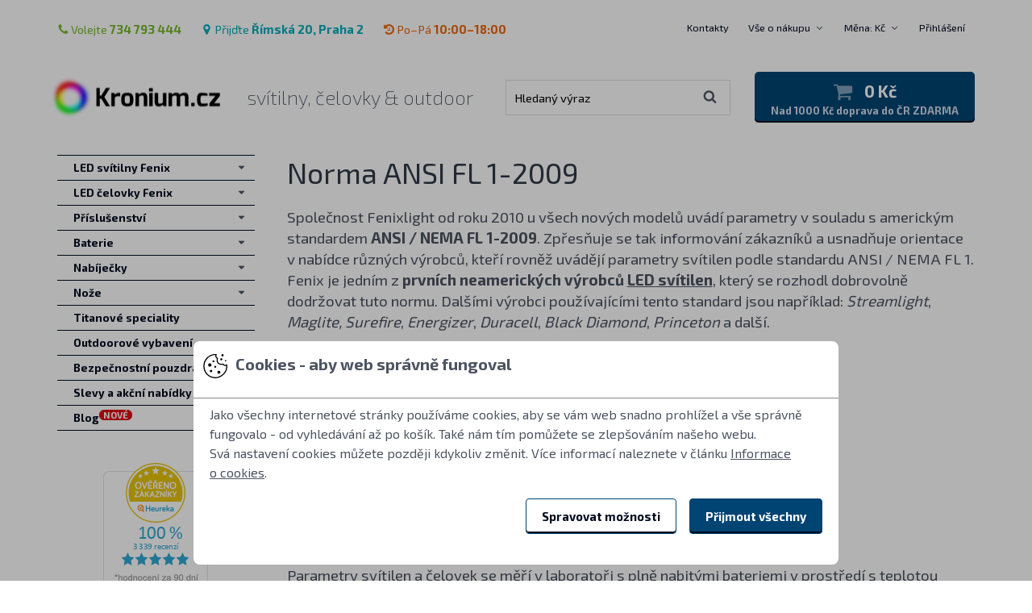

--- FILE ---
content_type: text/html
request_url: https://www.kronium.cz/index.php?act=viewDoc&docId=23
body_size: 14136
content:
<!DOCTYPE html>
<!--[if lt IE 8 ]><html lang="cs" class="ie7 no-js"> <![endif]-->
<!--[if lt IE 9 ]><html lang="cs" class="ie8 no-js"> <![endif]-->
<!--[if lt IE 10 ]><html lang="cs" class="ie9 no-js"> <![endif]-->
<!--[if (gt IE 10)|!(IE)]><!-->
<html lang="cs" class="no-js">
<!--<![endif]-->
  <head>
    <meta http-equiv="Content-Type" content="text/html; charset=UTF-8" />
    <meta http-equiv="Content-language" content="cs" />
    <meta http-equiv="Cache-control" content="no-cache" />
    <meta http-equiv="Pragma" content="no-cache" />
    <meta http-equiv="Expires" content="-1" />
    <title>Norma ANSI FL 1-2009 - LED svítilny a čelovky Kronium.cz</title>
    <meta name="organization" content="Kronium.cz" />
    <meta name="description" content="Společnost Fenixlight od roku 2010&" />
    <meta name="author" content="Kronium s.r.o." />
    <meta name="keywords" content="LED svítilny,svítilna,svitilna,led svítilna,baterky, led baterky,baterka,luxeon,cree,ruční svítilny,Fenix, Victorinox, Ruike, Panasonic, Eneloop, čelovky, led čelovky, baterie, nabíječky" />
    <meta name="page-topic" content="svítilny, čelovky &amp; outdoor" />
    <meta name="ROBOTS" content="ALL,FOLLOW" />
    <meta name="revisit-after" content="10 Days" />
    <meta name="viewport" content="width=device-width, initial-scale=1.0">
<meta property="og:image" content="" />
    <meta property="og:title" content="" />
    <meta property="og:url" content="" />
    <link rel="shortcut icon" href="/skins/KroniumLight/styleImages/kronium/favicon-32x32.png">
    <link rel="icon" sizes="16x16 32x32 96x96" href="/skins/KroniumLight/styleImages/kronium/favicon-96x96.png">
    <link rel="apple-touch-icon-precomposed" sizes="152x152" href="/skins/KroniumLight/styleImages/kronium/apple-touch-icon-152x152.png">
    <link rel="apple-touch-icon-precomposed" sizes="144x144" href="/skins/KroniumLight/styleImages/kronium/apple-touch-icon-144x144.png">
    <link rel="apple-touch-icon-precomposed" sizes="120x120" href="/skins/KroniumLight/styleImages/kronium/apple-touch-icon-120x120.png">
    <link rel="apple-touch-icon-precomposed" sizes="114x114" href="/skins/KroniumLight/styleImages/kronium/apple-touch-icon-114x114.png">
    <link rel="apple-touch-icon-precomposed" sizes="72x72" href="/skins/KroniumLight/styleImages/kronium/apple-touch-icon-72x72.png">
    <link rel="apple-touch-icon-precomposed" href="/skins/KroniumLight/styleImages/kronium/apple-touch-icon-57x57.png">
    <link rel="mask-icon" href="/skins/KroniumLight/styleImages/kronium/safari-pinned-tab.svg" color="#004473">
<script type="text/javascript">
      !function (f, b, e, v, n, t, s) {
        if (f.fbq) return;
        n = f.fbq = function () {
          n.callMethod ? n.callMethod.apply(n, arguments) : n.queue.push(arguments);
        };
        if (!f._fbq)f._fbq = n;
        n.push = n;
        n.loaded =!0;
        n.version = '2.0';
        n.queue = [];
        t = b.createElement(e);
        t.async =!0;
        t.src = v;
        s = b.getElementsByTagName(e)[0];
        s.parentNode.insertBefore(t, s);
      }
      (window, document, 'script', 'https://connect.facebook.net/en_US/fbevents.js');
      fbq('consent', 'revoke');
      fbq('init', '722253378374089');
      fbq('track', 'PageView');
    </script>

<script type="text/javascript">
      (function(c,l,a,r,i,t,y){
        c[a]=c[a]||function(){(c[a].q=c[a].q||[]).push(arguments)};
        t=l.createElement(r);t.async=1;t.src="https://www.clarity.ms/tag/"+i;
        y=l.getElementsByTagName(r)[0];y.parentNode.insertBefore(t,y);
      })(window, document, "clarity", "script", "m7qbmi21un");
    </script>
    <script type="text/javascript">
      function clarity_consent_set() {
        if (window.clarity) {
          window.clarity('consent', false);
        } else {
          window.setTimeout(clarity_consent_set, 100);
        }
      }
      clarity_consent_set();
    </script>
<script>
  window.dataLayer = window.dataLayer || [];
  function gtag(){
    dataLayer.push(arguments);
  }
  gtag('consent', 'default', {
    'ad_storage': 'denied',
    'ad_user_data': 'denied',
    'ad_personalization': 'denied',
    'analytics_storage': 'denied'
  });
</script>
<script async src="https://www.googletagmanager.com/gtag/js?id=G-NQ286SJ08E"></script>
<script>
  window.dataLayer = window.dataLayer || [];
  function gtag(){
    dataLayer.push(arguments);
  }
  gtag('js', new Date());
gtag('config', 'AW-1057159676');

  gtag('config', 'G-NQ286SJ08E');
</script>
<script>
  window.dataLayerGTM = window.dataLayerGTM || [];
  window.dataLayerGTM.push(
    'consent', 'default', {
      'ad_storage': 'denied',
      'ad_user_data': 'denied',
      'ad_personalization': 'denied',
      'analytics_storage': 'denied'
    }
  );
</script>
<script>(function(w,d,s,l,i){w[l]=w[l]||[];w[l].push({'gtm.start':
new Date().getTime(),event:'gtm.js'});var f=d.getElementsByTagName(s)[0],
j=d.createElement(s),dl=l!='dataLayer'?'&l='+l:'';j.async=true;j.src=
'https://www.googletagmanager.com/gtm.js?id='+i+dl;f.parentNode.insertBefore(j,f);
})(window,document,'script','dataLayerGTM','GTM-M4KN4G');</script>
  <link href="/skins/KroniumLight/styleSheets/kronium/sprites.css?version=241028" rel="stylesheet" type="text/css" media="all" />
  <link href="/skins/KroniumLight/styleSheets/main.css?version=251020" rel="stylesheet" type="text/css" media="all" />
  <link href="/skins/KroniumLight/styleSheets/filter.css?version=220517" rel="stylesheet" type="text/css" media="all" />
<link href="/skins/KroniumLight/styleSheets/consent.css?version=2400319" rel="stylesheet" type="text/css" media="all" />
  <script type="text/javascript" src="/skins/KroniumLight/styleTemplates/js/consent.js?version=2400319"></script>



  <script language="javascript" type="text/javascript">
    var shopConfig = {
      url_root_rel: "/",
      cart_spin_label: "Aktualizuji",
      prod_spin_label: "Načítám",
    };
  </script>
  <!--[if (lt IE 10) & (!IEMobile)]>
  <script src="/skins/KroniumLight/styleTemplates/js/html5shiv.min.js"></script>
  <script src="https://cdnjs.cloudflare.com/ajax/libs/respond.js/1.4.2/respond.min.js"></script>
  <![endif]-->
<script type="text/javascript">
var _smartsupp = _smartsupp || {};
_smartsupp.key = '62488e76db7c585e1fa73b585050f35eea4ff70c';
window.smartsupp||(function(d) {
  var s,c,o=smartsupp=function(){
    o._.push(arguments)
  };o._=[];
  s=d.getElementsByTagName('script')[0];c=d.createElement('script');
  c.type='text/javascript';c.charset='utf-8';c.async=true;
  c.src='//www.smartsuppchat.com/loader.js?';s.parentNode.insertBefore(c,s);
})(document);
</script>

<style type="text/css" media="all">
.ui-rangeSlider .ui-rangeSlider-leftHandle .ui-rangeSlider-handle-inner:after {content:'Od'}
.ui-rangeSlider .ui-rangeSlider-rightHandle .ui-rangeSlider-handle-inner:after {content:'Do'}
</style>
</head>
<body class="domain-cz max-col-6">
  <div class="layout">
    <header class="header" data-toggle-group>
      <div class="container">
        <div class="container-in">
          <div class="header-bar">
            <div class="header-bar-contacts contacts-header">
<span class="contacts-header-item an-icon color-green"><a href="/kontakty/info_1.html"><span class="icon-phone"></span>Volejte <strong>734 793 444</strong></a></span>
<span class="contacts-header-item an-icon color-cyan"><a href="/kontakty/info_1.html"><span class="icon-map-marker"></span>Přijďte <strong>Římská 20, Praha 2</strong></a></span>

<span class="contacts-header-item an-icon color-orange"><a href="/kontakty/info_1.html"><span class="icon-history"></span>Po–Pá <strong>10:00–18:00</strong></a></span>
            </div>

            <div class="header-bar-navigation">
              <nav class="navigation-side-wrap">
                <ul class="navigation-side">
<li class="navigation-side-item">
    <a href="/kontakty/info_1.html" class="navigation-side-link simple" title="">Kontakty</a>
    
                    </li>
  
                    <li class="navigation-side-item">
    
    <div class="navigation-side-main">
                        <a href="/vse-o-nakupu/info_43.html" title="" class="navigation-side-link">Vše o nákupu</a>
                        <span class="navigation-side-collapse"></span>
                      </div>
                      <ul class="navigation-side-dropdown">
      <li class="navigation-side-dropdown-item">
                          <a href="/jak-nakupovat/info_38.html" class="navigation-side-dropdown-link" title="Přejit na stránku Jak nakupovat">Jak nakupovat</a>
                        </li>
      
                        <li class="navigation-side-dropdown-item">
                          <a href="/obchodni-podminky/info_3.html" class="navigation-side-dropdown-link" title="Přejit na stránku Obchodní podmínky">Obchodní podmínky</a>
                        </li>
      
                        <li class="navigation-side-dropdown-item">
                          <a href="/vraceni-zbozi/info_40.html" class="navigation-side-dropdown-link" title="Přejit na stránku Vrácení zboží">Vrácení zboží</a>
                        </li>
      
                        <li class="navigation-side-dropdown-item">
                          <a href="/zarucni-podminky-fenix/info_49.html" class="navigation-side-dropdown-link" title="Přejit na stránku Záruční podmínky Fenix">Záruční podmínky Fenix</a>
                        </li>
      
                        <li class="navigation-side-dropdown-item">
                          <a href="/reklamace-a-servis/info_39.html" class="navigation-side-dropdown-link" title="Přejit na stránku Reklamace a servis">Reklamace a servis</a>
                        </li>
      
                        <li class="navigation-side-dropdown-item">
                          <a href="/uzivatelsky-ucet/info_45.html" class="navigation-side-dropdown-link" title="Přejit na stránku Uživatelský účet">Uživatelský účet</a>
                        </li>
      
                        <li class="navigation-side-dropdown-item">
                          <a href="/casto-kladene-otazky/info_106.html" class="navigation-side-dropdown-link" title="Přejit na stránku Často kladené otázky">Často kladené otázky</a>
                        </li>
      
                        <li class="navigation-side-dropdown-item">
                          <a href="/norma-ansi-fl-1-2009/info_23.html" class="navigation-side-dropdown-link" title="Přejit na stránku Norma ANSI FL 1-2009">Norma ANSI FL 1-2009</a>
                        </li>
      
                        <li class="navigation-side-dropdown-item">
                          <a href="/led-pouzite-ve-svitilnach/info_50.html" class="navigation-side-dropdown-link" title="Přejit na stránku LED použité ve svítilnách">LED použité ve svítilnách</a>
                        </li>
      
                        <li class="navigation-side-dropdown-item">
                          <a href="/reference/info_114.html" class="navigation-side-dropdown-link" title="Přejit na stránku Reference">Reference</a>
                        </li>
      
                        <li class="navigation-side-dropdown-item">
                          <a href="/zasady-zpracovani-osobnich-udaju/info_75.html" class="navigation-side-dropdown-link" title="Přejit na stránku Zásady zpracování osobních údajů">Zásady zpracování osobních údajů</a>
                        </li>
      
                        <li class="navigation-side-dropdown-item">
                          <a href="/doprava-zbozi/info_36.html" class="navigation-side-dropdown-link" title="Přejit na stránku Doprava zboží">Doprava zboží</a>
                        </li>
      
                        <li class="navigation-side-dropdown-item">
                          <a href="/recyklace-a-zpetny-odber-obalu/info_52.html" class="navigation-side-dropdown-link" title="Přejit na stránku Recyklace a zpětný odběr obalů">Recyklace a zpětný odběr obalů</a>
                        </li>
      
                        <li class="navigation-side-dropdown-item">
                          <a href="/velkoobchodni-prodej/info_41.html" class="navigation-side-dropdown-link" title="Přejit na stránku Velkoobchodní prodej">Velkoobchodní prodej</a>
                        </li>
      
                        <li class="navigation-side-dropdown-item">
                          <a href="/o-nas/info_42.html" class="navigation-side-dropdown-link" title="Přejit na stránku O nás">O nás</a>
                        </li>
                      </ul>
                    </li>

<li class="navigation-side-item js-currency">
                 <div class="navigation-side-main">
                    <a href="#" class="navigation-side-link js-toggle" data-toggle-target=".js-dropdown-currency">
                      Měna: Kč
                    </a>
                    <span class="navigation-side-collapse"></span>
                  </div>
                  <ul class="navigation-side-dropdown js-dropdown-currency">
  <li class="navigation-side-dropdown-item">
                      <a href="/switch.php?r=%2Findex.php%3Fact%3DviewDoc%26docId%3D23&amp;currency=CZK" title="Česká koruna" class="navigation-side-dropdown-link is-active">
                        Česká koruna
                      </a>
                    </li>
  
                    <li class="navigation-side-dropdown-item">
                      <a href="/switch.php?r=%2Findex.php%3Fact%3DviewDoc%26docId%3D23&amp;currency=EUR" title="Euro" class="navigation-side-dropdown-link ">
                        Euro
                      </a>
                    </li>
                  </ul>
                </li><li class="navigation-side-item js-session">
                  <a href="https://www.kronium.cz/cart.php?act=login&amp;cartredir=L2luZGV4LnBocD9hY3Q9dmlld0RvYyZkb2NJZD0yMw==" class="navigation-side-link js-toggle" data-toggle-target=".js-dropdown-login">
                    Přihlášení
                  </a>
                  <ul class="navigation-side-login js-dropdown-login js-login">
                    <li class="navigation-side-login-item">
                      <form action="https://www.kronium.cz/cart.php?act=login&amp;cartredir=L2luZGV4LnBocD9hY3Q9dmlld0RvYyZkb2NJZD0yMw==" method="post" class="form form-sm">
                        <fieldset>

                          <div class="control-group">
                            <div class="control-field">
                              <input type="text" name="username" class="input" placeholder="E-mail">
                            </div>
                          </div>

                          <div class="control-group">
                            <div class="control-field">
                              <input type="password" name="password" class="input" placeholder="Heslo">
                            </div>
                          </div>

                          <div class="control-group">
                            <div class="control-field">
                              <button type="submit" name="submit" class="btn btn-blue btn-block">Přihlášení</button>
                            </div>
                          </div>

                        </fieldset>
                      </form>
                    </li>
                    <li class="navigation-side-login-item">
                      <a href="https://www.kronium.cz/cart.php?act=forgotPass&amp;cartredir=L2luZGV4LnBocD9hY3Q9dmlld0RvYyZkb2NJZD0yMw==" title="" class="navigation-side-login-link">
                        Zapomenuté heslo<span class="icon-angle-right icon-on-right"></span>
                      </a>
                    </li>
                    <li class="navigation-side-login-item">
                      <a href="https://www.kronium.cz/cart.php?act=reg&amp;cartredir=L2luZGV4LnBocD9hY3Q9dmlld0RvYyZkb2NJZD0yMw==" title="" class="navigation-side-login-link">
                        Zaregistrovat se<span class="icon-angle-right icon-on-right"></span>
                      </a>
                    </li>
                  </ul>
                </li>
                </ul>
              </nav>
            </div>
          </div>

          <div class="header-main">
            <div class="header-inner">
              <div class="logo">
                <div class="logo-brand">
                  <a href="/" class="logo-link" title="Přejít na úvodní stránku">
                    <span class="logo-image sprite-logo"></span>
                    <span class="logo-alt">Kronium.cz</span>
                  </a>
                </div>
                <div class="logo-slogan">
                  <h1 class="inherit">svítilny, čelovky &amp; outdoor</h1>
                </div>
              </div>

              <div class="mobile-bar">
<a href="https://www.kronium.cz/cart.php?act=login&amp;cartredir=L2luZGV4LnBocD9hY3Q9dmlld0RvYyZkb2NJZD0yMw==" class="mobile-bar-item js-session-icon"><span class="icon-user"></span></a>

<a href="/cart.php?act=cart&amp;cartredir=L2luZGV4LnBocD9hY3Q9dmlld0RvYyZkb2NJZD0yMw==" class="mobile-bar-item js-icon-shopping-cart"><span class="icon-shopping-cart"></span></a>

                <a href="#" class="mobile-bar-item js-toggle" data-toggle-target=".js-search"><span class="icon-search"></span></a>

                <a href="#" class="mobile-bar-item hamburger hamburger-spin js-hamburger" data-hamburger-target=".js-navigation-mobile">
                  <div class="hamburger-box">
                    <div class="hamburger-inner"></div>
                  </div>
                </a>
              </div>

<form action="/" method="get" class="form search js-search">
              <fieldset>
                <div class="search-box">
                  <input type="hidden" name="searchCatId" value="" />
                  <input type="hidden" name="act" value="viewCat" />
                  <input type="hidden" name="sort" value="match" />
                  <input type="text" name="searchStr" class="input" placeholder="Hledaný výraz" value="">
                  <button type="submit">
                    <span class="icon-search"></span>
                  </button>
                </div>
                <a href="#" class="search-close js-search-close">Zavřít vyhledávání</a>
              </fieldset>
            </form>

<div class="basket-box">
    <a href="/cart.php?act=cart&amp;cartredir=L2luZGV4LnBocD9hY3Q9dmlld0RvYyZkb2NJZD0yMw==" class="basket-box-link" title="Přejít do košíku">
      <div class="basket-box-main">
        <span class="basket-box-icon">
          <span class="icon-shopping-cart"></span>
  
        </span>
        <span class="basket-box-summary">0 Kč</span>
      </div>
      <div class="basket-box-discount">Nad 1000 Kč doprava do ČR ZDARMA</div>
    </a>
  </div>

            </div>
          </div>
        </div>
      </div>
    </header>

    <div class="layout-base">
      <div class="container">
        <div class="container-in">
          <section class="layout-content content">
            <div class="layout-main js-init-popup-gallery">
<article class="article">
              <h1>Norma ANSI FL 1-2009</h1>
              <p>Společnost Fenixlight od roku 2010&nbsp;u všech nových modelů uvádí parametry v&nbsp;souladu s&nbsp;americkým standardem <strong>ANSI / NEMA FL 1-2009</strong>. Zpřesňuje se tak informování zákazníků a usnadňuje orientace v&nbsp;nabídce různých výrobců, kteří rovněž uvádějí parametry svítilen podle standardu ANSI / NEMA FL 1. Fenix je jedním z&nbsp;<strong>prvních neamerických výrobců</strong> <a href="http://www.kronium.cz/index.php"><strong>LED svítilen</strong></a>, který se rozhodl dobrovolně dodržovat tuto normu. Dalšími výrobci používajícími tento standard jsou například: <em>Streamlight</em>, <em>Maglite, Surefire</em>, <em>Energizer</em>, <em>Duracell</em>, <em>Black Diamond</em>, <em>Princeton</em> a další.</p> <h4>Dle standardu ANSI/NEMA FL 1 se měří tyto parametry:</h4> <ul> <li>Světelný tok (lumeny)</li> <li>Intenzita světelného kuželu (kandela) a dosvit</li> <li>Délka provozu na baterie</li> <li>Nárazuvzdornost</li> <li>Odolnost vůči vodě</li> </ul> <h4>Podmínky měření</h4> <p>Parametry svítilen a čelovek se měří v&nbsp;laboratoři s&nbsp;plně nabitými bateriemi v&nbsp;prostředí s&nbsp;teplotou vzduchu +21°C (±3 °C) a vlhkostí 50-80 %. Za jiných pracovních podmínek se mohou jejich parametry lišit.</p> <h4>Rozdíly v&nbsp;udávaném světelném toku:<strong><br /> </strong></h4> <p>U starých modelů svítilen vyráběných do roku 2010 (například Fenix L2D) byl světelný tok spočítán dle specifikací poskytovaných výrobcem LED. U&nbsp;každé svítilny však dochází k&nbsp;určitým ztrátám na optické soustavě a výkon LED&nbsp;ovlivňuje i její zahřátí. Proto byl například spočítaný světelný tok svítilny Fenix L2D 180 lumenů, ale změřený světelný tok dle normy ANSI&nbsp;FL 1 je cca 130 lumenů. Dříve udávané spočítané hodnoty se proto proti hodnotám změřeným dle normy ANSI&nbsp;FL 1 mohou lišit až o&nbsp;cca 30%. Na to je třeba myslet i při srovnávání parametrů se svítilnami od výrobců, kteří normu ANSI&nbsp;FL 1 nepoužívají a tudíž mohou uvádět čísla i o&nbsp;více než 30% vyšší než jsou hodnoty změřené v&nbsp;reálném provozu dle normy ANSI.</p> <h4>Standardizované ikonky pro svítilny se změřenými parametry dle ANSI/NEMA&nbsp;FL1:</h4> <table align="center" border="1px" bordercolor="#cccccc" cellpadding="10" cellspacing="0" style="border-collapse:collapse" width="100%"> <tbody> <tr> <td align="center" style="min-width:170px" valign="top"><img alt="ANSI lumeny" height="147" src="/uploads/docimages/clanky/ansi-icon-lumens.png" style="margin-bottom:20px" width="147" /></td> <td style="padding-bottom:10px" valign="top"> <p>Světelný tok (<strong>lumeny</strong>) uvádí celkové množství světla produkované svítilnou. Měří se v&nbsp;profesionálním kalibrovaném kulovém integrátoru. Hodnota se odečítá v&nbsp;intervalu mezi 30 - 120&nbsp;vteřinami po zapnutí svítilny.</p> </td> </tr> <tr> <td align="center" style="min-width:170px" valign="top"><img alt="ANSI kandela" height="147" src="/uploads/docimages/clanky/ansi-icon-candela.png" style="margin-bottom:20px" width="147" /></td> <td style="padding-bottom:10px" valign="top"> <p>Ve vzdálenosti 2, 10 a 30 metrů se kalibrovaným luxmetrem změří hodnota osvětlení v&nbsp;nejintenzivnější části světelného kuželu (obvykle střed). Z&nbsp;této hodnoty se poté spočítá intenzita světelného kuželu, která se uvádí v&nbsp;kandelách (cd, <strong>candela</strong>).</p> </td> </tr> <tr> <td align="center" style="min-width:170px" valign="top"><img alt="ANSI dosvit" height="147" src="/uploads/docimages/clanky/ansi-icon-reach.png" style="margin-bottom:20px" width="147" /></td> <td valign="top"> <p>Dosvit se uvádí jako vzdálenost, na které poklesne intenzita osvětlení svítilny na hodnotu <strong>0,25&nbsp;luxu</strong>. To je přibližně intenzita osvětlení, kterou vytváří Měsíc v&nbsp;úplňku za jasné oblohy. Hodnota se odečítá v&nbsp;intervalu mezi 30 - 120&nbsp;vteřinami po zapnutí svítilny.</p> </td> </tr> <tr> <td align="center" style="min-width:170px" valign="top"><img alt="ANSI vydrz" height="147" src="/uploads/docimages/clanky/ansi-icon-runtime.png" style="margin-bottom:20px" width="147" /></td> <td style="padding-bottom:10px" valign="top"> <p>Čas výdže na baterie je udáván jako doba, do které světelný výkon klesne na 10% počáteční hodnoty změřené 30&nbsp;vteřin po zapnutí.</p> </td> </tr> <tr> <td align="center" style="min-width:170px" valign="top"><img height="147" src="/uploads/docimages/clanky/ansi-icon-drop.png" style="margin-bottom:10px" width="147" /></td> <td style="padding-bottom:10px" valign="top"> <p>Nárazuvzdornost udává minimální výšku pádu na tvrdý povrch (například beton), při kterém nedojde k&nbsp;poškození svítilny. Tělo svítilny nesmí vykazovat žádné praskliny a musí být plně funkční. Minimální výška pádu pro test je 1 metr.</p> </td> </tr> <tr> <td align="center" style="min-width:170px" valign="top"><img alt="ANSI vodotesnost" height="147" src="/uploads/docimages/clanky/ansi-icon-waterproof.png" style="margin-bottom:20px" width="147" /><br /> <br /> <img alt="Odolnost vuci strikajici vode" height="147" src="/uploads/docimages/clanky/ansi-icon-splashproof.png" style="margin-bottom:20px" width="147" /></td> <td style="padding-bottom:10px" valign="top"> <p>Norma ANSI FL 1&nbsp;rozeznává tyto druhy odolnosti vůči vodě:</p> <ul> <li>Odolnost vůči stříkající vodě (IPX4) a odolnost vůči silně stříkající vodě (IPX6)</li> <li>Odolnost vůči krátkodobému ponoření do vody do hloubky 1 metr (IPX7)</li> <li>Odolnost vůči trvajícímu ponoření do vody do hloubky větší než 1 metr (IPX8)</li> </ul> </td> </tr> </tbody> </table>
            </article>
            </div>
            <div class="layout-aside navigation-mobile layout-aside-shown js-navigation-mobile" data-toggle-group>
<nav class="navigation-categories-wrap">
                <ul class="navigation-categories" data-toggle-group>
  <li class="navigation-categories-item has-children">
                    <div class="navigation-categories-main">
                      <a href="/led-svitilny-fenix/cat_101.html" title="Přejít do kategorie LED svítilny Fenix" class="navigation-categories-link">
                        <span class="helip-wrap">LED svítilny Fenix
    
                        </span>
                      </a>
    <span data-toggle-target=".js-category-183" class="navigation-categories-collapse js-toggle "></span>
                    </div>

    <ul class="navigation-subcategories js-category-183 " data-toggle-group>
      <li class="navigation-subcategories-item ">
                        <div class="navigation-subcategories-main">
                          <a href="/led-svitilny-fenix/pistolove-svitilny/cat_185.html" title="Přejít do kategorie LED svítilny Fenix / Pistolové svítilny" class="navigation-subcategories-link "><span class="helip-wrap">Pistolové svítilny</span></a>
        
                        </div>

        
                      </li>
      
                      <li class="navigation-subcategories-item ">
                        <div class="navigation-subcategories-main">
                          <a href="/led-svitilny-fenix/pracovni-svitilny/cat_188.html" title="Přejít do kategorie LED svítilny Fenix / Pracovní svítilny" class="navigation-subcategories-link "><span class="helip-wrap">Pracovní svítilny</span></a>
        
                        </div>

        
                      </li>
      
                      <li class="navigation-subcategories-item ">
                        <div class="navigation-subcategories-main">
                          <a href="/led-svitilny-fenix/nabijeci-svitilny/cat_159.html" title="Přejít do kategorie LED svítilny Fenix / Nabíjecí svítilny" class="navigation-subcategories-link "><span class="helip-wrap">Nabíjecí svítilny</span></a>
        
                        </div>

        
                      </li>
      
                      <li class="navigation-subcategories-item ">
                        <div class="navigation-subcategories-main">
                          <a href="/led-svitilny-fenix/svetla-na-kolo/cat_103.html" title="Přejít do kategorie LED svítilny Fenix / Světla na kolo" class="navigation-subcategories-link "><span class="helip-wrap">Světla na kolo</span></a>
        
                        </div>

        
                      </li>
      
                      <li class="navigation-subcategories-item ">
                        <div class="navigation-subcategories-main">
                          <a href="/led-svitilny-fenix/takticke-svitilny/cat_105.html" title="Přejít do kategorie LED svítilny Fenix / Taktické svítilny" class="navigation-subcategories-link "><span class="helip-wrap">Taktické svítilny</span></a>
        
                        </div>

        
                      </li>
      
                      <li class="navigation-subcategories-item ">
                        <div class="navigation-subcategories-main">
                          <a href="/led-svitilny-fenix/lovecke-svitilny/cat_104.html" title="Přejít do kategorie LED svítilny Fenix / Lovecké svítilny" class="navigation-subcategories-link "><span class="helip-wrap">Lovecké svítilny</span></a>
        
                        </div>

        
                      </li>
      
                      <li class="navigation-subcategories-item ">
                        <div class="navigation-subcategories-main">
                          <a href="/led-svitilny-fenix/sluzebni-svitilny/cat_109.html" title="Přejít do kategorie LED svítilny Fenix / Služební svítilny" class="navigation-subcategories-link "><span class="helip-wrap">Služební svítilny</span></a>
        
                        </div>

        
                      </li>
      
                      <li class="navigation-subcategories-item ">
                        <div class="navigation-subcategories-main">
                          <a href="/led-svitilny-fenix/vyhledavaci-svitilny/cat_110.html" title="Přejít do kategorie LED svítilny Fenix / Vyhledávací svítilny" class="navigation-subcategories-link "><span class="helip-wrap">Vyhledávací svítilny</span></a>
        
                        </div>

        
                      </li>
      
                      <li class="navigation-subcategories-item ">
                        <div class="navigation-subcategories-main">
                          <a href="/led-svitilny-fenix/svitilny-na-klice/cat_106.html" title="Přejít do kategorie LED svítilny Fenix / Svítilny na klíče" class="navigation-subcategories-link "><span class="helip-wrap">Svítilny na klíče</span></a>
        
                        </div>

        
                      </li>
      
                      <li class="navigation-subcategories-item ">
                        <div class="navigation-subcategories-main">
                          <a href="/led-svitilny-fenix/kapesni-svitilny/cat_107.html" title="Přejít do kategorie LED svítilny Fenix / Kapesní svítilny" class="navigation-subcategories-link "><span class="helip-wrap">Kapesní svítilny</span></a>
        
                        </div>

        
                      </li>
      
                      <li class="navigation-subcategories-item ">
                        <div class="navigation-subcategories-main">
                          <a href="/led-svitilny-fenix/turistika-a-kempovani/cat_108.html" title="Přejít do kategorie LED svítilny Fenix / Turistika a kempování" class="navigation-subcategories-link "><span class="helip-wrap">Turistika a kempování</span></a>
        
                        </div>

        
                      </li>
      
                      <li class="navigation-subcategories-item ">
                        <div class="navigation-subcategories-main">
                          <a href="/led-svitilny-fenix/svitilny-pro-jeskynare/cat_111.html" title="Přejít do kategorie LED svítilny Fenix / Svítilny pro jeskyňáře" class="navigation-subcategories-link "><span class="helip-wrap">Svítilny pro jeskyňáře</span></a>
        
                        </div>

        
                      </li>
      
                      <li class="navigation-subcategories-item ">
                        <div class="navigation-subcategories-main">
                          <a href="/led-svitilny-fenix/atex-svitilny/cat_183.html" title="Přejít do kategorie LED svítilny Fenix / ATEX svítilny" class="navigation-subcategories-link "><span class="helip-wrap">ATEX svítilny</span></a>
        
                        </div>

        
                      </li>
                    </ul>
                  </li>
  
                  <li class="navigation-categories-item has-children">
                    <div class="navigation-categories-main">
                      <a href="/led-celovky-fenix/cat_102.html" title="Přejít do kategorie LED čelovky Fenix" class="navigation-categories-link">
                        <span class="helip-wrap">LED čelovky Fenix
    
                        </span>
                      </a>
    <span data-toggle-target=".js-category-178" class="navigation-categories-collapse js-toggle "></span>
                    </div>

    <ul class="navigation-subcategories js-category-178 " data-toggle-group>
      <li class="navigation-subcategories-item ">
                        <div class="navigation-subcategories-main">
                          <a href="/led-celovky-fenix/nabijeci-celovky/cat_173.html" title="Přejít do kategorie LED čelovky Fenix / Nabíjecí čelovky" class="navigation-subcategories-link "><span class="helip-wrap">Nabíjecí čelovky</span></a>
        
                        </div>

        
                      </li>
      
                      <li class="navigation-subcategories-item ">
                        <div class="navigation-subcategories-main">
                          <a href="/led-celovky-fenix/lezecke-celovky/cat_179.html" title="Přejít do kategorie LED čelovky Fenix / Lezecké čelovky" class="navigation-subcategories-link "><span class="helip-wrap">Lezecké čelovky</span></a>
        
                        </div>

        
                      </li>
      
                      <li class="navigation-subcategories-item ">
                        <div class="navigation-subcategories-main">
                          <a href="/led-celovky-fenix/celovky-na-turistiku/cat_181.html" title="Přejít do kategorie LED čelovky Fenix / Čelovky na turistiku" class="navigation-subcategories-link "><span class="helip-wrap">Čelovky na turistiku</span></a>
        
                        </div>

        
                      </li>
      
                      <li class="navigation-subcategories-item ">
                        <div class="navigation-subcategories-main">
                          <a href="/led-celovky-fenix/celovky-pro-rybare/cat_180.html" title="Přejít do kategorie LED čelovky Fenix / Čelovky pro rybáře" class="navigation-subcategories-link "><span class="helip-wrap">Čelovky pro rybáře</span></a>
        
                        </div>

        
                      </li>
      
                      <li class="navigation-subcategories-item ">
                        <div class="navigation-subcategories-main">
                          <a href="/led-celovky-fenix/odolne-celovky/cat_177.html" title="Přejít do kategorie LED čelovky Fenix / Odolné čelovky" class="navigation-subcategories-link "><span class="helip-wrap">Odolné čelovky</span></a>
        
                        </div>

        
                      </li>
      
                      <li class="navigation-subcategories-item ">
                        <div class="navigation-subcategories-main">
                          <a href="/led-celovky-fenix/vysoce-vykonne-celovky/cat_176.html" title="Přejít do kategorie LED čelovky Fenix / Vysoce výkonné čelovky" class="navigation-subcategories-link "><span class="helip-wrap">Vysoce výkonné čelovky</span></a>
        
                        </div>

        
                      </li>
      
                      <li class="navigation-subcategories-item ">
                        <div class="navigation-subcategories-main">
                          <a href="/led-celovky-fenix/univerzalni-celovky/cat_175.html" title="Přejít do kategorie LED čelovky Fenix / Univerzální čelovky" class="navigation-subcategories-link "><span class="helip-wrap">Univerzální čelovky</span></a>
        
                        </div>

        
                      </li>
      
                      <li class="navigation-subcategories-item ">
                        <div class="navigation-subcategories-main">
                          <a href="/led-celovky-fenix/celovky-na-behani/cat_174.html" title="Přejít do kategorie LED čelovky Fenix / Čelovky na běhání" class="navigation-subcategories-link "><span class="helip-wrap">Čelovky na běhání</span></a>
        
                        </div>

        
                      </li>
      
                      <li class="navigation-subcategories-item ">
                        <div class="navigation-subcategories-main">
                          <a href="/led-celovky-fenix/pracovni-celovky/cat_189.html" title="Přejít do kategorie LED čelovky Fenix / Pracovní čelovky" class="navigation-subcategories-link "><span class="helip-wrap">Pracovní čelovky</span></a>
        
                        </div>

        
                      </li>
      
                      <li class="navigation-subcategories-item ">
                        <div class="navigation-subcategories-main">
                          <a href="/led-celovky-fenix/celovky-na-prilbu/cat_178.html" title="Přejít do kategorie LED čelovky Fenix / Čelovky na přilbu" class="navigation-subcategories-link "><span class="helip-wrap">Čelovky na přilbu</span></a>
        
                        </div>

        
                      </li>
                    </ul>
                  </li>
  
                  <li class="navigation-categories-item has-children">
                    <div class="navigation-categories-main">
                      <a href="/prislusenstvi/cat_112.html" title="Přejít do kategorie Příslušenství" class="navigation-categories-link">
                        <span class="helip-wrap">Příslušenství
    
                        </span>
                      </a>
    <span data-toggle-target=".js-category-153" class="navigation-categories-collapse js-toggle "></span>
                    </div>

    <ul class="navigation-subcategories js-category-153 " data-toggle-group>
      <li class="navigation-subcategories-item ">
                        <div class="navigation-subcategories-main">
                          <a href="/prislusenstvi/drzaky-na-kolo/cat_114.html" title="Přejít do kategorie Příslušenství / Držáky na kolo" class="navigation-subcategories-link "><span class="helip-wrap">Držáky na kolo</span></a>
        
                        </div>

        
                      </li>
      
                      <li class="navigation-subcategories-item ">
                        <div class="navigation-subcategories-main">
                          <a href="/prislusenstvi/montaze-na-zbran/cat_113.html" title="Přejít do kategorie Příslušenství / Montáže na zbraň" class="navigation-subcategories-link "><span class="helip-wrap">Montáže na zbraň</span></a>
        
                        </div>

        
                      </li>
      
                      <li class="navigation-subcategories-item ">
                        <div class="navigation-subcategories-main">
                          <a href="/prislusenstvi/difuzery-a-dopravni-kuzely/cat_116.html" title="Přejít do kategorie Příslušenství / Difuzéry a dopravní kužely" class="navigation-subcategories-link "><span class="helip-wrap">Difuzéry a dopravní kužely</span></a>
        
                        </div>

        
                      </li>
      
                      <li class="navigation-subcategories-item ">
                        <div class="navigation-subcategories-main">
                          <a href="/prislusenstvi/barevne-filtry/cat_115.html" title="Přejít do kategorie Příslušenství / Barevné filtry" class="navigation-subcategories-link "><span class="helip-wrap">Barevné filtry</span></a>
        
                        </div>

        
                      </li>
      
                      <li class="navigation-subcategories-item ">
                        <div class="navigation-subcategories-main">
                          <a href="/prislusenstvi/pouzdra/cat_117.html" title="Přejít do kategorie Příslušenství / Pouzdra" class="navigation-subcategories-link "><span class="helip-wrap">Pouzdra</span></a>
        
                        </div>

        
                      </li>
      
                      <li class="navigation-subcategories-item ">
                        <div class="navigation-subcategories-main">
                          <a href="/prislusenstvi/nahradni-dily/cat_153.html" title="Přejít do kategorie Příslušenství / Náhradní díly" class="navigation-subcategories-link "><span class="helip-wrap">Náhradní díly</span></a>
        
                        </div>

        
                      </li>
                    </ul>
                  </li>
  
                  <li class="navigation-categories-item has-children">
                    <div class="navigation-categories-main">
                      <a href="/baterie/cat_119.html" title="Přejít do kategorie Baterie" class="navigation-categories-link">
                        <span class="helip-wrap">Baterie
    
                        </span>
                      </a>
    <span data-toggle-target=".js-category-137" class="navigation-categories-collapse js-toggle "></span>
                    </div>

    <ul class="navigation-subcategories js-category-137 " data-toggle-group>
      <li class="navigation-subcategories-item has-subchildren">
                        <div class="navigation-subcategories-main">
                          <a href="/baterie/tuzkove-aa/cat_120.html" title="Přejít do kategorie Baterie / Tužkové AA" class="navigation-subcategories-link "><span class="helip-wrap">Tužkové AA</span></a>
        <span data-toggle-target=".js-category-120" class="navigation-categories-collapse js-toggle "></span>
                        </div>

        <ul class="navigation-thirdlevel-categories js-category-120 ">
          <li class="navigation-thirdcategories-item">
                              <a href="/baterie/tuzkove-aa/jednorazove/cat_121.html" title="Přejít do kategorie Baterie / Tužkové AA / Jednorázové" class="navigation-thirdcategories-link "><span class="helip-wrap">Jednorázové</span></a>
                            </li>
           
                            <li class="navigation-thirdcategories-item">
                              <a href="/baterie/tuzkove-aa/nabijeci-nimh/cat_122.html" title="Přejít do kategorie Baterie / Tužkové AA / Nabíjecí NiMH" class="navigation-thirdcategories-link "><span class="helip-wrap">Nabíjecí NiMH</span></a>
                            </li>
           
                            <li class="navigation-thirdcategories-item">
                              <a href="/baterie/tuzkove-aa/nabijeci-li-ion/cat_191.html" title="Přejít do kategorie Baterie / Tužkové AA / Nabíjecí Li-ion" class="navigation-thirdcategories-link "><span class="helip-wrap">Nabíjecí Li-ion</span></a>
                            </li>
                          </ul>
                      </li>
      
                      <li class="navigation-subcategories-item has-subchildren">
                        <div class="navigation-subcategories-main">
                          <a href="/baterie/mikrotuzkove-aaa/cat_123.html" title="Přejít do kategorie Baterie / Mikrotužkové AAA" class="navigation-subcategories-link "><span class="helip-wrap">Mikrotužkové AAA</span></a>
        <span data-toggle-target=".js-category-123" class="navigation-categories-collapse js-toggle "></span>
                        </div>

        <ul class="navigation-thirdlevel-categories js-category-123 ">
          <li class="navigation-thirdcategories-item">
                              <a href="/baterie/mikrotuzkove-aaa/jednorazove/cat_124.html" title="Přejít do kategorie Baterie / Mikrotužkové AAA / Jednorázové" class="navigation-thirdcategories-link "><span class="helip-wrap">Jednorázové</span></a>
                            </li>
           
                            <li class="navigation-thirdcategories-item">
                              <a href="/baterie/mikrotuzkove-aaa/nabijeci-nimh/cat_125.html" title="Přejít do kategorie Baterie / Mikrotužkové AAA / Nabíjecí NiMH" class="navigation-thirdcategories-link "><span class="helip-wrap">Nabíjecí NiMH</span></a>
                            </li>
                          </ul>
                      </li>
      
                      <li class="navigation-subcategories-item ">
                        <div class="navigation-subcategories-main">
                          <a href="/baterie/monoclanky-d/cat_126.html" title="Přejít do kategorie Baterie / Monočlánky D" class="navigation-subcategories-link "><span class="helip-wrap">Monočlánky D</span></a>
        
                        </div>

        
                      </li>
      
                      <li class="navigation-subcategories-item has-subchildren">
                        <div class="navigation-subcategories-main">
                          <a href="/baterie/cr123a/cat_129.html" title="Přejít do kategorie Baterie / CR123A" class="navigation-subcategories-link "><span class="helip-wrap">CR123A</span></a>
        <span data-toggle-target=".js-category-129" class="navigation-categories-collapse js-toggle "></span>
                        </div>

        <ul class="navigation-thirdlevel-categories js-category-129 ">
          <li class="navigation-thirdcategories-item">
                              <a href="/baterie/cr123a/jednorazove-lithiove/cat_130.html" title="Přejít do kategorie Baterie / CR123A / Jednorázové lithiové" class="navigation-thirdcategories-link "><span class="helip-wrap">Jednorázové lithiové</span></a>
                            </li>
           
                            <li class="navigation-thirdcategories-item">
                              <a href="/baterie/cr123a/nabijeci/cat_131.html" title="Přejít do kategorie Baterie / CR123A / Nabíjecí" class="navigation-thirdcategories-link "><span class="helip-wrap">Nabíjecí</span></a>
                            </li>
                          </ul>
                      </li>
      
                      <li class="navigation-subcategories-item ">
                        <div class="navigation-subcategories-main">
                          <a href="/baterie/knoflikove/cat_157.html" title="Přejít do kategorie Baterie / Knoflíkové" class="navigation-subcategories-link "><span class="helip-wrap">Knoflíkové</span></a>
        
                        </div>

        
                      </li>
      
                      <li class="navigation-subcategories-item has-subchildren">
                        <div class="navigation-subcategories-main">
                          <a href="/baterie/li-ion-akumulatory/cat_132.html" title="Přejít do kategorie Baterie / Li-ion akumulátory" class="navigation-subcategories-link "><span class="helip-wrap">Li-ion akumulátory</span></a>
        <span data-toggle-target=".js-category-132" class="navigation-categories-collapse js-toggle "></span>
                        </div>

        <ul class="navigation-thirdlevel-categories js-category-132 ">
          <li class="navigation-thirdcategories-item">
                              <a href="/baterie/li-ion-akumulatory/18650/cat_133.html" title="Přejít do kategorie Baterie / Li-ion akumulátory / 18650" class="navigation-thirdcategories-link "><span class="helip-wrap">18650</span></a>
                            </li>
           
                            <li class="navigation-thirdcategories-item">
                              <a href="/baterie/li-ion-akumulatory/16340/rcr123a/cat_134.html" title="Přejít do kategorie Baterie / Li-ion akumulátory / 16340 / RCR123A" class="navigation-thirdcategories-link "><span class="helip-wrap">16340 / RCR123A</span></a>
                            </li>
           
                            <li class="navigation-thirdcategories-item">
                              <a href="/baterie/li-ion-akumulatory/21700/cat_172.html" title="Přejít do kategorie Baterie / Li-ion akumulátory / 21700" class="navigation-thirdcategories-link "><span class="helip-wrap">21700</span></a>
                            </li>
           
                            <li class="navigation-thirdcategories-item">
                              <a href="/baterie/li-ion-akumulatory/vysokoproude-imr/cat_135.html" title="Přejít do kategorie Baterie / Li-ion akumulátory / Vysokoproudé IMR" class="navigation-thirdcategories-link "><span class="helip-wrap">Vysokoproudé IMR</span></a>
                            </li>
                          </ul>
                      </li>
      
                      <li class="navigation-subcategories-item ">
                        <div class="navigation-subcategories-main">
                          <a href="/baterie/nahradni-aku-fenix/cat_136.html" title="Přejít do kategorie Baterie / Náhradní aku Fenix" class="navigation-subcategories-link "><span class="helip-wrap">Náhradní aku Fenix</span></a>
        
                        </div>

        
                      </li>
      
                      <li class="navigation-subcategories-item ">
                        <div class="navigation-subcategories-main">
                          <a href="/baterie/powerbanky/cat_163.html" title="Přejít do kategorie Baterie / Powerbanky" class="navigation-subcategories-link "><span class="helip-wrap">Powerbanky</span></a>
        
                        </div>

        
                      </li>
      
                      <li class="navigation-subcategories-item ">
                        <div class="navigation-subcategories-main">
                          <a href="/baterie/krabicky-na-baterie/cat_137.html" title="Přejít do kategorie Baterie / Krabičky na baterie" class="navigation-subcategories-link "><span class="helip-wrap">Krabičky na baterie</span></a>
        
                        </div>

        
                      </li>
                    </ul>
                  </li>
  
                  <li class="navigation-categories-item has-children">
                    <div class="navigation-categories-main">
                      <a href="/nabijecky/cat_138.html" title="Přejít do kategorie Nabíječky" class="navigation-categories-link">
                        <span class="helip-wrap">Nabíječky
    
                        </span>
                      </a>
    <span data-toggle-target=".js-category-187" class="navigation-categories-collapse js-toggle "></span>
                    </div>

    <ul class="navigation-subcategories js-category-187 " data-toggle-group>
      <li class="navigation-subcategories-item ">
                        <div class="navigation-subcategories-main">
                          <a href="/nabijecky/pro-nimh-akumulatory/cat_139.html" title="Přejít do kategorie Nabíječky / Pro NiMH akumulátory" class="navigation-subcategories-link "><span class="helip-wrap">Pro NiMH akumulátory</span></a>
        
                        </div>

        
                      </li>
      
                      <li class="navigation-subcategories-item ">
                        <div class="navigation-subcategories-main">
                          <a href="/nabijecky/pro-li-ion-akumulatory/cat_140.html" title="Přejít do kategorie Nabíječky / Pro Li-ion akumulátory" class="navigation-subcategories-link "><span class="helip-wrap">Pro Li-ion akumulátory</span></a>
        
                        </div>

        
                      </li>
      
                      <li class="navigation-subcategories-item ">
                        <div class="navigation-subcategories-main">
                          <a href="/nabijecky/univerzalni/cat_141.html" title="Přejít do kategorie Nabíječky / Univerzální" class="navigation-subcategories-link "><span class="helip-wrap">Univerzální</span></a>
        
                        </div>

        
                      </li>
      
                      <li class="navigation-subcategories-item ">
                        <div class="navigation-subcategories-main">
                          <a href="/nabijecky/usb-adaptery/cat_165.html" title="Přejít do kategorie Nabíječky / USB adaptéry" class="navigation-subcategories-link "><span class="helip-wrap">USB adaptéry</span></a>
        
                        </div>

        
                      </li>
      
                      <li class="navigation-subcategories-item ">
                        <div class="navigation-subcategories-main">
                          <a href="/nabijecky/usb-kabely/cat_187.html" title="Přejít do kategorie Nabíječky / USB kabely" class="navigation-subcategories-link "><span class="helip-wrap">USB kabely</span></a>
        
                        </div>

        
                      </li>
                    </ul>
                  </li>
  
                  <li class="navigation-categories-item has-children">
                    <div class="navigation-categories-main">
                      <a href="/noze/cat_142.html" title="Přejít do kategorie Nože" class="navigation-categories-link">
                        <span class="helip-wrap">Nože
    
                        </span>
                      </a>
    <span data-toggle-target=".js-category-146" class="navigation-categories-collapse js-toggle "></span>
                    </div>

    <ul class="navigation-subcategories js-category-146 " data-toggle-group>
      <li class="navigation-subcategories-item ">
                        <div class="navigation-subcategories-main">
                          <a href="/noze/ruike/cat_169.html" title="Přejít do kategorie Nože / Ruike" class="navigation-subcategories-link "><span class="helip-wrap">Ruike</span></a>
        
                        </div>

        
                      </li>
      
                      <li class="navigation-subcategories-item ">
                        <div class="navigation-subcategories-main">
                          <a href="/noze/victorinox/cat_170.html" title="Přejít do kategorie Nože / Victorinox" class="navigation-subcategories-link "><span class="helip-wrap">Victorinox</span></a>
        
                        </div>

        
                      </li>
      
                      <li class="navigation-subcategories-item ">
                        <div class="navigation-subcategories-main">
                          <a href="/noze/zaviraci-noze/cat_167.html" title="Přejít do kategorie Nože / Zavírací nože" class="navigation-subcategories-link "><span class="helip-wrap">Zavírací nože</span></a>
        
                        </div>

        
                      </li>
      
                      <li class="navigation-subcategories-item ">
                        <div class="navigation-subcategories-main">
                          <a href="/noze/noze-s-pevnou-cepeli/cat_166.html" title="Přejít do kategorie Nože / Nože s pevnou čepelí" class="navigation-subcategories-link "><span class="helip-wrap">Nože s pevnou čepelí</span></a>
        
                        </div>

        
                      </li>
      
                      <li class="navigation-subcategories-item ">
                        <div class="navigation-subcategories-main">
                          <a href="/noze/kapesni-noze-nad-111-mm/cat_168.html" title="Přejít do kategorie Nože / Kapesní nože nad 111 mm" class="navigation-subcategories-link "><span class="helip-wrap">Kapesní nože nad 111 mm</span></a>
        
                        </div>

        
                      </li>
      
                      <li class="navigation-subcategories-item ">
                        <div class="navigation-subcategories-main">
                          <a href="/noze/kapesni-noze-111-mm/cat_143.html" title="Přejít do kategorie Nože / Kapesní nože 111 mm" class="navigation-subcategories-link "><span class="helip-wrap">Kapesní nože 111 mm</span></a>
        
                        </div>

        
                      </li>
      
                      <li class="navigation-subcategories-item ">
                        <div class="navigation-subcategories-main">
                          <a href="/noze/kapesni-noze-91-mm/cat_144.html" title="Přejít do kategorie Nože / Kapesní nože 91 mm" class="navigation-subcategories-link "><span class="helip-wrap">Kapesní nože 91 mm</span></a>
        
                        </div>

        
                      </li>
      
                      <li class="navigation-subcategories-item ">
                        <div class="navigation-subcategories-main">
                          <a href="/noze/kapesni-noze-58-mm/cat_145.html" title="Přejít do kategorie Nože / Kapesní nože 58 mm" class="navigation-subcategories-link "><span class="helip-wrap">Kapesní nože 58 mm</span></a>
        
                        </div>

        
                      </li>
      
                      <li class="navigation-subcategories-item ">
                        <div class="navigation-subcategories-main">
                          <a href="/noze/prislusenstvi-victorinox/cat_146.html" title="Přejít do kategorie Nože / Příslušenství Victorinox" class="navigation-subcategories-link "><span class="helip-wrap">Příslušenství Victorinox</span></a>
        
                        </div>

        
                      </li>
                    </ul>
                  </li>
  
                  <li class="navigation-categories-item ">
                    <div class="navigation-categories-main">
                      <a href="/titanove-speciality/cat_171.html" title="Přejít do kategorie Titanové speciality" class="navigation-categories-link">
                        <span class="helip-wrap">Titanové speciality
    
                        </span>
                      </a>
    
                    </div>

    
                  </li>
  
                  <li class="navigation-categories-item ">
                    <div class="navigation-categories-main">
                      <a href="/outdoorove-vybaveni/cat_156.html" title="Přejít do kategorie Outdoorové vybavení" class="navigation-categories-link">
                        <span class="helip-wrap">Outdoorové vybavení
    
                        </span>
                      </a>
    
                    </div>

    
                  </li>
  
                  <li class="navigation-categories-item ">
                    <div class="navigation-categories-main">
                      <a href="/bezpecnostni-pouzdra/cat_147.html" title="Přejít do kategorie Bezpečnostní pouzdra" class="navigation-categories-link">
                        <span class="helip-wrap">Bezpečnostní pouzdra
    
                        </span>
                      </a>
    
                    </div>

    
                  </li>
  
                  <li class="navigation-categories-item ">
                    <div class="navigation-categories-main">
                      <a href="/cat_saleItems.html" title="Přejít do kategorie Slevy a akční nabídky" class="navigation-categories-link">
                        <span class="helip-wrap">Slevy a akční nabídky
    
                        </span>
                      </a>
    
                    </div>

    
                  </li>
  
                  <li class="navigation-categories-item ">
                    <div class="navigation-categories-main">
                      <a href="/blog/info_102.html" title="" class="navigation-categories-link">
                        <span class="helip-wrap">Blog
    <span style="position:absolute;top:1px"><span class="badge badge-sm badge-circle bg-color-red" style="padding: 0 5px">NOVÉ</span><span>
                        </span>
                      </a>
    
                    </div>

    
                  </li>
                </ul>
              </nav>
              <div class="layout-aside-navigation">
                <nav class="navigation-side-wrap">
                  <ul class="navigation-side">
<li class="navigation-side-item">
    <a href="/kontakty/info_1.html" class="navigation-side-link" title="">Kontakty</a>
    
                    </li>
  
                    <li class="navigation-side-item">
    
    <div class="navigation-side-main">
                        <a href="/vse-o-nakupu/info_43.html" title="" class="navigation-side-link">Vše o nákupu</a>
                        <span class="navigation-side-collapse js-toggle" data-toggle-target=".js-dropdown-about-shopping"></span>
                      </div>
                      <ul class="navigation-side-dropdown js-dropdown-about-shopping">
      <li class="navigation-side-dropdown-item">
                          <a href="/jak-nakupovat/info_38.html" class="navigation-side-dropdown-link" title="Přejit na stránku Jak nakupovat">Jak nakupovat</a>
                        </li>
      
                        <li class="navigation-side-dropdown-item">
                          <a href="/obchodni-podminky/info_3.html" class="navigation-side-dropdown-link" title="Přejit na stránku Obchodní podmínky">Obchodní podmínky</a>
                        </li>
      
                        <li class="navigation-side-dropdown-item">
                          <a href="/vraceni-zbozi/info_40.html" class="navigation-side-dropdown-link" title="Přejit na stránku Vrácení zboží">Vrácení zboží</a>
                        </li>
      
                        <li class="navigation-side-dropdown-item">
                          <a href="/zarucni-podminky-fenix/info_49.html" class="navigation-side-dropdown-link" title="Přejit na stránku Záruční podmínky Fenix">Záruční podmínky Fenix</a>
                        </li>
      
                        <li class="navigation-side-dropdown-item">
                          <a href="/reklamace-a-servis/info_39.html" class="navigation-side-dropdown-link" title="Přejit na stránku Reklamace a servis">Reklamace a servis</a>
                        </li>
      
                        <li class="navigation-side-dropdown-item">
                          <a href="/uzivatelsky-ucet/info_45.html" class="navigation-side-dropdown-link" title="Přejit na stránku Uživatelský účet">Uživatelský účet</a>
                        </li>
      
                        <li class="navigation-side-dropdown-item">
                          <a href="/casto-kladene-otazky/info_106.html" class="navigation-side-dropdown-link" title="Přejit na stránku Často kladené otázky">Často kladené otázky</a>
                        </li>
      
                        <li class="navigation-side-dropdown-item">
                          <a href="/norma-ansi-fl-1-2009/info_23.html" class="navigation-side-dropdown-link" title="Přejit na stránku Norma ANSI FL 1-2009">Norma ANSI FL 1-2009</a>
                        </li>
      
                        <li class="navigation-side-dropdown-item">
                          <a href="/led-pouzite-ve-svitilnach/info_50.html" class="navigation-side-dropdown-link" title="Přejit na stránku LED použité ve svítilnách">LED použité ve svítilnách</a>
                        </li>
      
                        <li class="navigation-side-dropdown-item">
                          <a href="/reference/info_114.html" class="navigation-side-dropdown-link" title="Přejit na stránku Reference">Reference</a>
                        </li>
      
                        <li class="navigation-side-dropdown-item">
                          <a href="/zasady-zpracovani-osobnich-udaju/info_75.html" class="navigation-side-dropdown-link" title="Přejit na stránku Zásady zpracování osobních údajů">Zásady zpracování osobních údajů</a>
                        </li>
      
                        <li class="navigation-side-dropdown-item">
                          <a href="/doprava-zbozi/info_36.html" class="navigation-side-dropdown-link" title="Přejit na stránku Doprava zboží">Doprava zboží</a>
                        </li>
      
                        <li class="navigation-side-dropdown-item">
                          <a href="/recyklace-a-zpetny-odber-obalu/info_52.html" class="navigation-side-dropdown-link" title="Přejit na stránku Recyklace a zpětný odběr obalů">Recyklace a zpětný odběr obalů</a>
                        </li>
      
                        <li class="navigation-side-dropdown-item">
                          <a href="/velkoobchodni-prodej/info_41.html" class="navigation-side-dropdown-link" title="Přejit na stránku Velkoobchodní prodej">Velkoobchodní prodej</a>
                        </li>
      
                        <li class="navigation-side-dropdown-item">
                          <a href="/o-nas/info_42.html" class="navigation-side-dropdown-link" title="Přejit na stránku O nás">O nás</a>
                        </li>
                      </ul>
                    </li>

<li class="navigation-side-item js-currency-mobile">
                 <div class="navigation-side-main">
                    <a href="#" class="navigation-side-link js-toggle" data-toggle-target=".js-dropdown-currency">
                      Měna: Kč
                    </a>
                    <span class="navigation-side-collapse js-toggle" data-toggle-target=".js-dropdown-currency"></span>
                  </div>
                  <ul class="navigation-side-dropdown js-dropdown-currency">
  <li class="navigation-side-dropdown-item">
                      <a href="/switch.php?r=%2Findex.php%3Fact%3DviewDoc%26docId%3D23&amp;currency=CZK" title="Česká koruna" class="navigation-side-dropdown-link is-active">
                        Česká koruna
                      </a>
                    </li>
  
                    <li class="navigation-side-dropdown-item">
                      <a href="/switch.php?r=%2Findex.php%3Fact%3DviewDoc%26docId%3D23&amp;currency=EUR" title="Euro" class="navigation-side-dropdown-link ">
                        Euro
                      </a>
                    </li>
                  </ul>
                </li><li class="navigation-side-item js-session-mobile">
                  <a href="https://www.kronium.cz/cart.php?act=login&amp;cartredir=L2luZGV4LnBocD9hY3Q9dmlld0RvYyZkb2NJZD0yMw==" class="navigation-side-link js-toggle" data-toggle-target=".js-dropdown-login">
                    Přihlášení
                  </a>
                  <ul class="navigation-side-login js-dropdown-login js-login">
                    <li class="navigation-side-login-item">
                      <form action="https://www.kronium.cz/cart.php?act=login&amp;cartredir=L2luZGV4LnBocD9hY3Q9dmlld0RvYyZkb2NJZD0yMw==" method="post" class="form form-sm">
                        <fieldset>

                          <div class="control-group">
                            <div class="control-field">
                              <input type="text" name="username" class="input" placeholder="E-mail">
                            </div>
                          </div>

                          <div class="control-group">
                            <div class="control-field">
                              <input type="password" name="password" class="input" placeholder="Heslo">
                            </div>
                          </div>

                          <div class="control-group">
                            <div class="control-field">
                              <button type="submit" name="submit" class="btn btn-blue btn-block">Přihlášení</button>
                            </div>
                          </div>

                        </fieldset>
                      </form>
                    </li>
                    <li class="navigation-side-login-item">
                      <a href="https://www.kronium.cz/cart.php?act=forgotPass&amp;cartredir=L2luZGV4LnBocD9hY3Q9dmlld0RvYyZkb2NJZD0yMw==" title="" class="navigation-side-login-link">
                        Zapomenuté heslo<span class="icon-angle-right icon-on-right"></span>
                      </a>
                    </li>
                    <li class="navigation-side-login-item">
                      <a href="https://www.kronium.cz/cart.php?act=reg&amp;cartredir=L2luZGV4LnBocD9hY3Q9dmlld0RvYyZkb2NJZD0yMw==" title="" class="navigation-side-login-link">
                        Zaregistrovat se<span class="icon-angle-right icon-on-right"></span>
                      </a>
                    </li>
                  </ul>
                </li>
                  </ul>
                </nav>
              </div><div class="heureka">
                <a href="https://obchody.heureka.cz/kronium-cz/recenze/" target="_blank" class="outbound" onclick="return recordOutboundLink(this, 'Outbound Links', 'obchody.heureka.cz')">
                 <img src="https://im9.cz/cb/1496-12.png" alt="Ověřeno zákazníky" border="0" />
                </a>
              </div>
            </div>
          </section>
        </div>
      </div>
    </div><hr>
    <div class="benefits">
      <div class="container slideshow-wrap">
        <div class="container-in">
          <div class="slideshow slideshow-benefits js-slideshow-benefits">
<a class="item" href="/doprava-zbozi/info_36.html">
              <div class="benefit benefit-delivery">
                <div class="benefit-main">
                  <div class="benefit-icon">
                    <span class="icon-truck color-red"></span>

                  </div>
                  <div class="benefit-content">
                    Doprava <strong>zdarma</strong>

                  </div>
                </div>
<div class="benefit-description">
                  ČR nad <strong>1000 Kč</strong>, SR nad <strong>100 €</strong>
                </div>
              </div>
            </a>

            <a class="item" href="/kontakty/info_1.html">
              <div class="benefit benefit-showroom">
                <div class="benefit-main">
                  <div class="benefit-icon">
                    <span class="icon-map-marker color-orange"></span>

                  </div>
                  <div class="benefit-content">
                    <strong>Prodejna</strong>v Praze

                  </div>
                </div>

              </div>
            </a>

            <a class="item" href="/zarucni-podminky-fenix/info_49.html">
              <div class="benefit benefit-guaranteed">
                <div class="benefit-main">
                  <div class="benefit-icon">
                    <span class="icon-certificate color-light-orange"></span>
<span class="benefit-icon-content"><strong>5</strong>let</span>
                  </div>
                  <div class="benefit-content">
                    Až 5 let <strong>garance</strong>
<div class="benefit-description">
                      Na svítilny a čelovky
                    </div>
                  </div>
                </div>

              </div>
            </a>

            <a class="item" href="/reklamace-a-servis/info_39.html">
              <div class="benefit benefit-servis">
                <div class="benefit-main">
                  <div class="benefit-icon">
                    <span class="icon-cogs color-cyan"></span>

                  </div>
                  <div class="benefit-content">
                    <strong>Vlastní</strong> servis

                  </div>
                </div>

              </div>
            </a>

            <a class="item" href="/kontakty/info_1.html">
              <div class="benefit benefit-contact">
                <div class="benefit-main">
                  <div class="benefit-icon">
                    <span class="icon-phone color-green"></span>

                  </div>
                  <div class="benefit-content">
                    Odborníci <strong>na telefonu</strong>

                  </div>
                </div>

              </div>
            </a>
          </div>
        </div>
      </div>
    </div>
  </div>
  <div class="mobile-badges">    <div class="heureka">
                <a href="https://obchody.heureka.cz/kronium-cz/recenze/" target="_blank" class="outbound" onclick="return recordOutboundLink(this, 'Outbound Links', 'obchody.heureka.cz')">
                 <img src="https://im9.cz/cb/1496-12.png" alt="Ověřeno zákazníky" border="0" />
                </a>
              </div>
  </div>

  <footer class="footer">
    <div class="container">
      <div class="container-in">
        <div class="footer-columns" data-toggle-group>

<!-- JS IMPLEMENT Footer info -->
          <div class="footer-columns-item">
            <div class="footer-headline-static color-red">
              <span class="footer-headline-href">Kontakty</span>
            </div>
            <div class="footer-headline color-red js-toggle" data-toggle-target=".js-toggle-company">
              <span class="footer-headline-href">Kontakty</span>
              <div class="footer-headline-toggle">
                <span class="icon-caret-down"></span>
              </div>
            </div>
            <div class="footer-columns-item-content js-toggle-company">
              <p>
                Obchod <strong>Kronium</strong> provozuje společnost&nbsp;Kronium s.r.o.<br />
Mobil: +420 734 793 444<br />
Tel. ČR: +420 222 200 444<br />
Tel. SR: +421 (0)2/2102 8626
              </p>
            </div>
          </div>

          <div class="footer-columns-item">
            <div class="footer-headline-static color-orange">
              <span class="footer-headline-href">Osobní vyzvednutí</span>
            </div>
            <div class="footer-headline color-orange js-toggle" data-toggle-target=".js-toggle-address">
              <span class="footer-headline-href">Osobní vyzvednutí</span>
              <div class="footer-headline-toggle">
                <span class="icon-caret-down"></span>
              </div>
            </div>
            <div class="footer-columns-item-content js-toggle-address">
              <p>
                <strong>PO–PÁ 10:00–18:00</strong><br />
v prodejně na adrese<br />
<strong><a href="https://www.google.cz/maps/place/Kronium.cz+-+LED+sv%C3%ADtilny+a+%C4%8Delovky/@50.0772553,14.3996062,13z/data=!4m16!1m10!4m9!1m1!4e2!1m6!1m2!1s0x470b948e44b227f5:0x199331ab6835b31a!2skronium!2m2!1d14.4346255!2d50.0772055!3m4!1s0x470b948e44b227f5:0x199331ab6835b31a!8m2!3d50.0772055!4d14.4346255" target="_blank" class="outbound" onclick="return recordOutboundLink(this, 'Outbound Links', 'www.google.cz')">Kronium.cz<br />
  Římská 20<br />
  Praha 2<span class="icon-external-link"></span></a></strong>
              </p>
            </div>
          </div>

<div class="footer-columns-item">
            <div class="footer-headline-static color-light-orange">
              <a href="/vse-o-nakupu/info_43.html" class="footer-headline-href">Vše o&nbsp;nákupu</a>
            </div>
            <div class="footer-headline color-light-orange js-toggle" data-toggle-target=".js-toggle-about-shopping">
              <span class="footer-headline-href">Vše o&nbsp;nákupu</span>
              <div class="footer-headline-toggle">
                <span class="icon-caret-down"></span>
              </div>
            </div>
            <div class="footer-columns-item-content js-toggle-about-shopping">
              <nav>
                <ul class="navigation-footer">
  <li class="navigation-footer-item">
                    <a href="/jak-nakupovat/info_38.html" class="navigation-footer-link" title="Přejit na stránku Jak nakupovat">Jak nakupovat</a>
                  </li>
  
                  <li class="navigation-footer-item">
                    <a href="/obchodni-podminky/info_3.html" class="navigation-footer-link" title="Přejit na stránku Obchodní podmínky">Obchodní podmínky</a>
                  </li>
  
                  <li class="navigation-footer-item">
                    <a href="/vraceni-zbozi/info_40.html" class="navigation-footer-link" title="Přejit na stránku Vrácení zboží">Vrácení zboží</a>
                  </li>
  
                  <li class="navigation-footer-item">
                    <a href="/zarucni-podminky-fenix/info_49.html" class="navigation-footer-link" title="Přejit na stránku Záruční podmínky Fenix">Záruční podmínky Fenix</a>
                  </li>
  
                  <li class="navigation-footer-item">
                    <a href="/reklamace-a-servis/info_39.html" class="navigation-footer-link" title="Přejit na stránku Reklamace a servis">Reklamace a servis</a>
                  </li>
                </ul>
              </nav>
            </div>
          </div>
  
          <div class="footer-columns-item">
            <div class="footer-headline-static color-cyan">
              <a href="/vse-o-nakupu/info_43.html" class="footer-headline-href">Další informace</a>
            </div>
            <div class="footer-headline color-cyan js-toggle" data-toggle-target=".js-toggle-information">
              <span class="footer-headline-href">Další informace</span>
              <div class="footer-headline-toggle">
                <span class="icon-caret-down"></span>
              </div>
            </div>
            <div class="footer-columns-item-content js-toggle-information">
              <nav>
                <ul class="navigation-footer">
  <li class="navigation-footer-item">
                    <a href="/uzivatelsky-ucet/info_45.html" class="navigation-footer-link" title="Přejit na stránku Uživatelský účet">Uživatelský účet</a>
                  </li>
  
                  <li class="navigation-footer-item">
                    <a href="/casto-kladene-otazky/info_106.html" class="navigation-footer-link" title="Přejit na stránku Často kladené otázky">Často kladené otázky</a>
                  </li>
  
                  <li class="navigation-footer-item">
                    <a href="/norma-ansi-fl-1-2009/info_23.html" class="navigation-footer-link" title="Přejit na stránku Norma ANSI FL 1-2009">Norma ANSI FL 1-2009</a>
                  </li>
  
                  <li class="navigation-footer-item">
                    <a href="/led-pouzite-ve-svitilnach/info_50.html" class="navigation-footer-link" title="Přejit na stránku LED použité ve svítilnách">LED použité ve svítilnách</a>
                  </li>
  
                  <li class="navigation-footer-item">
                    <a href="/reference/info_114.html" class="navigation-footer-link" title="Přejit na stránku Reference">Reference</a>
                  </li>
                </ul>
              </nav>
            </div>
          </div>
  
          <div class="footer-columns-item">
            <div class="footer-headline-static color-green">
              <a href="/vse-o-nakupu/info_43.html" class="footer-headline-href">Ostatní</a>
            </div>
            <div class="footer-headline color-green js-toggle" data-toggle-target=".js-toggle-others">
              <span class="footer-headline-href">Ostatní</span>
              <div class="footer-headline-toggle">
                <span class="icon-caret-down"></span>
              </div>
            </div>
            <div class="footer-columns-item-content js-toggle-others">
              <nav>
                <ul class="navigation-footer">
  <li class="navigation-footer-item">
                    <a href="/zasady-zpracovani-osobnich-udaju/info_75.html" class="navigation-footer-link" title="Přejit na stránku Zásady zpracování osobních údajů">Zásady zpracování osobních údajů</a>
                  </li>
  
                  <li class="navigation-footer-item">
                    <a href="/doprava-zbozi/info_36.html" class="navigation-footer-link" title="Přejit na stránku Doprava zboží">Doprava zboží</a>
                  </li>
  
                  <li class="navigation-footer-item">
                    <a href="/recyklace-a-zpetny-odber-obalu/info_52.html" class="navigation-footer-link" title="Přejit na stránku Recyklace a zpětný odběr obalů">Recyklace a zpětný odběr obalů</a>
                  </li>
  
                  <li class="navigation-footer-item">
                    <a href="/velkoobchodni-prodej/info_41.html" class="navigation-footer-link" title="Přejit na stránku Velkoobchodní prodej">Velkoobchodní prodej</a>
                  </li>
  
                  <li class="navigation-footer-item">
                    <a href="/o-nas/info_42.html" class="navigation-footer-link" title="Přejit na stránku O nás">O nás</a>
                  </li>
                </ul>
              </nav>
            </div>
          </div><div class="footer-columns-item footer-columns-item-social">
            <div class="footer-social-links">
  <a href="https://www.facebook.com/kroniumcz" target="_blank" title="Facebook" class="outbound" onclick="return recordOutboundLink(this, 'Outbound Links', 'www.facebook.com')"><span class="icon-facebook"></span></a>
  
              <a href="https://twitter.com/Kronium" target="_blank" title="Twitter" class="outbound" onclick="return recordOutboundLink(this, 'Outbound Links', 'twitter.com')"><span class="icon-twitter"></span></a>
  
              <a href="https://www.youtube.com/Kroniumcz" target="_blank" title="Youtube" class="outbound" onclick="return recordOutboundLink(this, 'Outbound Links', 'www.youtube.com')"><span class="icon-youtube"></span></a>
  
              <a href="https://www.instagram.com/kronium.cz/" target="_blank" title="Instagram" class="outbound" onclick="return recordOutboundLink(this, 'Outbound Links', 'www.instagram.com')"><span class="icon-instagram"></span></a>
            </div>
          </div>

        </div>



      </div>
    </div>
  </footer>

<script type="text/javascript" src="https://c.seznam.cz/js/rc.js"></script>
  <script>
    window.sznIVA.IS.updateIdentities({eid: null});
    var retargetingConf = {rtgId: 39220, consent: 0};
    window.rc.retargetingHit(retargetingConf);
  </script>


<div id="consent" class="phase1">
    <div class="page page1">
      <!-- div class="close-x"><button class="js-switch" data-current-phase="1" data-next-phase="3"></button></div -->
      <!-- div class="close-x"><button button data-action="save" data-range="minimal"></button></div -->
      <div class="dlg">
        <div class="dlg-heading">
          <p class="big"><span class="cookie-icon"></span>Cookies - aby web správně fungoval</p>
        </div>
        <div class="dlg-body">
          <div class="flexrow">
            <div class="col-1"><p>Jako všechny internetové stránky používáme cookies, aby se vám web snadno prohlížel a vše správně fungovalo - od vyhledávání až po košík. Také nám tím pomůžete se zlepšováním našeho webu. <br /> Svá nastavení cookies můžete později kdykoliv změnit. Více informací naleznete v&nbsp;článku <a href="/informace-o-cookies/info_163.html">Informace o&nbsp;cookies</a>.</p></div>
            <div class="col-2">
              <!-- button data-action="save" data-range="minimal" class="btn btn-grey">Povolit jen nezbytné</button -->
              <button data-action="settings" class="btn js-switch" data-current-phase="1" data-next-phase="2">Spravovat možnosti</button>
              <button data-action="save" data-range="all" class="btn btn-blue">Přijmout všechny</button>
            </div>
          </div>
        </div>
      </div>
    </div>

    <div class="page page2">
      <div class="close-x"><button class="js-switch" data-current-phase="2" data-next-phase="1"></button></div>
      <div class="dlg">
        <div class="dlg-heading">
          <p class="big"><span class="cookie-icon"></span>Podrobné nastavení</p>
        </div>
        <div class="dlg-body"><p class="bold">Co jsou cookies?</p> <p>Soubory cookie slouží k&nbsp;analýze údajů o&nbsp;návštěvnících webu, ke zlepšení zážitku z&nbsp;procházení webových stránek, zobrazení přizpůsobeného obsahu a k&nbsp;vytvoření skvělého zážitku z&nbsp;návštěvy webu. Více informací naleznete v&nbsp;článku <a href="/informace-o-cookies/info_163.html">Informace o&nbsp;cookies</a>.</p>
          <div class="categories">
            <div class="category">
              <div class="heading"><input type="checkbox" id="consent-basic" checked="checked" disabled="disabled"><span class="slider"></span>Základní cookies</div>
              <div class="desc"><p>Tyto soubory cookies jsou nezbytné pro fungování webových stránek a všech funkcí, které webové stránky nabízí. Základní cookies nelze zakázat, protože by tím byla znemožněna funkčnost webových stránek.</p></div>
            </div>
            <div class="category">
              <div class="heading"><input type="checkbox" id="consent-analytic" checked="checked" ><a href="#" class="slider"></a>Analytické cookies</div>
              <div class="desc"><p>Tyto soubory cookies nám umožňují měřit výkon našeho webu a našich reklamních kampaní. Jejich pomocí určujeme počet návštěv a zdroje návštěv našich internetových stránek. Data získaná pomocí těchto cookies zpracováváme anonymizovaně.</p> <table> <tbody> <tr> <th>Zpracovatel - služba</th> <th>Popis</th> </tr> <tr> <td>Google Analytics</td> <td>Analytický a&nbsp;marketingový nástroj pro zjišťování chování uživatele na stránce, za účelem návrhu lepšího rozvržení, funkcionalit a&nbsp;dalšího vylepšování stránek, profilování uživatele a&nbsp;cílení personalizované reklamy.</td> </tr> <tr> <td>Microsoft Clarity</td> <td>Analytický nástroj pro zjišťování chování uživatele na stránce, za účelem návrhu lepšího rozvržení, funkcionalit a dalšího vylepšování stránek.</td> </tr> </tbody> </table></div>
            </div>
            <div class="category">
              <div class="heading"><input type="checkbox" id="consent-marketing" checked="checked"><a href="#" class="slider"></a>Cookies pro marketing a cílení</div>
              <div class="desc"><p>Reklamní cookies používáme my nebo naši partneři, abychom vám mohli zobrazit vhodný obsah nebo reklamy, a to jak na našich stránkách, tak na dalších stránkách. Jsou používány pouze anonymizované údaje.</p> <table> <tbody> <tr> <th>Zpracovatel - služba</th> <th>Popis</th> </tr> <tr> <td>Google Ads</td> <td>Platforma pro reklamu ve vyhledávání, bannerovou reklamu, YouTube reklamu, retargeting, měření konverzí.</td> </tr> <tr> <td>Facebook Ads</td> <td>Platforma pro reklamu na Facebooku, retargeting, měření konverzí.</td> </tr> <tr> <td>Seznam.cz Sklik</td> <td>Platforma pro reklamu ve vyhledávání, bannerovou reklamu, retargeting, měření konverzí</td> </tr> </tbody> </table></div>
            </div>
          </div>
        </div>
        <div class="dlg-footer">
          <button data-action="save" class="btn">Uložit</button>
          <button data-action="save" data-range="all" class="btn btn-blue">Přijmout všechny</button>
        </div>
      </div>
    </div>

    <div class="page page3">
      <!-- div class="close-x"><button class="js-switch" data-current-phase="3" data-next-phase="1"></button></div -->
      <div class="dlg">
        <div class="dlg-heading">
          <p class="big"><span class="cookie-icon"></span>Souhlas s&nbsp;cookies neudělen</p>
        </div>
        <div class="dlg-body"><p>Tento web není schopen fungovat bez základních cookies, pokud nesouhlasíte ani s&nbsp;jejich použitím, jsme s&nbsp;lítostí nuceni požádat Vás o&nbsp;jeho opuštění.</p></div>
        <div class="dlg-footer">
          <button data-action="cancel" class="btn js-switch" data-current-phase="3" data-next-phase="none">OK</button>
        </div>
      </div>
    </div>
  </div>



  <script type="text/javascript" src="/skins/KroniumLight/styleTemplates/js/main.js?version=220517"></script>
<noscript><iframe src="https://www.googletagmanager.com/ns.html?id=GTM-M4KN4G" height="0" width="0" style="display:none;visibility:hidden"></iframe></noscript>
</body>
</html>


--- FILE ---
content_type: text/css
request_url: https://www.kronium.cz/skins/KroniumLight/styleSheets/main.css?version=251020
body_size: 23489
content:
@import url("https://fonts.googleapis.com/css?family=Exo+2:200,400,700,800&subset=cyrillic,latin-ext");
/*******************************************************************************************************************
*  Kronium.cz design stylesheet 2.0dev
*
*  Author:
*  Update:Filip Vlach (http://www.filipvlach.cz)
*  Date:09.03.2018
*
*  Contents:
*  - BASE
*     - Colors
*  - TEXT STYLES
*     - Links
*     - Headings
*  - LAYOUT
*     - Header
*     - Content
*     - Footer
*     - Mobile
*  - SPECIAL
*     - Menu
*     - Form elements
*     - Alerts
*     - Icons
*     - Gateway
*  - OTHER
*     - Hacks
*     - Legacy
*  - MEDIA QUERIES
*     - Max width
*     - Min width
*     - Column count specific styles
*
*******************************************************************************************************************/
*,:after,:before {
  box-sizing:border-box;
}
html {
  position:relative;
}
body,html {
  height:100%;
}
body,fieldset,figure,form,html {
  margin:0;
}
article,aside,details,figcaption,figure,footer,header,hgroup,nav,section,summary {
  display:block;
}
audio,canvas,video {
  display:inline-block;
}
[hidden],audio:not([controls]),hr {
  display:none;
}
a:active {
  background-color:transparent;
}
abbr[title] {
  border-bottom:1px dotted;
}
em,i {
  font-style:italic;
}
mark {
  background:#ff0;
  color:#000;
}
code {
  font-family:monospace,serif;
  font-size:1em;
}
sub {
  font-size:75%;
  line-height:0;
  vertical-align:baseline;
  bottom:-.25em;
}
img {
  border:0;
  -ms-interpolation-mode:bicubic;
  max-width:100%;
  height:auto;
}
svg:not(:root) {
  overflow:hidden;
}
embed,iframe,img,object {
  vertical-align:middle;
}
fieldset {
  border:0;
  padding:0;
  min-width:0;
}
button,input,select,textarea {
  font-size:100%;
  margin:0;
  vertical-align:baseline;
}
button,input {
  line-height:normal;
  background:0 0;
  border:0;
  padding:0;
}
button,input[type="button"],input[type="reset"],input[type="submit"] {
  cursor:pointer;
  -webkit-appearance:button;
}
button[disabled],input[disabled] {
  cursor:default;
}
input[type="checkbox"],input[type="radio"] {
  padding:0;
  box-sizing:border-box;
}
input[type="search"] {
  -webkit-appearance:textfield;
}
input[type="search"]::-webkit-search-cancel-button,input[type="search"]::-webkit-search-decoration {
  -webkit-appearance:none;
}
button::-moz-focus-inner,input::-moz-focus-inner {
  border:0;
  padding:0;
}
textarea {
  overflow:auto;
  vertical-align:top;
  resize:vertical;
}
th {
  text-align:left;
}
address {
  font-style:normal;
}
button::-moz-focus-inner {
  padding:0;
  border:0;
}
/*******************************************************************************************************************
*  BASE
*******************************************************************************************************************/
html {
  overflow-y:scroll;
  -webkit-text-size-adjust:100%;
  -ms-text-size-adjust:100%;
  line-height:1.6;
  font-size:13px;
}
body {
  background:#fff;
  font-size:16.75px;
  line-height:24px;
  color:#4d5462;
  font-weight:400;
  -webkit-font-smoothing:antialiased;
  min-height:100%;
}
.align-left {
  text-align:left;
}
.align-right {
  text-align:right;
}
.align-center {
  text-align:center;
}
.inline-block {
  vertical-align:middle;
}
.float-left {
  float:left;
}
.float-right {
  float:right;
}
.btn,sub {
  position:relative;
}
.btn,.column,.inline-block {
  display:inline-block;
}
.box embed, .box iframe, .box object {
  width:100%;
  height:auto;
}
.alert,.btn .icon-phone,.control-field,.ie8 .checkbox,.logo-image,.sprite,.sprite-logo {
  position:relative;
}
.logo-image,.sprite,.sprite-logo {
  display:inline-block;
  vertical-align:middle;
}
.sprite-logo {
  background-position:0 0;
  width:214px;
  height:53px;
}
img.align-left,img.align-right,img.float-left,img.float-right {
  margin-bottom:12px;
  margin-top:12px;
}
img.align-left.first-child,img.align-right.first-child,img.float-left.first-child,img.float-right.first-child {
  margin-top:0;
}
img.align-left.last-child,img.align-right.last-child,img.float-left.last-child,img.float-right.last-child {
  margin-bottom:0;
}
img.align-left,img.float-left {
  margin-right:24px;
}
img.align-right,img.float-right {
  margin-left:24px;
}
.hamburger-inner::after,.hamburger-inner::before,.loading:after,.mfp-container:before,.mfp-figure:after,.pace-done:before {
  content:'';
}
.error-icon,.product-btn .loading {
  -webkit-transform:translate(-50%,-50%);
  -ms-transform:translate(-50%,-50%);
}
.hidden, .is-hidden, .product-detail-prices.is-hidden, .product-detail-buy-form.is-hidden, .product-thumb-inner.is-hidden {
  display:none;
}
ul:not([class]):not([id]) {
  padding:0;
  margin:0;
  list-style-type:none;
}
ul:not([class]):not([id]) li {
  position:relative;
  padding-left:30px;
}
ul:not([class]):not([id]) li+li {
  margin-top:10px;
}
ul:not([class]):not([id]) li > ul {
  margin-top:10px;
}
ul:not([class]):not([id]) li:before {
  content:'—';
  color:#ec6608;
  position:absolute;
  top:-1px;
  left:0;
}
/*******************************************************************************************************************
*  BASE > Colors
*******************************************************************************************************************/
.color-red {
  color:#e30613;
}
.color-orange {
  color:#ec6608;
}
.color-light-orange {
  color:#f39200;
}
.color-cyan {
  color:#00adba;
}
.color-green {
  color:#76b82a;
}
.color-blue {
  color:#004473;
}
.color-darker {
  color:#000;
}
.color-purple {
  color:#a71680;
}
.color-dark-green {
  color:#009640;
}
.color-light-blue {
  color:#0671ba;
}
.bg-color-cyan {
  background-color:#00adba;
}
.bg-color-green {
  background-color:#76b82a;
}
.bg-color-red {
  background-color:#e30613;
}
.bg-color-lighter {
  background-color:#f4f4f4;
}
.bg-color-brighter {
  background-color:#e0e2e4;
}
.bg-color-bright {
  background-color:#bfc2c7;
}
/*******************************************************************************************************************
*  TEXT STYLES
*******************************************************************************************************************/
button,html,input,select,textarea,body,h1,h2,h3,h4,h5,h6 {
  font-family:"Exo 2", "Helvetica Neue", "Arial", "sans-serif";
  font-weight:400;
}
.h6+p,address:first-child,h6+p,p:first-child {
  margin-top:0;
}
address:last-child,p:last-child {
  margin-bottom:0;
}
.size-sm {
  font-size:14.75px;
  line-height:21.5px;
}
.size-xs {
  font-size:12.75px;
  line-height:19px;
}
.size-lg {
  font-size:18.75px;
  line-height:26.75px;
}
.bold,b,strong {
  font-weight:700;
}
.flag,.newie-title {
  text-transform:uppercase;
}
.flag,.heureka,.google-badge,.loading-content,.mfp-container {
  text-align:center;
}
.newie,.orders {
  font-size:12.75px;
  line-height:19px;
}
.newie {
  padding:0 10px;
  text-align:left;
}
.flag {
  color:#fff;
  display:inline-block;
  padding:3px 5px 4px;
  min-width:55px;
  font-size:10.25px;
  line-height:1;
}
.flag-lg {
  font-size:14.75px;
  padding:5px 8px 6px;
  min-width:80px;
}
.newie-title,.orders thead th,.parameter-value {
  font-weight:700;
}
.tabs-navigation-link,table thead th {
  font-weight:700;
}
.helip-wrap {
  display: block;
  text-overflow: ellipsis;
  overflow-x: hidden;
}
/*******************************************************************************************************************
*  TEXT STYLES > Links
*******************************************************************************************************************/
a {
  color:#4d5462;
  transition:color .2s ease-in-out;
}
a.inherit {
  color:inherit;
  text-decoration:inherit;
}
.about-shopping-item,.basket-box-link,.breadcrumb-link,.contacts-item,.filter-cancel,.logo,.mobile-bar-item,.product-btn,a:hover {
  text-decoration:none;
}
a:hover {
  color:#004473;
}
.header-bar-contacts a {
  color:inherit;
  text-decoration:none;
  transition:none;
}
/*******************************************************************************************************************
*  TEXT STYLES > Headings
*******************************************************************************************************************/
.h1,.h2,.h3,.h4,.h6,h1,h2,h3,h4,h5 {
  color:#4d5462;
  -webkit-text-stroke:none;
  font-weight:400;
}
.h1 .icon-angle-right,.h2 .icon-angle-right,.h3 .icon-angle-right,.h4 .icon-angle-right,.h6 .icon-angle-right,h1 .icon-angle-right,h2 .icon-angle-right,h3 .icon-angle-right,h4 .icon-angle-right,h5 .icon-angle-right {
  font-size:14.75px;
}
.h1:first-child,.h2:first-child,.h3:first-child,.h4:first-child,.h6:first-child,h1:first-child,h2:first-child,h3:first-child,h4:first-child,h5:first-child {
  margin-top:0;
}
.h1:last-child,.h2:last-child,.h3:last-child,.h4:last-child,.h6:last-child,h1:last-child,h2:last-child,h3:last-child,h4:last-child,h5:last-child {
  margin-bottom:0;
}
.h1.inherit,.h2.inherit,.h3.inherit,.h4.inherit,.h6.inherit,h1.inherit,h2.inherit,h3.inherit,h4.inherit,h5.inherit {
  font-size:inherit;
  line-height:inherit;
  color:inherit;
  background:inherit;
  font-family:inherit;
  text-transform:inherit;
  display:inline;
  font-weight:inherit;
  margin:0;
}
h1 a, h2 a, h3 a, h4 a, h5 a {
  text-decoration:none;
}
.h1,.h2,.h3,h1,h2,h3 {
  margin:20px 0;
}
.h1,h1 {
  color:#303949;
}
.h2,h2 {
  font-weight:700;
  color:#ec6608;
}
.h3,.h4,h3,h4 {
  font-weight:700;
  font-size:24px;
  line-height:30px;
}
.h3,h3 {
  color:#262f40;
}
.h4,.h5,h4,h5 {
  margin:10px 0;
}
.h4,h4 {
  color:#ec6608;
}
.h5,.h6,h5,h6 {
  line-height:24px;
  font-weight:700;
}
.h5,h5 {
  color:#004473;
  font-size:20px;
}
.h6,h6 {
  margin:0;
  color:#1a2335;
  font-size:18px;
  line-height:22px;
}
.em-agreement h5 {
  color:#004473;
  font-weight:400;
  margin-bottom:50px;
}
.em-agreement h6 {
  color:#004473;
  font-size:16px;
  line-height:20px;
}
.em-agreement h6 strong {
  color:#ec6608;
}
/*******************************************************************************************************************
*  LAYOUT
*******************************************************************************************************************/
.layout {
  width:100%;
  max-width:100%;
}
.content {
  background:#fff;
}
.columns {
  font-size:0;
  margin-left:-15px;
  margin-right:-15px;
  margin-bottom:-30px;
}
.columns>.column {
  padding-left:15px;
  padding-right:15px;
  margin-bottom:30px;
}
.column {
  vertical-align:top;
  font-size:16.75px;
}
.append-main+.append-side,.append-side+.append-main {
  margin-top:10px;
}
.append-fixed .append-main+.append-side,.append-fixed .append-side+.append-main {
  padding-left:10px;
  margin-top:0;
}
.append .input {
  width:100%;
}
.append img {
  max-width:none;
}
.append-fixed {
  display:table;
  border-collapse:separate;
  width:100%;
}
.append-fixed .append-main {
  display:table-cell;
  width:100%;
  vertical-align:middle;
}
.append-fixed .append-main-top {
  vertical-align:top;
}
.append-fixed .append-main-bottom {
  vertical-align:bottom;
}
.append-fixed .append-side {
  width:1%;
  white-space:nowrap;
  vertical-align:middle;
  display:table-cell;
}
.append-fixed .append-side-top {
  vertical-align:top;
}
.append-fixed .append-side-bottom {
  vertical-align:bottom;
}
.sep-horizontal {
  margin:0 4px;
}
.sep-vertical {
  height:0;
  font-size:0;
  border:0;
  border-top:1px solid #dedede;
  display:block;
}
.table-responsive,table {
  width:100%;
}
table {
  font-size:12.75px;
  line-height:19px;
  border-spacing: 4px 0;
}
.basket-list-delivery,.basket-list-payment {
  border-spacing:0;
}
table td,table th {
  -webkit-hyphens:manual;
  -ms-hyphens:manual;
  hyphens:manual;
  overflow:visible;
}
table thead th {
  font-size:11.5px;
  color:#000a1e;
}
table thead th:first-child {
  text-align:left;
  padding:10px 0;
}
table tbody tr.is-active td,table tbody tr.is-active th {
  background:#f4f4f4;
}
table tbody th {
  min-width:110px;
  padding:10px 0;
  border-bottom:1px solid #dedede;
}
table tbody td,table thead th {
  text-align:center;
  padding:10px 5px;
  border-bottom:1px solid #dedede;
}
.table-fixed tbody td {
  border-bottom:1px solid #dedede;
  padding:13px 0;
}
/*******************************************************************************************************************
*  LAYOUT > Header
*******************************************************************************************************************/
.header,.header-inner,.header-main {
  position:relative;
}
.header {
  background:#fff;
  z-index:500;
}
.header-inner {
  display:-webkit-flex;
  display:-ms-flexbox;
  display:flex;
  -webkit-align-items:center;
  -ms-flex-align:center;
  align-items:center;
  z-index:510;
}
.logo,.logo-brand {
  position:relative;
}
.logo-brand {
  z-index:1;
}
.logo-image {
  transition:all .2s ease-in-out;
}
.logo-slogan {
  font-weight:200;
  white-space:nowrap;
}
.logo-alt {
  position:absolute;
  left:-9999px;
}
.account-name {
  overflow:hidden;
  display:inline-block;
  text-overflow:ellipsis;
  white-space:nowrap;
  max-width:100px;
}
.badge,.box-icon {
  border-radius:100px;
}
.basket,.basket-delivery,.basket-payment {
  border-top:1px solid #c8c8c8;
  border-bottom:1px solid #dedede;
}
.badge {
  color:#fff;
  width:18px;
  height:18px;
  text-align:center;
  font-size:11.5px;
  line-height:16px;
  font-weight:700;
}
.badge-sm {
  width:16px;
  height:16px;
  line-height:16px;
}
.basket-box {
  text-align:center;
  font-weight:700;
  transition:color .2s ease-in-out,background .2s ease-in-out,box-shadow .2s ease-in-out;
}
.basket-box-link {
  display:block;
  border-radius:5px;
  background:#004473;
  box-shadow:inset 0 -2px 0 #000a1e;
  padding:10px 20px 5px;
  color:#fff;
}
.basket-box-link:hover {
  color:#fff;
  background:#00365c;
  box-shadow:inset 0 -2px 0 #000a1e;
}
.basket-box-icon {
  position:relative;
  margin-right:10px;
  margin-bottom:5px;
}
.basket-box-icon [class*="icon-"] {
  color:rgba(255,255,255,.5);
  font-size:24.5px;
}
.basket-box-icon .badge {
  position:absolute;
  top:-3px;
  right:-2px;
}
.basket-box-main {
  font-size:20.5px;
  line-height:29.25px;
}
.basket-box-discount,.basket-delivery .radio+span,.basket-payment .radio+span {
  font-size:12.75px;
  line-height:19px;
}
.basket-box-main [class*="icon-"] {
  top:-1px;
}
.basket-box-discount {
  color:#d3dbea;
  white-space:nowrap;
}
.hamburger {
  cursor:pointer;
  transition-property:opacity,-webkit-filter;
  transition-property:opacity,filter;
  transition-property:opacity,filter,-webkit-filter;
  transition-duration:.15s;
  transition-timing-function:linear;
  font:inherit;
  color:inherit;
  text-transform:none;
  background-color:transparent;
  border:0;
  margin:0;
  overflow:visible;
}
.hamburger:hover {
  color:#004473;
}
.hamburger-box {
  width:22px;
  height:18px;
  position:relative;
}
.hamburger-inner {
  display:block;
  top:50%;
  margin-top:-2px;
}
.hamburger-inner,.hamburger-inner::after,.hamburger-inner::before {
  width:22px;
  height:4px;
  background-color:#80848e;
  border-radius:4px;
  position:absolute;
  transition-property:-webkit-transform;
  transition-property:transform;
  transition-property:transform,-webkit-transform;
  transition-duration:.15s;
  transition-timing-function:ease;
}
.hamburger-inner::after,.hamburger-inner::before {
  display:block;
}
.hamburger-inner::before {
  top:-7px;
}
.hamburger-inner::after {
  bottom:-7px;
}
.hamburger-spin .hamburger-inner {
  transition-duration:.3s;
  transition-timing-function:cubic-bezier(.55,.055,.675,.19);
}
.hamburger-spin .hamburger-inner::before {
  transition:top .1s .34s ease-in,opacity .1s ease-in;
}
.hamburger-spin .hamburger-inner::after {
  transition:bottom .1s .34s ease-in,-webkit-transform .3s cubic-bezier(.55,.055,.675,.19);
  transition:bottom .1s .34s ease-in,transform .3s cubic-bezier(.55,.055,.675,.19);
  transition:bottom .1s .34s ease-in,transform .3s cubic-bezier(.55,.055,.675,.19),-webkit-transform .3s cubic-bezier(.55,.055,.675,.19);
}
.hamburger-spin.is-active .hamburger-inner {
  -webkit-transform:rotate(225deg);
  -ms-transform:rotate(225deg);
  transform:rotate(225deg);
  transition-delay:.14s;
  transition-timing-function:cubic-bezier(.215,.61,.355,1);
}
.hamburger-spin.is-active .hamburger-inner,.hamburger-spin.is-active .hamburger-inner::after,.hamburger-spin.is-active .hamburger-inner::before {
  background-color:#e30613;
}
.hamburger-spin.is-active .hamburger-inner::before {
  top:0;
  transition:top .1s ease-out;
  opacity:.1s .14s ease-out;
}
.hamburger-spin.is-active .hamburger-inner::after {
  bottom:0;
  -webkit-transform:rotate(-90deg);
  -ms-transform:rotate(-90deg);
  transform:rotate(-90deg);
  transition:bottom .1s ease-out,-webkit-transform .3s .14s cubic-bezier(.215,.61,.355,1);
  transition:bottom .1s ease-out,transform .3s .14s cubic-bezier(.215,.61,.355,1);
  transition:bottom .1s ease-out,transform .3s .14s cubic-bezier(.215,.61,.355,1),-webkit-transform .3s .14s cubic-bezier(.215,.61,.355,1);
}
.search {
  -webkit-flex:1 1 auto;
  -ms-flex:1 1 auto;
  flex:1 1 auto;
}
/*******************************************************************************************************************
*  LAYOUT > Content
*******************************************************************************************************************/
.content {
  padding:20px 0 50px;
}
.container {
  margin-left:auto;
  margin-right:auto;
  max-width:1820px;
}
.container-in {
  width:100%;
  margin:auto;
}
.form-block {
  margin-bottom:50px;
}
.form-vertical .control-group+.control-group {
  margin-top:30px;
}
.form-centered .control-checkbox {
  display:inline-block;
}
.form-horizontal .control-group {
  display:-webkit-flex;
  display:-ms-flexbox;
  display:flex;
  -webkit-flex-wrap:wrap;
  -ms-flex-wrap:wrap;
  flex-wrap:wrap;
  -webkit-align-items:center;
  -ms-flex-align:center;
  align-items:center;
}
.form-horizontal .control-group+.control-group {
  margin-top:10px;
}
.form-horizontal .control-field {
  -webkit-flex:1;
  -ms-flex:1;
  flex:1;
}
.em-agreement .control-row {
  width:100%;
  margin:20px 0 0 0;
}
.form-horizontal .control-label {
  -webkit-flex:1;
  -ms-flex:1;
  flex:1;
  font-size:14.75px;
  line-height:21.5px;
}
.form-legend {
  margin-bottom:30px;
}
.form-legend-number {
  color:#004473;
}
.control-field p {
  font-size:12.75px;
  line-height:19px;
  color:#d5d5d5;
}
.em-agreement .control-field li{
  font-size:12.75px;
  line-height:15px;
  color:#000000;
}
.em-agreement .control-field ul:not([class]):not([id]) li+li {
  margin-top:5px;
}
.em-agreement .control-field p,
.em-agreement .control-field ul {
  color:#000000;
  margin: 8px 0 5px 0;
}
.control-field .input.error {
  border-color:#ff0080 !important;
  box-shadow:inset 0 0 0 1px #ff0080 !important;
}
.control-field .input.warning {
  border-color:#f39200 !important;
  box-shadow:inset 0 0 0 1px #f39200 !important;
}
.control-field .input.success {
  border-color:#76b82a !important;
  box-shadow:inset 0 0 0 1px #76b82a !important;
}
label.error,
label.warning,
label.success {
  font-size:12.75px;
  line-height:19px;
  font-weight:700;
  margin-top:8px;
  color:#fff;
  display:none;
}
.control-field .control-checkbox label.error,
.column-error label.error,
.control-field .input.error.active + label.error,
.control-field .input.error:hover + label.error,
.control-field .input.error:focus + label.error {
  display:block;
  top:100%;
  left:0;
  right:0;
  padding:10px;
  background:#ff0080;
  z-index:100;
}
.control-field .control-checkbox label.warning,
.column-warning label.warning,
.control-field .input.warning.active + label.warning,
.control-field .input.warning:hover + label.warning,
.control-field .input.warning:focus + label.warning {
  display:block;
  top:100%;
  left:0;
  right:0;
  padding:10px;
  background:#f39200;
  z-index:100;
}
.control-field .control-checkbox label.success,
.column-success label.success,
.control-field .input.success.active + label.success,
.control-field .input.success:hover + label.success,
.control-field .input.success:focus + label.success {
  display:block;
  top:100%;
  left:0;
  right:0;
  padding:10px;
  background:#76b82a;
  z-index:100;
}
.control-field .input.error.active + label.error,
.control-field .input.error:hover + label.error,
.control-field .input.error:focus + label.error,
.control-field .input.warning.active + label.warning,
.control-field .input.warning:hover + label.warning,
.control-field .input.warning:focus + label.warning,
.control-field .input.success.active + label.success,
.control-field .input.success:hover + label.success,
.control-field .input.success:focus + label.success {
  position:absolute;
}
.control-field .control-checkbox label.error:after,
.column-error  label.error:after,
.control-field .input.error.active + label.error:after,
.control-field .input.error:hover + label.error:after,
.control-field .input.error:focus + label.error:after {
  display:block;
  content:'';
  width:0;
  height:0;
  border-style:solid;
  display:block;
  border-width:0 8px 8px;
  border-color:rgba(255,255,255,0) rgba(255,255,255,0) #ff0080;
  position:absolute;
  bottom:100%;
  left:10px;
}
.control-field .control-checkbox label.warning:after,
.column-warning  label.warning:after,
.control-field .input.warning.active + label.warning:after,
.control-field .input.warning:hover + label.warning:after,
.control-field .input.warning:focus + label.warning:after {
  display:block;
  content:'';
  width:0;
  height:0;
  border-style:solid;
  display:block;
  border-width:0 8px 8px;
  border-color:rgba(255,255,255,0) rgba(255,255,255,0) #f39200;
  position:absolute;
  bottom:100%;
  left:10px;
}
.control-field .control-checkbox label.success:after,
.column-success  label.success:after,
.control-field .input.success.active + label.success:after,
.control-field .input.success:hover + label.success:after,
.control-field .input.success:focus + label.success:after {
  display:block;
  content:'';
  width:0;
  height:0;
  border-style:solid;
  display:block;
  border-width:0 8px 8px;
  border-color:rgba(255,255,255,0) rgba(255,255,255,0) #76b82a;
  position:absolute;
  bottom:100%;
  left:10px;
}
.control-field .control-checkbox label.error:after,
.control-field .control-checkbox label.warning:after,
.control-field .control-checkbox label.success:after {
  left:3px;
}
.column-error label.error:after,
.column-error label.warning:after,
.column-error label.success:after {
  left:13px;
}
.em-agreement .column-error {
  margin-top:20px;
}
.em-agreement .column-error label.error:after {
  left:3px;
}
.control-image {
  padding:30px;
}
.control-image-label {
  color:#f39200;
  margin-bottom:30px;
}
.control-legend,.form-legend-headline {
  color:#000;
  font-weight:700;
}
.control-legend-user {
  font-weight:400;
}
.control-legend {
  margin-bottom:20px;
  font-size:14.75px;
  line-height:21.5px;
}
.control-label .control-legend {
  margin-bottom:0;
}
.amount {
  display:-webkit-flex;
  display:-ms-flexbox;
  display:flex;
  border:1px solid #8da5c5;
  max-width:122px;
  min-width:90px;
  margin:0 30px;
}
.amount-minus,.amount-plus {
  -webkit-flex:1 1 40px;
  -ms-flex:1 1 40px;
  flex:1 1 40px;
  min-width:40px;
  max-width:40px;
  background:#eaeef5;
  color:#004473;
  -webkit-justify-content:center;
  -ms-flex-pack:center;
  justify-content:center;
  -webkit-align-items:center;
  -ms-flex-align:center;
  align-items:center;
  display:-webkit-flex;
  display:-ms-flexbox;
  display:flex;
  cursor:pointer;
  transition:background .2s ease-in-out,color .2s ease-in-out;
}
.amount-minus:hover,.amount-plus:hover {
  background:#004473;
  color:#fff;
}
.amount-input {
  -webkit-flex:1.5 0 auto;
  -ms-flex:1.5 0 auto;
  flex:1.5 0 auto;
  min-width:40px;
}
.amount-input input {
  width:100%;
  max-width:40px;
  min-width:40px;
  padding:7px 0;
  font-size:14.75px;
  line-height:21.5px;
  font-weight:700;
  text-align:center;
}
.amount-input input:focus {
  outline:0;
}
.article-cover {
  border-top:1px solid #dedede;
  margin-bottom:40px;
}
.article table {
  border-spacing: 0;
  border-collapse:collapse;
  text-align: left;
}
.article table td, .article table tbody td, .article table th, .article table tbody th {
  border: 1px solid #000000;
  text-align:left;
  padding:10px;
}
.basket {
  margin-top:50px;
}
.basket-actions {
  display:-webkit-flex;
  display:-ms-flexbox;
  display:flex;
  padding-top:50px;
  -webkit-flex-wrap:wrap;
  -ms-flex-wrap:wrap;
  flex-wrap:wrap;
}
.basket-actions-prev {
  -webkit-flex:1;
  -ms-flex:1;
  flex:1;
}
.basket-delivery tbody tr,.basket-payment tbody tr {
  cursor:pointer;
}
.basket-delivery tbody tr.packetery td {
  vertical-align:top;
}
.basket-delivery tbody tr.packetery .control-field.packetery-extra {
  text-align:left;
  margin-top:5px;
  height:37px;
  max-height:37px;
}
.basket-delivery tbody tr.packetery .control-field.packetery-extra div{
  display:table-cell;
  float:left;
  height:37px;
  max-height:37px;
  vertical-align:middle;
  text-overflow: ellipsis;
  overflow: hidden;
}
.basket-delivery tbody tr.packetery .control-field.packetery-extra div::before{
  content:'\EA25';
  display:block;
  float:left;
  vertical-align:middle;
  font-family:icons;
  font-style:normal;
  font-weight:400;
  line-height:1;
  -webkit-font-smoothing:antialiased;
  -moz-osx-font-smoothing:grayscale;
  font-size:18px;
  color:#999da5;
  margin-top:5px;
  margin-left:2px;
  height:32px;
  width:30px;
}
.basket-delivery tbody tr td input+span,.basket-payment tbody tr td input+span {
  text-align:left !important;
}
.basket-discount .control-label {
  color:#4d5462;
  font-weight:400;
}
.basket-list-price-final,.basket-list-price-summary {
  font-weight:700;
}
.basket-discount .control-label label {
  color:#4d5462;
}
.basket-list-price {
  white-space:nowrap;
}
.basket-list-price-final {
  color:#76b82a;
  font-size:16.75px;
}
.basket-list-price-summary {
  color:#000;
}
.basket-list-note {
  text-align:left;
  border-color:transparent;
}
.basket-list-payment-choose .bank-img-wrap {
  margin-left:10px;
  display:block;
  margin:0;
  padding:0;
}
.basket-list-payment-choose tbody td img {
  max-height:22px;
}
.basket-list-payment-choose tbody td.basket-list-sep {
  background:0 0 !important;
  border-color:transparent !important;
}
.orders thead th,.orders thead th:first-child {
  padding:10px 5px;
  text-align:center;
}
.orders tbody td,.orders tbody th,.orders thead th {
  border-bottom:1px solid #fff;
}
.orders td,.orders th {
  -webkit-hyphens:manual;
  -ms-hyphens:manual;
  hyphens:manual;
  overflow:visible;
}
.orders thead th {
  font-size:11.5px;
  color:#000a1e;
}
.orders tbody tr.is-active td,.orders tbody tr.is-active th {
  background:#f4f4f4;
}
.orders tbody th {
  min-width:110px;
  padding:10px 0;
}
.orders tbody td {
  text-align:center;
  padding:10px 5px;
}
.orders tbody td .icon-file-pdf-o,.orders tbody td .icon-map-marker {
  color:#e30613;
}
.parameter {
  display:-webkit-flex;
  display:-ms-flexbox;
  display:flex;
  -webkit-flex-wrap:wrap;
  -ms-flex-wrap:wrap;
  flex-wrap:wrap;
  -webkit-align-items:center;
  -ms-flex-align:center;
  align-items:center;
  font-size:11.5px;
  line-height:1;
}
.parameter-details {
  font-size:14.75px;
  line-height:21.5px;
  margin:30px 0;
}
.parameter-details:first-child {
  margin-top:0;
}
.parameter-details:last-child {
  margin-bottom:0;
}
.parameter-label {
  width:37px;
}
.domain-hu .parameter-label {
  width:55px;
}
.parameter-lg .parameter-label {
  width:60px;
  font-size:18.75px;
  line-height:26.75px;
}
.domain-hu .parameter-lg .parameter-label {
  width:90px;
}
.parameter-value {
  width:55px;
}
.parameter-lg .parameter-value {
  width:90px;
  font-size:18.75px;
  line-height:26.75px;
}
.parameter-bar {
  -webkit-flex:1 1 auto;
  -ms-flex:1 1 auto;
  flex:1 1 auto;
  height:6px;
  position:relative;
  top:1px;
  background:#e9e9e9;
}
.parameter-bar-progress:after,.parameter-bar-progress:before,.parameter-bar:after,.parameter-bar:before {
  content:'';
  position:absolute;
  width:2px;
  background:#fff;
  top:0;
  bottom:0;
  margin-left:-1px;
  z-index:5;
}
.parameter-lg .parameter-bar {
  height:8px;
}
.parameter-bar:before {
  left:20%;
}
.parameter-bar:after {
  left:40%;
}
.parameter-bar-progress {
  height:100%;
}
.parameter-bar-progress:before {
  left:60%;
}
.parameter-bar-progress:after {
  left:80%;
}
.parameter-bar-progress-1 {
  width:20%;
}
.parameter-bar-progress-2 {
  width:40%;
}
.parameter-bar-progress-3 {
  width:60%;
}
.parameter-bar-progress-4 {
  width:80%;
}
.parameter-bar-progress-5 {
  width:100%;
}
.parameter-orange .parameter-value {
  color:#ec6608;
}
.parameter-orange .parameter-bar-progress {
  background:#ec6608;
}
.parameter-light-orange .parameter-value {
  color:#f39200;
}
.parameter-light-orange .parameter-bar-progress {
  background:#f39200;
}
.block-header {
  position:relative;
  margin-bottom:10px;
}
.block-headline {
  color:#000a1e;
  font-size:24px;
  line-height:40px;
}
.block-headline-lg {
  color:#000a1e;
  font-size:30px;
  line-height:40px;
  margin-bottom:40px;
}
.block {
  margin:40px 0;
}
.block:first-child {
  margin-top:0;
}
.block:last-child {
  margin-bottom:0;
}
.block-shadow {
  box-shadow:inset 0 50px 50px #f4f4f4;
}
.box-content {
  font-size:14.75px;
  line-height:21.5px;
}
.box-footer {
  padding-top:20px;
}
.box-headline {
  margin-bottom:10px;
  font-size:24px;
  line-height:30px;
}
.breadcrumb,.article .contacts-item p {
  font-size:12.75px;
}
.box-icon {
  width:46px;
  height:46px;
  color:#fff;
  line-height:46px;
  position:absolute;
  top:0;
  left:50%;
  margin-left:-23px;
  margin-top:-23px;
  background:#000;
}
.contacts,.contacts-item .box {
  width:100%;
}
.breadcrumb,.article .contacts-item p,.cookies {
  line-height:19px;
}
.box {
  margin:40px 0;
}
.box:first-child {
  margin-top:0;
}
.box:last-child {
  margin-bottom:0;
}
.breadcrumb {
  margin-bottom:30px;
}
.breadcrumb-sep {
  margin:0 10px;
}
.contacts {
  display:-webkit-flex;
  display:-ms-flexbox;
  display:flex;
  -webkit-flex-wrap:wrap;
  -ms-flex-wrap:wrap;
  flex-wrap:wrap;
  -webkit-flex-direction:row;
  -ms-flex-direction:row;
  flex-direction:row;
  margin:-15px;
}
.contacts-item {
  padding:15px;
  color:#000a1e;
}
.contacts-item iframe {
  height:270px;
}
.embed {
  position:relative;
  padding-bottom:56.25%;  /* 315 / 560 * 100 */
  padding-top:4px;
  height:0;
  overflow:auto;
  -webkit-overflow-scrolling:touch;
}
.embed-wrap {
  margin:30px 0;
  max-width:700px;
}
.embed iframe {
  position:absolute;
  top:0;
  left:0;
  width:100%;
  height:100%;
}
.product-overlay {
  transition:opacity .2s ease-in-out,visibility .2s ease-in-out,-webkit-transform .2s ease-in-out;
}
.newie-date {
  color:#4d5462;
}
.newie-title {
  display:inline;
  color:#004473;
}
.newie-thumb {
  float:left;
  margin-right:10px;
  margin-bottom:10px;
  position:relative;
  top:5px;
}
.newie-perex {
  color:#000a1e;
  display:inline;
}
.newsletter .control-group+.control-group {
  margin-top:10px;
}
.popup-arrow,.popup-close {
  position:absolute;
  width:30px;
  transition:color .2s ease-in-out;
  z-index:9999;
  height:30px;
  cursor:pointer;
}
.popup-arrow {
  top:50%;
  margin-top:-15px;
  text-align:center;
  line-height:30px;
}
.popup-arrow-left {
  left:20px;
}
.popup-arrow-right {
  right:20px;
}
.popup-arrow span {
  color:#fff;
}
.popup-arrow span:before {
  font-size:30px;
}
.popup-arrow:hover {
  color:#e30613;
}
.popup-close {
  top:-30px;
  right:0;
  text-align:right;
}
.popup-close span {
  color:#fff;
}
.popup-close span:before {
  font-size:22px;
}
.popup-close:hover {
  color:#e30613;
}
.popup {
  background-color:#fff;
  border-radius:5px;
  margin-left:auto;
  margin-right:auto;
  position:relative;
}
.product-btn {
  text-align:center;
  white-space:nowrap;
  -webkit-font-smoothing:antialiased;
  box-sizing:border-box;
  vertical-align:middle;
  transition:background .2s ease-in-out,color .2s ease-in-out,border .2s ease-in-out,box-shadow .2s ease-in-out;
  border-style:solid;
  border-width:1px;
  border-radius:4px;
  font-weight:600;
  text-transform:false;
  font-size:14.75px;
  line-height:24px;
  padding:9px 14px;
}
.product-detail-price-old,.product-detail-price-old span,.product-detail-price-old strong {
  text-decoration:line-through;
}
.product-btn [class^=icon-] {
  font-size:16.75px;
}
.product-btn.btn-wide {
  padding-left:34px;
  padding-right:34px;
}
.product-btn [class*="icon-"] {
  transition:color .2s ease-in-out;
}
.product-btn:focus {
  outline:0;
}
.product-btn-block {
  display:block;
  width:100%;
}
.product-btn.is-buy {
  background:#004473;
  color:#fff;
  border-color:#004473;
  box-shadow:inset 0 -2px 0 #000a1e;
}
.product-btn.is-buy [class*="icon-"] {
  color:#fff;
}
.product-btn.is-buy:hover,a:hover .product-btn.is-buy {
  background:#003d68;
  color:#fff;
  border-color:#003d68;
  box-shadow:none;
}
.product-btn.is-buy.active,.product-btn.is-buy.focus,.product-btn.is-buy:active,.product-btn.is-buy:focus {
  background:#00365c;
  border-color:#00365c;
  box-shadow:none;
  color:#fff;
}
.product-btn.is-buy:hover [class*="icon-"],a:hover .product-btn.is-buy [class*="icon-"] {
  color:#fff;
}
.product-btn.is-buy.active [class*="icon-"],.product-btn.is-buy:active [class*="icon-"] {
  color:#fff;
}
.product-btn.is-buy.focus [class*="icon-"],.product-btn.is-buy:focus [class*="icon-"] {
  color:#fff;
}
.product-btn.is-buy[disabled] {
  background:#004473 !important;
  color:#fff !important;
  border-color:#004473 !important;
  box-shadow:'inset 0 -2px 0 #000a1e' !important;
}
.product-btn.is-buy[disabled] [class*="icon-"] {
  color:#fff !important;
}
.product-btn.is-progress {
  background:#fff;
  color:#000a1e;
  border-color:#004473;
  box-shadow:inset 0 -2px 0 #000a1e;
}
.product-btn.is-progress [class*="icon-"] {
  color:#000a1e;
}
.product-btn.is-progress:hover,a:hover .product-btn.is-progress {
  background:#fff;
  color:#004473;
  border-color:#000;
  box-shadow:none;
}
.product-btn.is-progress:hover [class*="icon-"],a:hover .product-btn.is-progress [class*="icon-"] {
  color:#004473;
}
.product-btn.is-progress.active,.product-btn.is-progress:active {
  background:#fff;
  color:#004473;
  border-color:#000;
  box-shadow:none;
}
.product-btn.is-progress.active [class*="icon-"],.product-btn.is-progress:active [class*="icon-"] {
  color:#004473;
}
.product-btn.is-progress.focus,.product-btn.is-progress:focus {
  background:#fff;
  color:#004473;
  border-color:#000;
  box-shadow:none;
}
.product-btn.is-progress.focus [class*="icon-"],.product-btn.is-progress:focus [class*="icon-"] {
  color:#004473;
}
.product-btn.is-progress[disabled] {
  background:#fff !important;
  color:#000a1e !important;
  border-color:#004473 !important;
  box-shadow:'inset 0 -2px 0 #000a1e' !important;
}
.product-btn.is-progress[disabled] [class*="icon-"] {
  color:#000a1e !important;
}
.product-btn.is-done {
  background:#fff;
  color:#000a1e;
  border-color:#004473;
  box-shadow:inset 0 -2px 0 #000a1e;
}
.product-btn.is-done [class*="icon-"] {
  color:#000a1e;
}
.product-btn.is-done:hover,a:hover .product-btn.is-done {
  background:#fff;
  color:#004473;
  border-color:#000;
  box-shadow:none;
}
.product-btn.is-done:hover [class*="icon-"],a:hover .product-btn.is-done [class*="icon-"] {
  color:#004473;
}
.product-btn.is-done.active,.product-btn.is-done:active {
  background:#fff;
  color:#004473;
  border-color:#000;
  box-shadow:none;
}
.product-btn.is-done.active [class*="icon-"],.product-btn.is-done:active [class*="icon-"] {
  color:#004473;
}
.product-btn.is-done.focus,.product-btn.is-done:focus {
  background:#fff;
  color:#004473;
  border-color:#000;
  box-shadow:none;
}
.product-btn.is-done.focus [class*="icon-"],.product-btn.is-done:focus [class*="icon-"] {
  color:#004473;
}
.product-btn.is-done[disabled] {
  background:#fff !important;
  color:#000a1e !important;
  border-color:#004473 !important;
  box-shadow:'inset 0 -2px 0 #000a1e' !important;
}
.product-detail,.product-detail-buy {
  border-top:1px solid #dedede;
}
.product-btn.is-done[disabled] [class*="icon-"] {
  color:#000a1e !important;
}
.product-detail-variants {
  position:relative;
  min-width:150px;
  margin:20px 0;
}
.product-detail-variants-label {
  position:absolute;
  bottom:100%;
  padding-bottom:5px;
  font-size:12.75px;
  line-height:19px;
  font-weight:700;
}
.product-detail-variants-inline {
  display:-webkit-flex;
  display:-ms-flexbox;
  display:flex;
  -webkit-align-items:center;
  -ms-flex-align:center;
  align-items:center;
}
.product-detail-variants-inline .product-detail-variants-label {
  position:relative;
  bottom:0;
  margin-right:10px;
  white-space:nowrap;
}
.product-detail-availability, .product-detail-amounts {
  font-size:16.75px;
  line-height:24px;
}
.product-detail-amounts {
  font-weight:700;
  color:#000;
}
.product-detail-prices {
  display:-webkit-flex;
  display:-ms-flexbox;
  display:flex;
  -webkit-flex:1 1 0;
  -ms-flex:1 1 0;
  flex:1 1 0;
}
.product-detail-price {
  font-size:14.75px;
  line-height:21.5px;
  margin-right:30px;
  color:#000;
  white-space:nowrap;
}
.product-detail-price-old {
  opacity:.5;
}
.product-detail-price span {
  display:block;
  font-size:12.75px;
  line-height:19px;
  color:#4d5462;
}
.product-detail-price strong {
  color:#e30613;
  font-size:20.5px;
  line-height:29.25px;
}
.product-detail-name {
  padding:30px 10px 0;
}
.product-detail-flags {
  font-size:0;
}
.product-detail-flags .flag {
  margin-right:10px;
}
.product-detail-parameters {
  max-width:300px;
}
.product-detail-info {
  padding:30px 10px;
  max-width:330px;
}
.product-detail-buy {
  border-bottom:1px solid #dedede;
  padding:20px 10px;
}
.product-detail-buy-form {
  margin:20px 0 20px auto;
}
.product-content:before,.product:after,.product:before {
  content:'';
  position:absolute;
}
.product,.product-link {
  display:-webkit-flex;
  display:-ms-flexbox;
  width:100%;
}
.product {
  position:relative;
  display:flex;
  text-align:left;
  cursor:pointer;
}
.product-btn {
  position:relative;
  display:block;
}
.product-btn .loading {
  position:absolute;
  top:50%;
  left:50%;
  transform:translate(-50%,-50%);
}
.product-btn-text {
  transition:opacity .2s ease-in-out;
}
.product-btn.is-done .product-btn-text,
.product-btn.is-progress .product-btn-text {
  opacity:0;
}
.product-btn-done {
  position:absolute;
  top:50%;
  left:50%;
  -webkit-transform:translate(-50%,-50%);
  -ms-transform:translate(-50%,-50%);
  transform:translate(-50%,-50%);
}
.product-btn.is-buy .product-btn-done,
.product-btn.is-progress .product-btn-done {
  display:none;
}
.product.is-active .product-content:before,.product:hover .product-content:before {
  opacity:1;
  visibility:visible;
}
.product-link {
  display:flex;
  text-decoration:none;
  color:#4d5462;
}
.product-content,.product-inner {
  display:-webkit-flex;
  display:-ms-flexbox;
}
.product-inner {
  display:flex;
  width:100%;
  transition:background .2s ease-in-out;
  position:relative;
}
.products-list .product-inner,.slideshow-products .product-inner {
  border:2px solid #eee;
}
.product-inner:after,.product-inner:before {
  content:'';
  width:30px;
  height:30px;
  position:absolute;
  right:0;
  margin-right:-15px;
  z-index:10;
  background:#fff;
}
.block-brighter .product-inner:after,.block-brighter .product-inner:before {
  background:#e0e2e4;
}
.product-inner:before {
  top:-15px;
}
.product-inner:after {
  bottom:-15px;
}
.product-content {
  position:relative;
  z-index:15;
  display:flex;
  -webkit-flex-direction:column;
  -ms-flex-direction:column;
  flex-direction:column;
  width:100%;
}
.product-content .loading-wrap {
  position:absolute;
  top:0;
  left:0;
  right:0;
  bottom:0;
  background:#fff;
  display:-webkit-flex;
  display:-ms-flexbox;
  display:flex;
}
.product-content:before {
  background:#f4f4f4;
  border:2px solid #eee;
  transition:opacity .2s ease-in-out,visibility .2s ease-in-out;
  opacity:0;
  visibility:hidden;
  z-index:-1;
}
.product:after,.product:before {
  width:30px;
  height:30px;
  left:0;
  margin-left:-15px;
  background:#fff;
  z-index:10;
}
.block-brighter .product:after,.block-brighter .product:before {
  background:#e0e2e4;
}
.product:before {
  top:-15px;
}
.product:after {
  bottom:-15px;
}
.product-hover,.product-overlay {
  bottom:100%;
  padding-bottom:10px;
  z-index:30;
  left:0;
}
.product-thumb {
  position:relative;
  min-height:60px;
  max-height:180px;
  overflow:hidden;
  text-align:center;
}
.product-thumb-inner {
  position:relative;
  overflow:hidden;
  display:inline-block;
}
.product-description-overflow,.product-name-overflow {
  display:block;
  max-width:100%;
  overflow:hidden;
  text-overflow:ellipsis;
}
.product-thumb-inner img {
  width:100%;
}
.product-thumb-inner::after {
  -webkit-backface-visibility:hidden;
  backface-visibility:hidden;
  background:#000 none repeat scroll 0 0;
  position:absolute;
  top:0;
  left:0;
  height:100%;
  width:100%;
  content:"";
  z-index:100;
  opacity:0;
  transition:opacity .2s ease-in-out 0s;
}
.product:hover .product-thumb-inner::after, .product.is-active .product-thumb-inner::after {
  opacity:.04;
}
.product-flag {
  position:absolute;
  top:0;
  left:0;
}
.product-parameters {
  margin-bottom:20px;
  font-size:12.75px;
  line-height:19px;
}
.product-name {
  -webkit-flex:1 1 48px;
  -ms-flex:1 1 48px;
  flex:1 1 48px;
  color:#000a1e;
  max-height:48px;
}
.product-content a {
  text-decoration:none;
  color:inherit;
}
.product-content a.product-name {
  color:#000a1e;
}
.product-name-overflow {
  display:-webkit-box;
  line-clamp:2;
  box-orient:vertical;
  -webkit-line-clamp:2;
  -webkit-box-orient:vertical;
}
.product-availability,.product-description,.product-description-overflow {
  font-size:12.75px;
  line-height:19px;
}
.product-description {
  margin-bottom:30px;
}
.product-description-overflow {
  display:-webkit-box;
  line-clamp:3;
  box-orient:vertical;
  -webkit-line-clamp:3;
  -webkit-box-orient:vertical;
}
.product-details {
  -webkit-flex:1 1 0;
  -ms-flex:1 1 0;
  flex:1 1 0;
}
.product-availability {
  line-height:1;
}
.product-footer {
  margin-top:auto;
  position:relative;
}
.product-hover,.product-hover-overlay,.product-overlay,.product-overlay-btn {
  position:absolute;
  right:0;
}
.product-overlay {
  background:#f4f4f4;
  transition:opacity .2s ease-in-out,visibility .2s ease-in-out,transform .2s ease-in-out;
  transition:opacity .2s ease-in-out,visibility .2s ease-in-out,transform .2s ease-in-out,-webkit-transform .2s ease-in-out;
  opacity:0;
  visibility:hidden;
  -webkit-transform:translate(0,10px);
  -ms-transform:translate(0,10px);
  transform:translate(0,10px);
}
.product-overlay-btn {
  top:100%;
  text-align:right;
}
.product.is-active .product-overlay {
  opacity:1;
  visibility:visible;
  -webkit-transform:translate(0,0);
  -ms-transform:translate(0,0);
  transform:translate(0,0);
}
.product-variants {
  margin-bottom:10px;
  border:1px solid #004473;
  border-radius:4px;
  padding:10px;
  background:#fff;
}
.product-variants label {
  display:block;
  text-align:center;
  font-weight:700;
  font-size:14.75px;
  line-height:21.5px;
  color:#000a1e;
  margin-bottom:10px;
}
.product-buy-price {
  -webkit-flex:1 1 auto;
  -ms-flex:1 1 auto;
  flex:1 1 auto;
}
.product-buy-price-amount {
  font-weight:700;
  color:#000;
  position:relative;
}
.product-buy-price-old {
  position:absolute;
  bottom:90%;
  font-size:12.75px;
  line-height:12.75px;
  color:#b2b5bb;
  text-decoration:line-through;
  font-weight:400;
}
.product-buy-button {
  justfy-content:flex-end;
}
.product-hover {
  background:#f4f4f4;
  transition:opacity .2s ease-in-out,visibility .2s ease-in-out,-webkit-transform .2s ease-in-out;
  transition:opacity .2s ease-in-out,visibility .2s ease-in-out,transform .2s ease-in-out;
  transition:opacity .2s ease-in-out,visibility .2s ease-in-out,transform .2s ease-in-out,-webkit-transform .2s ease-in-out;
  opacity:0;
  visibility:hidden;
  -webkit-transform:translate(0,10px);
  -ms-transform:translate(0,10px);
  transform:translate(0,10px);
}
.product.is-active .product-hover,.product:hover .product-hover {
  opacity:1;
  z-index:110;
  visibility:visible;
  -webkit-transform:translate(0,0);
  -ms-transform:translate(0,0);
  transform:translate(0,0);
}
.slick-loading .slick-slide,.slick-loading .slick-track {
  visibility:hidden;
}
.product-hover-overlay {
  top:100%;
  left:0;
}
.products-list {
  display:-webkit-flex;
  display:-ms-flexbox;
  display:flex;
  -webkit-flex-wrap:wrap;
  -ms-flex-wrap:wrap;
  flex-wrap:wrap;
  overflow:hidden;
  padding-top:2px;
  margin-right:-2px;
}
.products-list-category {
  -webkit-flex:1 1 auto;
  -ms-flex:1 1 auto;
  flex:1 1 auto;
  overflow:hidden;
  display:inline-block;
  text-overflow:ellipsis;
  white-space:nowrap;
  max-width:100%;
}
.products-list-header {
  margin-bottom:30px;
}
.products-list-item {
  margin-right:-2px;
  margin-top:-2px;
  display:-webkit-flex;
  display:-ms-flexbox;
  display:flex;
}
.products-list-more {
  padding-top:50px;
  text-align:center;
}
.slick-list,.slideshow-products {
  overflow:hidden;
}
.slideshow-wrap {
  min-height:0;
  min-width:0;
}
.slideshow .slick-track {
  display:-webkit-flex;
  display:-ms-flexbox;
  display:flex;
  -webkit-align-items:center;
  -ms-flex-align:center;
  align-items:center;
}
.slideshow .item {
  text-align:center;
  -webkit-flex:1 1 0;
  -ms-flex:1 1 0;
  flex:1 1 0;
}
.slideshow-next,.slideshow-prev {
  top:50%;
  position:absolute;
  z-index:10;
  transform:translate(0,-50%);
  font-size:30px;
  color:rgba(255,255,255,.5);
  transition:color .2s ease-in-out;
  cursor:pointer;
}
.slideshow-next:hover,.slideshow-prev:hover {
  color:#fff;
}
.slideshow-next.slick-disabled,.slideshow-prev.slick-disabled {
  cursor:default;
  color:rgba(255,255,255,.1);
}
.slideshow-next.slick-disabled:hover,.slideshow-prev.slick-disabled:hover {
  color:rgba(255,255,255,.1);
}
.slideshow-news .slick-track {
  -webkit-align-items:flex-start;
  -ms-flex-align:start;
  -ms-grid-row-align:flex-start;
  align-items:flex-start;
}
.slideshow-news-wrap .slideshow-next,.slideshow-news-wrap .slideshow-prev {
  top:50%;
  position:absolute;
  -webkit-transform:translate(0,-50%);
  -ms-transform:translate(0,-50%);
  transform:translate(0,-50%);
  font-size:30px;
  color:rgba(77,84,98,.5);
  transition:color .2s ease-in-out;
  cursor:pointer;
}
.slideshow-news-wrap .slideshow-next:hover,.slideshow-news-wrap .slideshow-prev:hover {
  color:#4d5462;
}
.slideshow-news-wrap .slideshow-next.slick-disabled,.slideshow-news-wrap .slideshow-prev.slick-disabled {
  cursor:default;
  color:rgba(77,84,98,.1);
}
.slideshow-news-wrap .slideshow-next.slick-disabled:hover,.slideshow-news-wrap .slideshow-prev.slick-disabled:hover {
  color:rgba(77,84,98,.1);
}
.slideshow-photos-wrap {
  margin:30px 0;
}
.slideshow-photos-wrap .item {
  margin-right:1px;
}
.slideshow-photos-wrap .slideshow-next,.slideshow-photos-wrap .slideshow-prev {
  top:50%;
  position:absolute;
  -webkit-transform:translate(0,-50%);
  -ms-transform:translate(0,-50%);
  transform:translate(0,-50%);
  font-size:22px;
  color:#004473;
  transition:color .2s ease-in-out;
  cursor:pointer;
}
.slideshow-photos-wrap .slideshow-next:hover,.slideshow-photos-wrap .slideshow-prev:hover {
  color:#f39200;
}
.slideshow-photos-wrap .slideshow-next.slick-disabled,.slideshow-photos-wrap .slideshow-prev.slick-disabled {
  cursor:default;
  color:rgba(77,84,98,.1);
}
.slideshow-photos-wrap .slideshow-next.slick-disabled:hover,.slideshow-photos-wrap .slideshow-prev.slick-disabled:hover {
  color:rgba(77,84,98,.1);
}
.slideshow-products.no-js {
  display:-webkit-flex;
  display:-ms-flexbox;
  display:flex;
}
.slideshow-products .slick-track {
  -webkit-align-items:stretch;
  -ms-flex-align:stretch;
  -ms-grid-row-align:stretch;
  align-items:stretch;
  -webkit-justify-content:stretch;
  -ms-flex-pack:stretch;
  justify-content:stretch;
}
.slideshow-products .item {
  display:-webkit-flex !important;
  display:-ms-flexbox !important;
  display:flex !important;
  height:auto;
}
.slideshow-products .item+.item .product-inner {
  border-left:0;
}
.slideshow-products-wrap .slideshow-next,.slideshow-products-wrap .slideshow-prev {
  top:50%;
  position:absolute;
  -webkit-transform:translate(0,-50%);
  -ms-transform:translate(0,-50%);
  transform:translate(0,-50%);
  font-size:22px;
  color:#004473;
  transition:color .2s ease-in-out;
  cursor:pointer;
}
.slick-list,.slick-slider,.slick-track,.spinner {
  position:relative;
}
.slideshow-products-wrap .slideshow-next:hover,.slideshow-products-wrap .slideshow-prev:hover {
  color:#f39200;
}
.slideshow-products-wrap .slideshow-next.slick-disabled,.slideshow-products-wrap .slideshow-prev.slick-disabled {
  cursor:default;
  color:rgba(77,84,98,.1);
}
.slideshow-products-wrap .slideshow-next.slick-disabled:hover,.slideshow-products-wrap .slideshow-prev.slick-disabled:hover {
  color:rgba(77,84,98,.1);
}
.slideshow-products-wrap .slideshow-prev {
  left:auto;
  right:25px;
}
.slideshow-products-wrap .slideshow-next {
  right:0;
}
.slick-slider {
  display:block;
  box-sizing:border-box;
  -webkit-user-select:none;
  -moz-user-select:none;
  -ms-user-select:none;
  user-select:none;
  -webkit-touch-callout:none;
  -khtml-user-select:none;
  -ms-touch-action:pan-y;
  touch-action:pan-y;
}
.slick-slide:focus {
  outline:0;
}
.slick-list {
  display:block;
  margin:0;
  padding:0;
}
.slick-list:focus {
  outline:0;
}
.slick-list.dragging {
  cursor:pointer;
  cursor:hand;
}
.slick-slider .slick-list,.slick-slider .slick-track {
  -webkit-transform:translate3d(0,0,0);
  -ms-transform:translate3d(0,0,0);
  transform:translate3d(0,0,0);
}
.slick-track {
  top:0;
  left:0;
  display:block;
}
.slick-track:after,.slick-track:before {
  display:table;
  content:'';
}
.slick-slide {
  font-weight:400 !important;
  display:none;
  float:left;
  height:100%;
  min-height:1px;
}
[dir=rtl] .slick-slide {
  float:right;
}
.slick-slide img {
  display:block;
}
.slick-slide.slick-loading img {
  display:none;
}
.slick-slide.dragging img {
  pointer-events:none;
}
.slick-initialized .slick-slide {
  display:block;
}
.slick-vertical .slick-slide {
  display:block;
  height:auto;
  border:1px solid transparent;
}
.slick-arrow.slick-hidden {
  display:none;
}
.tabs-content {
  background-color:#f4f4f4;
}
.tabs {
  margin:30px 0;
}
.tabs-navigation {
  margin:0;
  list-style-type:none;
  padding:0 30px;
}
.tabs-navigation-wrap.responsive:after {
  background-image:linear-gradient(to right,rgba(255,255,255,0) 0,#fff 100%);
  background-repeat:repeat-x;
  background-color:transparent;
  border-right:20px solid #fff;
}
.tabs-edge .tabs-navigation {
  padding:0;
}
.tabs-navigation-item {
  text-align:center;
  max-width:250px;
  vertical-align:bottom !important;
}
.tabs-navigation-link {
  display:block;
  text-decoration:none;
  border-radius:4px 4px 0 0;
  border:1px solid #e1e1e1;
  border-bottom:0;
  color:#000a1e;
}
.tabs-navigation-link.is-active {
  background-color:#f4f4f4;
  padding:10px;
  border-color:#f4f4f4;
}
.tabs-pane {
  display:none;
}
.tabs-pane.is-active {
  display:block;
}
.tandcs {
   padding: 0 30px;
}
.no-js .products-list-more {
  display:none;
}
.js .product-paginate {
  display:none;
}
.pagination {
  padding:30px 0 0 0;
  text-align:right;
}
.pagination .wrap {
  margin-left:8px;
}
/*******************************************************************************************************************
*  LAYOUT > Footer
*******************************************************************************************************************/
.footer {
  background:#e9e9e9;
  padding:40px 0;
}
.footer-headline,.footer-headline-static {
  font-weight:700;
}
.footer-columns-item {
  font-size:13.5px;
  line-height:20.25px;
}
.footer-social-links {
  font-size:36px;
  display:-webkit-flex;
  display:-ms-flexbox;
  display:flex;
}
.footer-social-links a {
  text-decoration:none;
  color:#000;
  margin-right:20px;
}
.footer-social-links a .icon-facebook {
  margin-right:-5px;
}
.footer-headline, .footer-headline-static {
  font-size:20px;
  line-height:24px;
  margin-bottom:20px;
}
.footer-headline-href {
  color:inherit;
  text-decoration:none;
}
.slideshow-benefits,.slideshow-wrap {
  position:relative;
}
.slideshow-benefits .slick-list {
  height:100px;
}
.benefit,.benefit-content,.box-footer,.box-icon,.cookies,.error-out,.error-search,.filter-dropdown-submit {
  text-align:center;
}
.benefit {
  display:inline-block;
}
.benefit-delivery .benefit-content {
  position:relative;
  top:-1px;
}
.benefit-content,.benefit-content-inline {
  text-transform:uppercase;
}
.benefit-delivery .benefit-icon, .benefit-quality .benefit-icon {
  margin-right:5px;
}
.benefit-payment .benefit-icon,.benefit-servis .benefit-icon {
  margin-right:10px;
}
.benefit-showroom .benefit-icon {
  margin-right:0;
  padding-right:5px;
}
.benefit-delivery .benefit-icon [class*="icon-"] {
  font-size:55px;
}
.benefit-guaranteed .benefit-icon {
  position:relative;
}
.benefit-guaranteed .benefit-icon [class^=icon-] {
  font-size:75px;
}
.benefit-guaranteed .benefit-icon [class^=icon-]:before {
  display:block;
}
.benefit-guaranteed .benefit-icon-content {
  font-size:12.75px;
  position:absolute;
  top:47%;
  -webkit-transform:translate(0,-50%);
  -ms-transform:translate(0,-50%);
  transform:translate(0,-50%);
  left:0;
  right:0;
  text-align:center;
  color:#fff;
  line-height:1;
  text-transform:uppercase;
  font-weight:700;
}
.benefit-contact .benefit-content,.benefit-payment .benefit-content,.benefit-showroom .benefit-content,.benefit-servis .benefit-content, .benefit-quality .benefit-content {
  top:-1px;
  position:relative;
}
.benefit-content>strong {
  font-weight:800;
  display:block;
}
.benefit-content>span {
  display:block;
}
.benefit-guaranteed .benefit-icon-content strong {
  font-weight:800;
  font-size:24.5px;
  display:block;
}
.benefit-contact .benefit-icon [class*="icon-"],.benefit-payment .benefit-icon [class*="icon-"],.benefit-servis .benefit-icon [class*="icon-"] {
  font-size:55px;
}
.benefit-showroom .benefit-icon [class*="icon-"] {
  font-size:65px;
}
.benefit-quality .benefit-icon [class*="icon-"] {
  font-size:70px;
}
.benefit-guaranteed .benefit-description {
  padding-top:5px;
}
.benefit-main {
  display:-webkit-flex;
  display:-ms-flexbox;
  display:flex;
  -webkit-align-items:center;
  -ms-flex-align:center;
  align-items:center;
}
.benefit-icon {
  padding:10px;
}
.benefit-content-inline {
  color:#000;
  font-size:18.75px;
  line-height:21.5px;
}
.benefit-content-inline>strong {
  display:inline;
}
.benefit-content>strong {
  display:block;
}
.block-headline,.box-headline,.filter-row-label,.flag {
  font-weight:700;
}
.benefit-description {
  text-transform:none;
  font-size:11.5px;
  line-height:1;
  color:rgba(255,255,255,.7);
}
.benefits {
  padding:50px 0;
  background-color:#000a1e;
  color:#fff;
}
.benefits a {
  background-color:#000a1e;
  color:#fff;
  transition:opacity .2s ease-in-out;
  opacity:1;
}
.benefits a:hover {
  opacity:0.75;
}
.partners a {
  transition:opacity .2s ease-in-out;
  opacity:1;
  cursor:pointer;
}
.partners a:hover {
  opacity:0.75;
}
/*******************************************************************************************************************
*  LAYOUT > Mobile
*******************************************************************************************************************/
.mobile-bar {
  display:-webkit-flex;
  display:-ms-flexbox;
  display:flex;
  -webkit-align-items:center;
  -ms-flex-align:center;
  align-items:center;
}
.mobile-bar-item {
  padding:10px 7px;
  font-size:22.5px;
  line-height:32px;
  color:#80848e;
  position:relative;
}
.mobile-bar-item [class*="icon-"] {
  top:-2px;
}
.mobile-bar-item .badge {
  position:absolute;
  top:4px;
  right:0;
}
/*******************************************************************************************************************
*  SPECIAL
*******************************************************************************************************************/
.about-shopping {
  margin:-15px;
  font-size:0;
}
.about-shopping-item {
  padding:15px;
  color:#000a1e;
  display:inline-block;
  vertical-align:top;
}
.about-shopping-item img{
  width:100%;
  margin-bottom:15px;
}
.about-shopping-item .icon-chevron-right {
  transition:color .2s ease-in-out,-webkit-transform .2s ease-in-out;
  transition:color .2s ease-in-out,transform .2s ease-in-out;
  transition:color .2s ease-in-out,transform .2s ease-in-out,-webkit-transform .2s ease-in-out;
  margin-right:-15px;
}
.about-shopping-item:hover .icon-chevron-right {
  -webkit-transform:translate(5px,0);
  -ms-transform:translate(5px,0);
  transform:translate(5px,0);
  color:#004473;
}
.cookies {
  padding:30px 0 0;
  font-size:12.75px;
  z-index:9999;
}
.cookies .btn {
  margin-left:10px;
}
.cookies a {
  color:#004473;
}
.cookies a:hover {
  text-decoration:none;
}
.no-js .cookies {
  display:none;
}
.error, .warning, .success {
  position:relative;
}
.error-icon {
  color:#e0e2e4;
  position:absolute;
  top:50%;
  left:50%;
  transform:translate(-50%,-50%);
}
.error-search {
  max-width:700px;
  margin:auto;
}
.error-search .control-group+.control-group {
  margin-top:30px;
}
.error-out {
  padding-top:50px;
  padding-bottom:50px;
}
.icon-external-link {
  margin-left:5px;
  font-size:12.75px;
  transition:color .2s ease-in-out;
}
a:hover .icon-external-link {
  color:#e30613;
}
.loading-content {
  position:absolute;
  top:50%;
  left:0;
  -webkit-transform:translate(0,-30%);
  -ms-transform:translate(0,-30%);
  transform:translate(0,-30%);
  width:100%;
  padding-top:60px;
  opacity:0;
  visibility:hidden;
  transition:opacity .2s ease-in-out,visibility .2s ease-in-out,transform .2s ease-in-out;
  transition:opacity .2s ease-in-out,visibility .2s ease-in-out,transform .2s ease-in-out,-webkit-transform .2s ease-in-out;
  z-index:1010;
}
.loading,.loading-over {
  position:relative;
}
.loading {
  text-align:center;
  margin:auto;
}
.loading-label {
  padding-top:20px;
  font-size:18.75px;
  line-height:26.75px;
}
.loading.is-active .loading-content,.slideshow-next,.slideshow-prev {
  -webkit-transform:translate(0,-50%);
  -ms-transform:translate(0,-50%);
}
.loading.is-active .loading-content {
  transform:translate(0,-50%);
  opacity:1;
  visibility:visible;
}
.loading-over {
  z-index:9999 !important;
}
.loading:after {
  position:fixed;
  top:0;
  left:0;
  bottom:0;
  right:0;
  background:rgba(255,255,255,.9);
  opacity:0;
  visibility:hidden;
  transition:opacity .2s ease-in-out,visibility .2s ease-in-out;
  z-index:9900;
}
.loading.is-active:after {
  opacity:1;
  visibility:visible;
}
.loading-spinner {
  font-size:6px !important;
  position:absolute;
  top:20%;
  left:50%;
  text-indent:-9999em;
  border-top:1.1em solid rgba(255,255,255,.2);
  border-right:1.1em solid rgba(255,255,255,.2);
  border-bottom:1.1em solid rgba(255,255,255,.2);
  border-left:1.1em solid #004473;
  -webkit-transform:translateZ(0);
  transform:translateZ(0);
  -webkit-animation:spinner .6s infinite linear;
  animation:spinner .6s infinite linear;
}
.loading-spinner,.loading-spinner:after {
  border-radius:50%;
  width:8em;
  height:8em;
  margin-top:-4em;
  margin-left:-4em;
}
@-webkit-keyframes spinner {
  0% {
    -webkit-transform:rotate(0);
    transform:rotate(0);
  }
  100% {
    -webkit-transform:rotate(360deg);
    transform:rotate(360deg);
  }
}
@keyframes spinner {
  0% {
    -webkit-transform:rotate(0);
    transform:rotate(0);
  }
  100% {
    -webkit-transform:rotate(360deg);
    transform:rotate(360deg);
  }
}
.loading-text {
  color:#fff;
  font-weight:700;
  font-size:14.75px;
  line-height:21.5px;
}
.mfp-bg,.mfp-wrap {
  position:fixed;
  top:0;
}
.mfp-bg,.mfp-container,.mfp-wrap {
  width:100%;
  height:100%;
}
.mfp-bg {
  left:0;
  z-index:9942;
  overflow:hidden;
  background-color:rgba(0,0,0,.95);
}
.mfp-wrap {
  left:0;
  z-index:9943;
  -webkit-backface-visibility:hidden;
}
.mfp-container {
  position:absolute;
  left:0;
  top:0;
  padding:0 8px;
  box-sizing:border-box;
}
.mfp-container:before {
  height:100%;
}
.mfp-align-top .mfp-container:before {
  display:none;
}
.mfp-content {
  position:relative;
  display:inline-block;
  vertical-align:middle;
  margin:0 auto;
  text-align:left;
  z-index:9945;
}
.mfp-ajax-holder .mfp-content,.mfp-inline-holder .mfp-content {
  width:100%;
  cursor:auto;
}
.mfp-ajax-cur {
  cursor:progress;
}
.mfp-zoom-out-cur,.mfp-zoom-out-cur .mfp-image-holder .mfp-close {
  cursor:-webkit-zoom-out;
  cursor:zoom-out;
}
.mfp-zoom {
  cursor:pointer;
}
.mfp-auto-cursor .mfp-content {
  cursor:auto;
}
.mfp-arrow,.mfp-close,.mfp-counter,.mfp-preloader {
  -webkit-user-select:none;
  -moz-user-select:none;
  -ms-user-select:none;
  user-select:none;
}
.mfp-arrow,.slick-slider {
  -webkit-tap-highlight-color:transparent;
}
.mfp-loading.mfp-figure {
  display:none;
}
.mfp-hide {
  display:none !important;
}
.mfp-preloader {
  color:#ccc;
  position:absolute;
  top:50%;
  width:auto;
  text-align:center;
  margin-top:-.8em;
  left:8px;
  right:8px;
  z-index:9944;
}
.mfp-preloader a {
  color:#ccc;
}
.mfp-preloader a:hover {
  color:#fff;
}
.mfp-s-error .mfp-content,.mfp-s-ready .mfp-preloader {
  display:none;
}
button.mfp-arrow,button.mfp-close {
  overflow:visible;
  cursor:pointer;
  background:0 0;
  border:0;
  -webkit-appearance:none;
  display:block;
  outline:0;
  padding:0;
  z-index:9946;
  box-shadow:none;
}
.mfp-close-btn-in .mfp-close {
  color:#333;
}
.mfp-iframe-holder .mfp-close,.mfp-image-holder .mfp-close {
  color:#fff;
  right:-6px;
  text-align:right;
  padding-right:6px;
  width:100%;
}
.mfp-counter {
  position:absolute;
  top:0;
  right:0;
  color:#ccc;
  font-size:12px;
  line-height:18px;
  white-space:nowrap;
}
.mfp-arrow {
  position:absolute;
  opacity:65;
  margin:-55px 0 0;
  top:50%;
  padding:0;
  width:90px;
  height:110px;
}
.mfp-arrow:active {
  margin-top:-54px;
}
.mfp-arrow:focus,.mfp-arrow:hover {
  opacity:1;
}
.mfp-arrow .mfp-a,.mfp-arrow .mfp-b,.mfp-arrow:after,.mfp-arrow:before {
  content:'';
  display:block;
  width:0;
  height:0;
  position:absolute;
  left:0;
  top:0;
  margin-top:35px;
  margin-left:35px;
  border:inset transparent;
}
.mfp-arrow .mfp-a,.mfp-arrow:after {
  border-top-width:13px;
  border-bottom-width:13px;
  top:8px;
}
.mfp-arrow .mfp-b,.mfp-arrow:before {
  border-top-width:21px;
  border-bottom-width:21px;
  opacity:.7;
}
.mfp-arrow-left {
  left:0;
}
.mfp-arrow-left .mfp-a,.mfp-arrow-left:after {
  border-right:17px solid #fff;
  margin-left:31px;
}
.mfp-arrow-left .mfp-b,.mfp-arrow-left:before {
  margin-left:25px;
  border-right:27px solid #3f3f3f;
}
.mfp-arrow-right {
  right:0;
}
.mfp-arrow-right .mfp-a,.mfp-arrow-right:after {
  border-left:17px solid #fff;
  margin-left:39px;
}
.mfp-arrow-right .mfp-b,.mfp-arrow-right:before {
  border-left:27px solid #3f3f3f;
}
.mfp-iframe-holder {
  padding-top:40px;
  padding-bottom:40px;
}
.mfp-iframe-holder .mfp-content {
  line-height:0;
  width:100%;
  max-width:900px;
}
.mfp-image-holder .mfp-content,img.mfp-img {
  max-width:100%;
}
.mfp-iframe-holder .mfp-close {
  top:-40px;
}
.mfp-iframe-scaler {
  width:100%;
  height:0;
  overflow:hidden;
  padding-top:56.25%;
}
.mfp-iframe-scaler iframe {
  position:absolute;
  display:block;
  top:0;
  left:0;
  width:100%;
  height:100%;
  box-shadow:0 0 8px rgba(0,0,0,.6);
  background:#000;
}
.mfp-figure:after,img.mfp-img {
  display:block;
  width:auto;
  height:auto;
}
img.mfp-img {
  line-height:0;
  box-sizing:border-box;
  padding:0;
  margin:0 auto;
}
.mfp-figure {
  line-height:0;
  background-color:#f7f4ef;
  border:1px solid #dfdbd5;
  box-shadow:0 1px 10px rgba(0,0,0,.1);
  padding:30px;
}
.mfp-figure:after {
  position:absolute;
  left:0;
  top:40px;
  bottom:40px;
  right:0;
  z-index:-1;
  box-shadow:0 0 8px rgba(0,0,0,.6);
  background:#fff;
}
.mfp-figure figure {
  margin:0;
}
.mfp-bottom-bar {
  margin-top:5px;
  position:absolute;
  top:100%;
  left:0;
  width:100%;
  cursor:auto;
}
.mfp-title {
  text-align:left;
  line-height:18px;
  color:#f3f3f3;
  word-wrap:break-word;
  padding-right:36px;
}
.mfp-gallery .mfp-image-holder .mfp-figure {
  cursor:pointer;
}
.overlay-loading .overlay{
  position:fixed;
  top:0;
  left:0;
  width:100%;
  height:100%;
  background-color:#000000;
  opacity:0.1;
  z-index:9998;
}
.overlay-loading .loading {
  position:fixed;
  display:block;
  left:0; top:0;
  background-color:#FFFFFF;
  padding:20px 10px 10px;
  opacity:0.95;
  z-index:9999;
}
/*******************************************************************************************************************
*  SPECIAL > Menu
*******************************************************************************************************************/
.navigation-categories {
  padding:0;
  margin:0;
  list-style-type:none;
}
.navigation-categories-item {
  border-bottom:1px solid #000a1e;
}
.navigation-categories-item:first-child {
  border-top:1px solid #000a1e;
}
.navigation-categories-main,.navigation-subcategories-main {
  display:-webkit-flex;
  display:-ms-flexbox;
  display:flex;
  position:relative;
}
.is-active .navigation-categories-main .navigation-categories-link,.navigation-categories-main:hover .navigation-categories-collapse,.navigation-categories-main:hover .navigation-categories-link,.navigation-subcategories-main:hover .navigation-categories-collapse,.navigation-subcategories-main:hover .navigation-subcategories-link,.navigation-categories-collapse.is-current {
  background-color:#004473;
  color:#fff;
}
.is-active .navigation-categories-main .navigation-categories-collapse:hover,.navigation-categories-main:hover .navigation-categories-collapse:hover,.is-active .navigation-subcategories-main .navigation-categories-collapse:hover,.navigation-subcategories-main:hover .navigation-categories-collapse:hover {
  color:rgba(255,255,255,.5);
}
.navigation-categories-link {
  display:block;
  -webkit-flex:1 1 auto;
  -ms-flex:1 1 auto;
  flex:1 1 auto;
  text-decoration:none;
  color:#000a1e;
  white-space:nowrap;
  font-size:13.5px;
  font-weight:700;
  line-height:20.25px;
  transition:background .2s ease-in-out,color .2s ease-in-out;
  max-width:100%;
}
.navigation-categories-collapse {
  display:-webkit-flex;
  display:-ms-flexbox;
  display:flex;
  -webkit-align-items:center;
  -ms-flex-align:center;
  align-items:center;
  transition:background .2s ease-in-out;
  cursor:pointer;
}
.navigation-categories-collapse:after {
  content:'\EA05';
  display:inline-block;
  vertical-align:middle;
  font-family:icons;
  font-style:normal;
  font-weight:400;
  line-height:1;
  -webkit-font-smoothing:antialiased;
  -moz-osx-font-smoothing:grayscale;
  font-size:12.75px;
  transition:color .2s ease-in-out;
}
.navigation-categories-collapse.is-active:after {
  content:'\EA06';
}
.navigation-footer {
  padding:0;
  margin:0;
  list-style-type:none;
}
.navigation-footer-link {
  display:block;
  text-decoration:none;
  color:#4d5462;
  white-space:nowrap;
  font-size:13.5px;
  line-height:21.5px;
}
.navigation-footer-link:after,.navigation-responsive-wrap.responsive:before {
  display:inline-block;
  font-family:icons;
  font-weight:400;
  line-height:1;
  vertical-align:middle;
  -webkit-font-smoothing:antialiased;
  -moz-osx-font-smoothing:grayscale;
  font-style:normal;
}
.navigation-footer-link:after {
  content:'\EA0B';
  margin-left:5px;
  font-size:12.75px;
  color:#004473;
}
.navigation-footer-link.is-active,.navigation-footer-link:hover {
  color:#004473;
}
.navigation-responsive {
  white-space:nowrap;
  overflow-x:auto;
  position:relative;
  z-index:5;
}
.navigation-responsive-wrap {
  position:relative;
}
.navigation-responsive-wrap.responsive li:last-child {
  margin-right:40px;
}
.navigation-responsive-wrap.responsive:after {
  content:'';
  position:absolute;
  top:0;
  right:0;
  bottom:0;
  width:80px;
  z-index:20;
  pointer-events:none;
}
.navigation-responsive-wrap.responsive:before {
  content:'\EA0B';
  position:absolute;
  top:50%;
  right:10px;
  z-index:30;
  font-size:16px;
  -webkit-transform:translate(0,-50%);
  -ms-transform:translate(0,-50%);
  transform:translate(0,-50%);
  opacity:.5;
  pointer-events:none;
}
.navigation-responsive-wrap.responsive.is-ended:before {
  content:'\EA0A';
}
.navigation-side-dropdown {
  padding:0;
  margin:0;
  list-style-type:none;
}
.navigation-side-dropdown-link {
  display:block;
  white-space:nowrap;
  color:#000a1e;
  text-decoration:none;
  font-size:12.75px;
  line-height:19px;
  transition:color .2s ease-in-out,background .2s ease-in-out;
}
.navigation-side-main {
  display:-webkit-flex;
  display:-ms-flexbox;
  display:flex;
}
.navigation-side-item {
  position:relative;
}
.navigation-side-link {
  display:block;
  text-decoration:none;
  color:#000a1e;
}
.navigation-side-collapse {
  display:-webkit-flex;
  display:-ms-flexbox;
}
.navigation-side-link.is-active {
  color:#ec6608;
}
.navigation-side-collapse {
  display:flex;
  -webkit-align-items:center;
  -ms-flex-align:center;
  align-items:center;
  transition:background .2s ease-in-out;
  cursor:pointer;
}
.navigation-side-collapse:after {
  content:'\EA01';
  vertical-align:middle;
  font-family:icons;
  font-style:normal;
  font-weight:400;
  line-height:1;
  -webkit-font-smoothing:antialiased;
  -moz-osx-font-smoothing:grayscale;
  transition:color .2s ease-in-out;
}
.navigation-side-collapse.is-current:after {
  content:'\EA04';
}
.navigation-side-login {
  padding:0;
  margin:0;
  list-style-type:none;
}
.navigation-side-login .form .control-group+.control-group {
  margin-top:10px;
}
.navigation-side-login-link {
  display:block;
  white-space:nowrap;
  color:#4d5462;
  text-decoration:none;
  text-align:center;
  font-size:12.75px;
  line-height:19px;
  transition:color .2s ease-in-out,background .2s ease-in-out;
}
.navigation-subcategories {
  padding:0 0 0 20px;
  margin:0;
  list-style-type:none;
  display:none;
  border-top:1px solid #000a1e;
}
.navigation-subcategories.is-active,.navigation-subcategories.is-current,.navigation-thirdlevel-categories.is-active,.navigation-thirdlevel-categories.is-current {
  display:block;
}
.navigation-thirdcategories-item {
  position:relative;
}
.navigation-subcategories-link,.navigation-thirdcategories-link {
  display:block;
  -webkit-flex:1 1 0;
  -ms-flex:1 1 0;
  flex:1 1 0;
  text-decoration:none;
  color:#000a1e;
  white-space:nowrap;
  font-size:13.5px;
  line-height:20.25px;
  transition:background .2s ease-in-out,color .2s ease-in-out;
  position:static;
}
.navigation-subcategories-link.is-current,.navigation-subcategories-link:hover,.navigation-thirdcategories-link.is-current,.navigation-thirdcategories-link:hover {
  background-color:#004473;
  color:#fff;
}
.navigation-subcategories-link.is-current,.navigation-thirdcategories-link.is-current {
  font-weight:700;
}
.navigation-thirdlevel-categories {
  display:none;
  padding:0 0 0 20px;
  margin:0;
  list-style-type:none;
}
.heureka, .google-badge {
  margin:40px 0;
}
.mobile-badges {
  display:none;
}
/*******************************************************************************************************************
* SPECIAL > Form elements
*******************************************************************************************************************/
.btn {
  text-decoration:none;
  white-space:nowrap;
  box-sizing:border-box;
  transition:background .2s ease-in-out,color .2s ease-in-out,border .2s ease-in-out,box-shadow .2s ease-in-out;
  font-weight:600;
  text-transform:false;
  background:#fff;
  color:#000a1e;
  border-color:#004473;
  box-shadow:inset 0 -2px 0 #000a1e;
}
.btn.active,.btn.focus,.btn:active,.btn:focus,.btn:hover,a:hover .btn {
  background:#fff;
  border-color:#000;
  box-shadow:none;
}
.btn.active,.btn.active [class*="icon-"],.btn.focus,.btn.focus [class*="icon-"],.btn:active,.btn:active [class*="icon-"],.btn:focus,.btn:focus [class*="icon-"],.btn:hover [class*="icon-"],a:hover .btn [class*="icon-"] {
  color:#004473;
}
.btn [class*="icon-"] {
  transition:color .2s ease-in-out;
}
.btn,.checkbox+span:before {
  border-radius:4px;
  border-style:solid;
  border-width:1px;
}
.btn,.checkbox+span,.checkbox+span:after {
  vertical-align:middle;
}
.btn,.checkbox+span:after,.input {
  -webkit-font-smoothing:antialiased;
}
.btn:focus,.checkbox:focus,.input:focus,.radio:focus,a:focus {
  outline:0;
}
.checkbox+span:after,.input {
  font-weight:400;
  display:inline-block;
}
.btn-block {
  display:block;
  width:100%;
}
.btn:hover,a:hover .btn {
  color:#004473;
}
.btn[disabled],.btn[disabled] [class*="icon-"] {
  color:#000a1e !important;
}
.btn[disabled] {
  background:#fff !important;
  border-color:#004473 !important;
  box-shadow:'inset 0 -2px 0 #000a1e' !important;
}
.btn-blue,.btn-blue [class*="icon-"] {
  color:#fff;
}
.btn-blue {
  background:#004473;
  border-color:#004473;
  box-shadow:inset 0 -2px 0 #000a1e;
}
.btn-blue:hover,a:hover .btn-blue {
  background:#003d68;
  color:#fff;
  border-color:#003d68;
  box-shadow:none;
}
.btn-blue.active,.btn-blue.focus,.btn-blue:active,.btn-blue:focus {
  background:#00365c;
  border-color:#00365c;
  box-shadow:none;
  color:#fff;
}
.btn-blue:hover [class*="icon-"],a:hover .btn-blue [class*="icon-"] {
  color:#fff;
}
.btn-blue.active [class*="icon-"],.btn-blue:active [class*="icon-"] {
  color:#fff;
}
.btn-blue.focus [class*="icon-"],.btn-blue:focus [class*="icon-"] {
  color:#fff;
}
.btn-blue[disabled],.btn-blue[disabled] [class*="icon-"] {
  color:#fff !important;
}
.btn-blue[disabled] {
  background:#004473 !important;
  border-color:#004473 !important;
  box-shadow:'inset 0 -2px 0 #000a1e' !important;
}
.btn-light-orange {
  background:#f39200;
  color:#fff;
  border-color:#f39200;
  box-shadow:inset 0 -20px 20px #62c05d,0 17px 29px rgba(0,0,0,.35);
}
.btn-light-orange [class*="icon-"] {
  color:#fff;
}
.btn-light-orange:hover,a:hover .btn-light-orange {
  background:#db8300;
  color:#fff;
  border-color:#db8300;
  box-shadow:'inset 0 -1px 0 rgba(0,0,0,0.15)';
}
.btn-light-orange:hover [class*="icon-"],a:hover .btn-light-orange [class*="icon-"] {
  color:#fff;
}
.btn-light-orange.active,.btn-light-orange:active {
  background:#c27500;
  color:#fff;
  border-color:#c27500;
  box-shadow:'inset 0 -1px 0 rgba(0,0,0,0.15)';
}
.btn-light-orange.active [class*="icon-"],.btn-light-orange:active [class*="icon-"] {
  color:#fff;
}
.btn-light-orange.focus,.btn-light-orange:focus {
  background:#c27500;
  color:#fff;
  border-color:#5e9322;
  box-shadow:'inset 0 -1px 0 rgba(0,0,0,0.15)';
}
.btn-light-orange.focus [class*="icon-"],.btn-light-orange:focus [class*="icon-"] {
  color:#fff;
}
.btn-light-orange[disabled] {
  background:#f39200 !important;
  color:#fff !important;
  border-color:#f39200 !important;
  box-shadow:'inset 0 -20px 20px #62c05d, 0 17px 29px rgba(0,0,0,0.35)' !important;
}
.checkbox+span:before,.checkbox+span:hover:before,.checkbox:focus+span:before,.input {
  border-color:#dedede;
  background:#fff;
}
.btn-light-orange[disabled] [class*="icon-"] {
  color:#fff !important;
}
.checkbox {
  position:absolute;
  left:-9999px;
}
.checkbox+span {
  transition:background .2s ease-in-out,color .2s ease-in-out,border .2s ease-in-out,box-shadow .2s ease-in-out;
  position:relative;
  display:inline-block;
  width:100%;
  cursor:pointer;
  color:#4d5462;
  min-height:22px;
  padding-left:32px;
  font-size:14.75px;
  line-height:21.5px;
  padding-top:0px;
}
.checkbox+span:after,.checkbox+span:before {
  position:absolute;
  top:0;
  left:0;
  width:22px;
  height:22px;
}
.checkbox+span:before {
  content:'';
  box-shadow:none;
}
.checkbox+span:after {
  margin-left:3px;
  font-family:icons;
  font-style:normal;
  -moz-osx-font-smoothing:grayscale;
  text-align:center;
  transition:opacity .2s ease-in-out,-webkit-transform .2s ease-in-out;
  transition:opacity .2s ease-in-out,transform .2s ease-in-out;
  transition:opacity .2s ease-in-out,transform .2s ease-in-out,-webkit-transform .2s ease-in-out;
  opacity:0;
  -webkit-transform:scale(0);
  -ms-transform:scale(0);
  transform:scale(0);
  content:'\EA08';
  color:#00adba;
  line-height:22px;
  font-size:22px;
}
.checkbox:checked+span:after {
  opacity:1;
  -webkit-transform:scale(1);
  -ms-transform:scale(1);
  transform:scale(1);
}
.checkbox:checked:disabled+span:after {
  color:#bfbfbf;
}
.checkbox+span:hover {
  color:#000;
}
.checkbox:disabled+span:hover {
  color:#4d5462;
  cursor:default;
}
.checkbox+span:hover:before {
  box-shadow:none;
}
.checkbox+span:hover:after {
  color:#00adba;
}
.checkbox:focus+span {
  color:#000;
}
.checkbox:focus+span:before {
  box-shadow:none;
}
.checkbox:focus+span:after {
  color:#00adba;
}
.control-label {
  margin-bottom:5px;
}
.form .input,.form .select,.form .textarea {
  width:100%;
}
.input {
  -webkit-appearance:none;
  -moz-appearance:none;
  appearance:none;
  position:relative;
  z-index:1;
  box-sizing:border-box;
  vertical-align:top;
  transition:background .2s ease-in-out,color .2s ease-in-out,border .2s ease-in-out,box-shadow .2s ease-in-out;
  border-style:solid;
  border-width:1px;
  border-radius:0;
  color:#000;
  box-shadow:none;
}
.input input {
  width:100%;
}
.radio+span:after,.radio+span:before {
  border-style:solid;
  border-width:1px;
  border-radius:100px;
  content:'';
}
.input.active,.input.focus,.input:active,.input:focus,.input:hover,a:hover .input {
  background:#fff;
  color:#000;
  border-color:#cecece;
  box-shadow:none;
}
.input::-webkit-input-placeholder {
  color:#000;
}
.input::-moz-placeholder {
  color:#000;
}
.input:-ms-input-placeholder {
  color:#000;
}
.input:-moz-placeholder {
  color:#000;
}
.radio {
  position:absolute;
  left:-9999px;
}
.radio+span,.radio+span:before {
  position:relative;
  transition:background .2s ease-in-out,color .2s ease-in-out,border .2s ease-in-out,box-shadow .2s ease-in-out;
}
.input input:focus,.mfp-wrap {
  outline:0 !important;
}
.radio+span {
  cursor:pointer;
  display:-webkit-flex;
  display:-ms-flexbox;
  display:flex;
  -webkit-flex:1 1 auto;
  -ms-flex:1 1 auto;
  flex:1 1 auto;
  -webkit-align-items:center;
  -ms-flex-align:center;
  align-items:center;
  color:#4d5462;
  font-size:14.75px;
  line-height:21.5px;
}
.radio+span:hover,.radio:checked+span,.radio:focus+span,.radio:focus+span:hover,.select2-container--default .select2-selection--single .select2-selection__rendered {
  color:#000;
}
.is-disabled .radio+span:hover {
  color:#4d5462;
}
.radio+span:before {
  -webkit-flex:1 1 auto;
  -ms-flex:1 1 auto;
  flex:1 1 auto;
  z-index:1;
  display:block;
}
.radio+span:after {
  -webkit-order:-1;
  -ms-flex-order:-1;
  order:-1;
  opacity:0;
  transition:background .2s ease-in-out,color .2s ease-in-out,border .2s ease-in-out,box-shadow .2s ease-in-out;
  position:absolute;
  z-index:2;
  border-color:inherit;
}
.radio+span:before {
  background:#fff;
  border-color:#dedede;
  box-shadow:none;
  width:22px;
  height:22px;
  max-width:22px;
  min-width:22px;
  margin-right:10px;
}
.radio+span:after {
  background:#00adba;
  width:12px;
  height:12px;
  max-width:12px;
  min-width:12px;
  top:5px;
  left:5px;
  line-height:22px;
  font-size:14px;
}
.radio+span:hover:before {
  background:#fff;
  border-color:#dedede;
  box-shadow:none;
}
.radio+span:hover:after {
  background:#00adba;
  border-color:#00adba;
}
.radio:focus+span:before {
  background:#fff;
  border-color:#dedede;
  box-shadow:none;
}
.radio:focus+span:after {
  background:#00adba;
  border-color:#00adba;
}
.radio:focus+span:hover:before {
  background:#fff;
  border-color:#dedede;
  box-shadow:none;
}
.radio:focus+span:hover:after {
  background:#00adba;
  border-color:#00adba;
}
.radio:checked+span:before {
  background:#fff;
  border-color:#dedede;
  box-shadow:none;
}
.radio:checked+span:after {
  opacity:1;
  background:#00adba;
  border-color:#00adba;
}
.btn[disabled],[readonly],[readonly]+.select2, .is-disabled{
  opacity:.5;
}
.select,.select2 {
  width:100% !important;
}
.select2-container--default .select2-selection--single {
  background-color:#fff;
  border:1px solid #dedede;
  border-radius:0;
  box-shadow:none;
}
.select2-container--default .select2-selection--single .select2-selection__placeholder {
  color:#999;
}
.select2-container--default .select2-selection--single .select2-selection__arrow b {
  border-color:#004473 transparent transparent;
  border-style:solid;
  border-width:5px 4px 0;
  margin-left:-4px;
  margin-top:-2px;
}
.select2-container {
  box-sizing:border-box;
  display:inline-block;
  margin:0;
  position:relative;
  vertical-align:middle;
}
.select2-container :focus {
  outline:0 !important;
}
.select2-container .select2-selection--single {
  box-sizing:border-box;
  cursor:pointer;
  display:block;
  -moz-user-select:none;
  -ms-user-select:none;
  user-select:none;
  -webkit-user-select:none;
}
.select2-container .select2-selection--single .select2-selection__rendered {
  display:block;
  overflow:hidden;
  text-overflow:ellipsis;
  white-space:nowrap;
}
.select2-container .select2-selection--single .select2-selection__clear {
  position:relative;
}
.select2-container .select2-selection--multiple {
  box-sizing:border-box;
  cursor:pointer;
  display:block;
  min-height:32px;
  -moz-user-select:none;
  -ms-user-select:none;
  user-select:none;
  -webkit-user-select:none;
}
.select2-container .select2-selection--multiple .select2-selection__rendered {
  display:inline-block;
  overflow:hidden;
  text-overflow:ellipsis;
  white-space:nowrap;
}
.select2-container .select2-search--inline {
  float:left;
}
.select2-container .select2-search--inline .select2-search__field {
  box-sizing:border-box;
  border:none;
  font-size:100%;
  margin-top:5px;
  padding:0;
}
.select2-container .select2-search--inline .select2-search__field::-webkit-search-cancel-button {
  -webkit-appearance:none;
}
.select2-dropdown {
  background-color:#fff;
  border:1px solid #aaa;
  border-radius:4px;
  box-sizing:border-box;
  display:block;
  position:absolute;
  left:-100000px;
  width:100%;
  z-index:9999;
}
.select2-results {
  display:block;
}
.select2-results__options {
  list-style:none;
  margin:0;
  padding:0;
}
.select2-results__option {
  padding:6px;
  -moz-user-select:none;
  -ms-user-select:none;
  user-select:none;
  -webkit-user-select:none;
}
.select2-results__option[aria-selected] {
  cursor:pointer;
}
.select2-container--open .select2-dropdown {
  left:0;
}
.select2-container--open .select2-dropdown--above {
  border-bottom:none;
  border-bottom-left-radius:0;
  border-bottom-right-radius:0;
}
.select2-container--open .select2-dropdown--below {
  border-top:none;
  border-top-left-radius:0;
  border-top-right-radius:0;
}
.select2-search--dropdown {
  display:block;
  padding:4px;
}
.select2-search--dropdown .select2-search__field {
  padding:4px;
  width:100%;
  box-sizing:border-box;
}
.select2-search--dropdown .select2-search__field::-webkit-search-cancel-button {
  -webkit-appearance:none;
}
.select2-search--dropdown.select2-search--hide {
  display:none;
}
.select2-close-mask {
  border:0;
  margin:0;
  padding:0;
  display:block;
  position:fixed;
  left:0;
  top:0;
  min-height:100%;
  min-width:100%;
  height:auto;
  width:auto;
  z-index:99;
  background-color:#fff;
  opacity:0;
}
.select2-hidden-accessible {
  border:0 !important;
  clip:rect(0 0 0 0) !important;
  height:1px !important;
  margin:-1px !important;
  overflow:hidden !important;
  padding:0 !important;
  position:absolute !important;
  width:1px !important;
}
.select2-container--default .select2-selection--single .select2-selection__clear {
  cursor:pointer;
  float:right;
  font-weight:700;
}
.select2-container--default .select2-selection--single .select2-selection__arrow {
  position:absolute;
  top:1px;
  right:1px;
}
.select2-container--default .select2-selection--single .select2-selection__arrow b {
  height:0;
  left:50%;
  position:absolute;
  top:50%;
  width:0;
}
.select2-container--default[dir=rtl] .select2-selection--single .select2-selection__clear {
  float:left;
}
.select2-container--default[dir=rtl] .select2-selection--single .select2-selection__arrow {
  left:1px;
  right:auto;
}
.select2-container--default.select2-container--disabled .select2-selection--single {
  background-color:#eee;
  cursor:default;
}
.select2-container--default.select2-container--disabled .select2-selection--single .select2-selection__clear {
  display:none;
}
.select2-container--default.select2-container--open .select2-selection--single .select2-selection__arrow b {
  border-color:transparent transparent #888;
  border-width:0 4px 5px;
}
.select2-container--default .select2-selection--multiple {
  background-color:#fff;
  border:1px solid #aaa;
  border-radius:4px;
  cursor:text;
}
.select2-container--default .select2-selection--multiple .select2-selection__rendered {
  box-sizing:border-box;
  list-style:none;
  margin:0;
  padding:0 5px;
  width:100%;
}
.select2-container--default .select2-selection--multiple .select2-selection__rendered li {
  list-style:none;
}
.select2-container--default .select2-selection--multiple .select2-selection__placeholder {
  color:#999;
  margin-top:5px;
  float:left;
}
.select2-container--default .select2-selection--multiple .select2-selection__clear {
  cursor:pointer;
  float:right;
  font-weight:700;
  margin-top:5px;
  margin-right:10px;
}
.select2-container--default .select2-selection--multiple .select2-selection__choice {
  background-color:#e4e4e4;
  border:1px solid #aaa;
  border-radius:4px;
  cursor:default;
  float:left;
  margin-right:5px;
  margin-top:5px;
  padding:0 5px;
}
.select2-container--default .select2-selection--multiple .select2-selection__choice__remove {
  color:#999;
  cursor:pointer;
  display:inline-block;
  font-weight:700;
  margin-right:2px;
}
.select2-container--default .select2-selection--multiple .select2-selection__choice__remove:hover {
  color:#333;
}
.select2-container--default[dir=rtl] .select2-selection--multiple .select2-search--inline,.select2-container--default[dir=rtl] .select2-selection--multiple .select2-selection__choice,.select2-container--default[dir=rtl] .select2-selection--multiple .select2-selection__placeholder {
  float:right;
}
.select2-container--default[dir=rtl] .select2-selection--multiple .select2-selection__choice {
  margin-left:5px;
  margin-right:auto;
}
.select2-container--default[dir=rtl] .select2-selection--multiple .select2-selection__choice__remove {
  margin-left:2px;
  margin-right:auto;
}
.select2-container--default.select2-container--focus .select2-selection--multiple {
  border:1px solid #000;
  outline:0;
}
.select2-container--default.select2-container--disabled .select2-selection--multiple {
  background-color:#eee;
  cursor:default;
}
.select2-container--default.select2-container--disabled .select2-selection__choice__remove {
  display:none;
}
.select2-container--default.select2-container--open.select2-container--above .select2-selection--multiple,.select2-container--default.select2-container--open.select2-container--above .select2-selection--single {
  border-top-left-radius:0;
  border-top-right-radius:0;
}
.select2-container--default.select2-container--open.select2-container--below .select2-selection--multiple,.select2-container--default.select2-container--open.select2-container--below .select2-selection--single {
  border-bottom-left-radius:0;
  border-bottom-right-radius:0;
}
.select2-container--default .select2-search--dropdown .select2-search__field {
  border:1px solid #aaa;
}
.select2-container--default .select2-search--inline .select2-search__field {
  background:0 0;
  border:none;
  outline:0;
  box-shadow:none;
  -webkit-appearance:textfield;
}
.select2-container--default .select2-results>.select2-results__options {
  max-height:200px;
  overflow-y:auto;
}
.select2-container--default .select2-results__option[role=group] {
  padding:0;
}
.select2-container--default .select2-results__option[aria-disabled=true] {
  color:#999;
}
.select2-container--default .select2-results__option[aria-selected=true] {
  background-color:#ddd;
}
.select2-container--default .select2-results__option .select2-results__option {
  padding-left:1em;
}
.select2-container--default .select2-results__option .select2-results__option .select2-results__group {
  padding-left:0;
}
.select2-container--default .select2-results__option .select2-results__option .select2-results__option {
  margin-left:-1em;
  padding-left:2em;
}
.select2-container--default .select2-results__option .select2-results__option .select2-results__option .select2-results__option {
  margin-left:-2em;
  padding-left:3em;
}
.select2-container--default .select2-results__option .select2-results__option .select2-results__option .select2-results__option .select2-results__option {
  margin-left:-3em;
  padding-left:4em;
}
.select2-container--default .select2-results__option .select2-results__option .select2-results__option .select2-results__option .select2-results__option .select2-results__option {
  margin-left:-4em;
  padding-left:5em;
}
.select2-container--default .select2-results__option .select2-results__option .select2-results__option .select2-results__option .select2-results__option .select2-results__option .select2-results__option {
  margin-left:-5em;
  padding-left:6em;
}
.select2-container--default .select2-results__option--highlighted[aria-selected] {
  background-color:#5897fb;
  color:#fff;
}
.select2-container--default .select2-results__group {
  cursor:default;
  display:block;
  padding:6px;
}
.alert,.btn,.control-image,.form-centered,.radio+span:after {
  text-align:center;
}
.search-box {
  position:relative;
  display:block;
}
.search-box .input {
  width:100%;
  padding-right:40px;
}
.search-box button {
  position:absolute;
  top:0;
  bottom:0;
  right:0;
  margin-left:0;
  z-index:10;
  width:50px;
  vertical-align:middle;
  text-align:center;
  color:#4d5462;
}
.search-box button span {
  font-size:17px;
  position:absolute;
  top:50%;
  left:50%;
  -webkit-transform:translate(-50%,-50%);
  -ms-transform:translate(-50%,-50%);
  transform:translate(-50%,-50%);
  margin-top:-1px;
}
/*******************************************************************************************************************
*  SPECIAL > Alerts
*******************************************************************************************************************/
.alert {
  padding:30px;
  border-width:1px;
  border-style:solid;
  border-radius:0;
  font-size:20.5px;
  line-height:29.25px;
  font-weight:700;
}
.alert a:hover {
  color:#fff;
}
.alert [class*="icon-"] {
  margin-right:10px;
}
.alert-base {
  color:$alert-base-color;
  border-color:$alert-base-border;
  background-color:$alert-base-background;
}
.alert-base [class*="icon-"] {
  color:$alert-base-icon;
}
.alert-base a {
  color:$alert-base-link;
}
.alert-success {
  color:#fff;
  border-color:#76b82a;
  background-color:#76b82a;
}
.alert-success [class*="icon-"] {
  color:#5e9322;
}
.alert-success a {
  color:#d6efba;
}
.alert-error {
  color:#fff;
  border-color:#e30613;
  background-color:#e30613;
}
.alert-error [class*="icon-"] {
  color:#b6050f;
}
.alert-error a {
  color:#fdaeb3;
}
.alert-orange {
  color:#fff;
  border-color:#ec6608;
  background-color:#ec6608;
}
.alert-orange [class*="icon-"] {
  color:#bd5206;
}
.alert-orange a {
  color:#fcd1b2;
}
.alert-cyan {
  color:#fff;
  border-color:#00adba;
  background-color:#00adba;
}
.alert-cyan [class*="icon-"] {
  color:#008a95;
}
.alert-cyan a {
  color:#9ef8ff;
}
.message {
  background:#ff0080;
  border-color:#ff0080;
  color:#fff;
  text-align:center;
  position:relative;
  padding:20px;
}
.message.message-hollow {
  background:#fff;
  border:10px solid #ff0080;
  color:#ff0080;
  text-align:center;
  position:relative;
  padding:20px;
}
.message:before, .message:after{
  content:' ';
  position:absolute;
}
.message:before {
  width:0;
  height:0;
  border-style:solid;
  display:block;
  border-width:10px;
  border-color:rgba(255,255,255,0) rgba(255,255,255,0) #ff0080;
  bottom:100%;
  left:30px;
}
.message.message-hollow:before {
  border-width:29px;
  left:20px;
}
.message.message-hollow:after {
  width:0;
  height:0;
  border-style:solid;
  display:block;
  border-width:15px;
  border-color:rgba(255,255,255,0) rgba(255,255,255,0) #ffffff;
  background-color:transparent;
  bottom:100%;
  left:34px;
}
.message.message-green {
  background:#76b82a;
  border-color:#76b82a;
}
.message.message-green:before {
  border-color:rgba(255,255,255,0) rgba(255,255,255,0) #76b82a;
}
.message.message-bottom:before {
  bottom:auto;
  top:100%;
  border-color:#ff0080 rgba(255,255,255,0) rgba(255,255,255,0);
}
.message.message-bottom.message-green:before {
  border-color:#76b82a rgba(255,255,255,0) rgba(255,255,255,0);
}
.message.message-bottom.message-hollow:after {
  bottom:auto;
  top:100%;
  border-color:#ffffff rgba(255,255,255,0) rgba(255,255,255,0);
}
.message.message-right:before {
  left:auto;
  right:30px;
}
.message.message-right.message-hollow:before {
  right:20px;
}
.message.message-right.message-hollow:after {
  left:auto;
  right:34px;
}
.message.message-none:before, .message.message-none:after{
  display:none !important;
}
.message .spinner {
  margin:50px auto;
}
.message-close {
  position:absolute;
  top:10px;
  right:13px;
  color:#fff;
  font-size:20.5px;
  line-height:1;
  text-decoration:none;
}
.message-close:hover {
  color:rgba(255,255,255,.5);
}
.message-headline {
  padding-right:13px;
  font-weight:700;
}
.message-content {
  padding-top:20px;
}
.message-description {
  padding-top:10px;
}
/*******************************************************************************************************************
*  SPECIAL > Icons
*******************************************************************************************************************/
@font-face {
  font-family:"icons";
  src:url("../styleImages/icons.eot");
  src:url("../styleImages/icons.eot?#iefix") format('embedded-opentype'), url("../styleImages/icons.woff") format('woff'), url("../styleImages/icons.ttf") format('truetype');
  font-weight:normal;
  font-style:normal;
}
.an-icon [class*="icon-"] {
  margin-right:2px;
  top:-1px;
}
.icon-on-right {
  margin-left:5px;
}
.icon-on-left {
  margin-right:5px;
}
[class^=icon-] {
  display:inline-block;
  vertical-align:middle;
  -webkit-transform:translate(0,0);
  -ms-transform:translate(0,0);
  transform:translate(0,0);
  font:normal normal normal 14px/1 icons;
  font-size:inherit;
  text-rendering:auto;
  line-height:1;
  -webkit-font-smoothing:antialiased;
  -moz-osx-font-smoothing:grayscale;
  position:relative;
}
.icon-angle-down:before {
  content:'\EA01';
}
.icon-angle-left:before {
  content:'\EA02';
}
.icon-angle-right:before {
  content:'\EA03';
}
.icon-angle-up:before {
  content:'\EA04';
}
.icon-caret-down:before {
  content:'\EA05';
}
.icon-caret-up:before {
  content:'\EA06';
}
.icon-certificate:before {
  content:'\EA07';
}
.icon-check:before {
  content:'\EA08';
}
.icon-chevron-down:before {
  content:'\EA09';
}
.icon-chevron-left:before {
  content:'\EA0A';
}
.icon-chevron-right:before {
  content:'\EA0B';
}
.icon-chevron-up:before {
  content:'\EA0C';
}
.icon-cogs:before {
  content:'\EA0D';
}
.icon-credit-card-alt:before {
  content:'\EA0E';
}
.icon-external-link:before {
  content:'\EA0F';
}
.icon-facebook:before {
  content:'\EA10';
}
.icon-history:before {
  content:'\EA11';
}
.icon-map-marker:before {
  content:'\EA12';
}
.icon-minus:before {
  content:'\EA13';
}
.icon-phone:before {
  content:'\EA14';
}
.icon-plus:before {
  content:'\EA15';
}
.icon-search:before {
  content:'\EA16';
}
.icon-shopping-cart:before {
  content:'\EA17';
}
.icon-times:before {
  content:'\EA18';
}
.icon-truck:before {
  content:'\EA19';
}
.icon-twitter:before {
  content:'\EA27';
}
.icon-youtube:before {
  content:'\EA1B';
}
.icon-user:before {
  content:'\EA1C';
}
.icon-file-pdf-o:before {
  content:'\EA1D';
}
.icon-refresh:before {
  content:'\EA1E';
}
.icon-instagram:before {
  content:'\EA20';
}
.icon-skype:before {
  content:'\EA21';
}
.icon-qr:before {
  content:'\EA23';
}
.icon-filter:before {
  content:'\EA24';
}
.icon-pencil:before {
  content:'\EA25';
}
.icon-envelope:before {
  content:'\EA26';
}
.btn .icon-phone {
  top:-2px;
}
/*******************************************************************************************************************
*  SPECIAL > Gateway
*******************************************************************************************************************/
.gw-holder {
  margin:50px 0px 25px 0px;
  text-align:center;
}
.gwinfo {
  padding:0;
  margin:0 15px 30px 15px;
  position:relative;
  display:inline-block;
  text-align:left;
  overflow:hidden;
}
.gwinfo-inner {
  display:block;
  position:relative;
  border:2px solid rgb(238, 238, 238);
  text-align:center;
}
.gwinfo-title {
  color:rgb(118, 184, 42);
  display:block;
  font-size:20px;
  font-weight:700;
  line-height:25px;
  margin:35px;
  text-align:center;
}
.gwinfo-body {
  color:rgb(118, 184, 42);
  display:block;
  font-size:20px;
  font-weight:400;
  line-height:25px;
  margin:50px 35px;
  text-align:center;
  min-height:110px;
}
.gwinfo-wrap {
  margin:0px 10px 30px 10px;
  padding:0;
  display:block;
  text-align:center;
}
.gwinfo-wrap table {
  display:inline-block;
  width:auto;
}
.gwinfo-wrap td {
  padding:1px;
  font-size:18px;
  font-weight:400;
  text-align:left;
  color:rgb(0,0,0);
  border:none;
  white-space:nowrap;
  line-height:24px;
}
.gwinfo-wrap td.highlight {
  font-weight:700;
  padding-left:25px;
}
.gwinfo::before, .gwinfo::after, .gwinfo-inner::before, .gwinfo-inner::after {
  content:"";
  position:absolute;
  width:30px;
  height:30px;
  background:rgb(255, 255, 255) none repeat scroll 0% 0%;
  z-index:10;
}
.gwinfo::after {
  bottom:-13px;
  left:-13px;
}
.gwinfo::before {
  top:-13px;
  left:-13px;
}
.gwinfo-inner::after {
  bottom:-15px;
  right:-15px;
}
.gwinfo-inner::before {
  top:-15px;
  right:-15px;
}
/* view specific */
.gwinfo {
  width:28vw;
  min-width:440px;
}
.gwinfo-inner {
  height:28vw;
  min-height:350px;
  max-height:400px;
}
/*******************************************************************************************************************
*  OTHER
*******************************************************************************************************************/
.spinner {
  margin:auto;
  width:26px;
  height:26px;
}
.btn .spinner,.product-btn .spinner {
  width:20px;
  height:20px;
}
.container1>div,.container2>div,.container3>div {
  width:6px;
  height:6px;
  background-color:#4d5462;
  border-radius:100px;
  position:absolute;
  -webkit-animation:bouncedelay 1.2s infinite ease-in-out;
  animation:bouncedelay 1.2s infinite ease-in-out;
  -webkit-animation-fill-mode:both;
  animation-fill-mode:both;
}
.btn .container1>div,.btn .container2>div,.btn .container3>div,.product-btn .container1>div,.product-btn .container2>div,.product-btn .container3>div {
  background-color:#004473;
}
.message .container1>div,.message .container2>div,.message .container3>div {
  background-color:#fff;
}
.spinner .spinner-container {
  position:absolute;
  width:100%;
  height:100%;
}
.container2 {
  -webkit-transform:rotateZ(45deg);
  -ms-transform:rotate(45deg);
  transform:rotateZ(45deg);
}
.container3 {
  -webkit-transform:rotateZ(90deg);
  -ms-transform:rotate(90deg);
  transform:rotateZ(90deg);
}
.circle1 {
  top:0;
  left:0;
}
.circle2 {
  top:0;
  right:0;
}
.circle3 {
  right:0;
  bottom:0;
}
.circle4 {
  left:0;
  bottom:0;
}
.container2 .circle1 {
  -webkit-animation-delay:-1.1s;
  animation-delay:-1.1s;
}
.container3 .circle1 {
  -webkit-animation-delay:-1s;
  animation-delay:-1s;
}
.container1 .circle2 {
  -webkit-animation-delay:-.9s;
  animation-delay:-.9s;
}
.container2 .circle2 {
  -webkit-animation-delay:-.8s;
  animation-delay:-.8s;
}
.container3 .circle2 {
  -webkit-animation-delay:-.7s;
  animation-delay:-.7s;
}
.container1 .circle3 {
  -webkit-animation-delay:-.6s;
  animation-delay:-.6s;
}
.container2 .circle3 {
  -webkit-animation-delay:-.5s;
  animation-delay:-.5s;
}
.container3 .circle3 {
  -webkit-animation-delay:-.4s;
  animation-delay:-.4s;
}
.container1 .circle4 {
  -webkit-animation-delay:-.3s;
  animation-delay:-.3s;
}
.container2 .circle4 {
  -webkit-animation-delay:-.2s;
  animation-delay:-.2s;
}
.container3 .circle4 {
  -webkit-animation-delay:-.1s;
  animation-delay:-.1s;
}
@-webkit-keyframes bouncedelay {
  0%,100%,80% {
    transform:scale(0);
    -webkit-transform:scale(0);
  }
  40% {
    transform:scale(1);
    -webkit-transform:scale(1);
  }
}
@keyframes bouncedelay {
  0%,100%,80% {
    transform:scale(0);
    -webkit-transform:scale(0);
  }
  40% {
    transform:scale(1);
    -webkit-transform:scale(1);
  }
}
.slider {
  width:100%;
  font-size:0;
}
.slider-control,.slider-from,.slider-to {
  display:inline-block;
  vertical-align:middle;
}
.slider-from,.slider-to {
  width:120px;
  font-size:16.75px;
}
.slider-from .input,.slider-to .input {
  text-align:center;
  max-width:100%;
}
.slider-control {
  width:100%;
  padding:0 140px;
  margin:0 -120px;
}
.slider-handle-from:after,.slider-handle-to:after {
  width:0;
  height:0;
  display:block;
  position:absolute;
  content:'';
  top:0;
  border-style:solid;
}
.slider-handle-from:after {
  left:100%;
  border-width:20px 0 20px 20px;
  border-color:rgba(255,255,255,0) rgba(255,255,255,0) rgba(255,255,255,0) #004473;
}
.slider-handle-to:after {
  right:100%;
  border-width:20px 20px 20px 0;
  border-color:rgba(255,255,255,0) #004473 rgba(255,255,255,0) rgba(255,255,255,0);
}
.slider .ui-slider-handle span {
  display:inline-block;
  vertical-align:middle;
  position:absolute;
  top:0;
  left:0;
  right:0;
  bottom:0;
  line-height:40px;
  color:#fff;
  font-weight:700;
  font-size:14.75px;
  text-align:center;
  white-space:nowrap;
}
.ui-rangeSlider {
  height:40px;
}
.ui-rangeSlider .ui-rangeSlider-innerBar {
  height:6px;
  margin:17px 6px;
  background:#c8c8c8;
}
.ui-rangeSlider .ui-rangeSlider-handle {
  width:80px;
  height:40px;
  cursor:col-resize;
}
.ui-rangeSlider .ui-rangeSlider-handle-inner {
  background:#004473;
  width:60px;
  height:40px;
  position:relative;
}
.ui-rangeSlider .ui-rangeSlider-leftHandle:after {
  content:'';
  position:absolute;
  top:0;
  right:0;
  width:0;
  height:0;
  border-style:solid;
  display:block;
  border-width:20px 0 20px 20px;
  border-color:rgba(255,255,255,0) rgba(255,255,255,0) rgba(255,255,255,0) #004473;
}
.ui-rangeSlider .ui-rangeSlider-rightHandle:after {
  content:'';
  position:absolute;
  top:0;
  left:0;
  width:0;
  height:0;
  border-style:solid;
  display:block;
  border-width:20px 20px 20px 0;
  border-color:rgba(255,255,255,0) #004473 rgba(255,255,255,0) rgba(255,255,255,0);
}
.ui-rangeSlider-arrow-inner,.ui-rangeSlider-label-inner {
  display:none;
}
.ui-rangeSlider .ui-rangeSlider-leftHandle .ui-rangeSlider-handle-inner:after {
  position:absolute;
  top:50%;
  left:50%;
  -webkit-transform:translate(-50%,-50%);
  -ms-transform:translate(-50%,-50%);
  transform:translate(-50%,-50%);
  color:#fff;
  font-weight:700;
  font-size:16.75px;
  line-height:24px;
}
.ui-rangeSlider .ui-rangeSlider-rightHandle .ui-rangeSlider-handle-inner:after {
  position:absolute;
  top:50%;
  left:50%;
  -webkit-transform:translate(-50%,-50%);
  -ms-transform:translate(-50%,-50%);
  transform:translate(-50%,-50%);
  color:#fff;
  font-weight:700;
  font-size:16.75px;
  line-height:24px;
}
.ui-rangeSlider .ui-rangeSlider-rightHandle .ui-rangeSlider-handle-inner {
  margin-left:20px;
}
.ui-rangeSlider .ui-rangeSlider-bar {
  margin:17px 0;
  background:#004473;
  height:6px;
  cursor:move;
  cursor:-webkit-grab;
  cursor:grab;
  cursor:-moz-grab;
}
.ui-rangeSlider .ui-rangeSlider-bar.ui-draggable-dragging {
  cursor:-webkit-grabbing;
  cursor:grabbing;
}
.ui-rangeSlider-arrow {
  height:6px;
  margin:2px 0;
  width:6px;
  background-repeat:no-repeat;
}
.ui-rangeSlider-container {
  height:22px;
}
.ui-rangeSlider-withArrows .ui-rangeSlider-container {
  margin:0 11px;
}
.ui-rangeSlider-noArrow .ui-rangeSlider-container {
  margin:0;
}
.ui-rangeSlider-label {
  margin:0 2px 2px;
  white-space:nowrap;
  bottom:20px;
  padding:3px 6px 7px;
  cursor:col-resize;
}
/*******************************************************************************************************************
*  OTHER > Legacy
*******************************************************************************************************************/
.ie7 .layout,.ie8 .layout,.ie9 .layout {
  min-height:100%;
}
.ie7 .layout-content:after,.ie7 .layout-content:before,.ie8 .layout-content:after,.ie8 .layout-content:before,.ie9 .layout-content:after,.ie9 .layout-content:before {
  content:"";
  display:table;
}
.ie7 .layout-aside,.ie8 .layout-aside,.ie9 .layout-aside {
  width:200px;
  margin-right:40px;
  float:left;
}
.ie7 .layout-main,.ie8 .layout-main,.ie9 .layout-main {
  margin-left:-240px;
  padding-left:240px;
  float:right;
  width:100%;
  max-width:100%;
}
.ie8 .layout-main {
  margin-left:0;
  padding-left:0;
  width:1200px;
}
.ie7 .header-bar:after,.ie7 .header-bar:before,.ie7 .header-inner:after,.ie7 .header-inner:before,.ie8 .header-bar:after,.ie8 .header-bar:before,.ie8 .header-inner:after,.ie8 .header-inner:before,.ie9 .header-bar:after,.ie9 .header-bar:before,.ie9 .header-inner:after,.ie9 .header-inner:before {
  display:table;
  content:"";
}
.ie7 .header-bar-contacts,.ie8 .header-bar-contacts,.ie9 .header-bar-contacts {
  float:left;
}
.ie7 .header-bar-navigation,.ie8 .header-bar-navigation,.ie9 .header-bar-navigation {
  float:right;
}
.ie8 .header-bar,.ie8 .header-inner {
  padding:20px 0;
}
.ie8 .navigation-categories-link:after {
  display:none;
}
.ie8 .navigation-categories-link {
  padding:5px 10px;
}
.ie8 .navigation-categories-collapse {
  padding:3px 0 3px 15px;
}
.ie7 .navigation-categories-main:after,.ie7 .navigation-categories-main:before,.ie8 .navigation-categories-main:after,.ie8 .navigation-categories-main:before,.ie9 .navigation-categories-main:after,.ie9 .navigation-categories-main:before {
  content:"";
  display:table;
}
.ie7 .navigation-categories-link,.ie8 .navigation-categories-link,.ie9 .navigation-categories-link {
  float:left;
  width:100%;
  margin-right:-40px;
  padding-right:40px;
  height:35px;
}
.ie7 .navigation-categories-collapse,.ie8 .navigation-categories-collapse,.ie9 .navigation-categories-collapse {
  float:right;
  width:40px;
  height:35px;
}
.ie8 .navigation-side-dropdown-link {
  padding:5px 10px;
}
.ie8 .navigation-side-link {
  padding:5px 0 5px 10px;
}
.ie7 .navigation-side-collapse,.ie7 .navigation-side-link,.ie8 .navigation-side-collapse,.ie8 .navigation-side-link,.ie9 .navigation-side-collapse,.ie9 .navigation-side-link,.navigation-side-collapse:after {
  display:inline-block;
  font-size:12.75px;
}
.ie8 .navigation-side-collapse {
  padding-right:10px;
  padding-left:5px;
}
.ie8 .navigation-side-login .form {
  padding:20px;
}
.ie7 .radio+span,.ie8 .radio+span,.ie9 .radio+span {
  text-align:left;
  display:block;
}
.ie7 .radio+span:before,.ie8 .radio+span:before,.ie9 .radio+span:before {
  float:left;
  width:20px;
  height:20px;
  margin-right:5px;
}
.ie7 .checkbox+span:after,.ie8 .checkbox+span:after,.ie9 .checkbox+span:after {
  top:8px;
}
.ie7 .amount:after,.ie7 .basket-actions:after,.ie7 .footer-columns:after,.ie7 .header-bar:after,.ie7 .header-inner:after,.ie7 .layout-content:after,.ie7 .navigation-categories-main:after,.ie7 .product-buy:after,.ie7 .product-detail-bar:after,.ie7 .product-detail-main:after,.ie7 .products-list-header:after,.ie7 .tabs-navigation:after,.ie8 .amount:after,.ie8 .basket-actions:after,.ie8 .footer-columns:after,.ie8 .header-bar:after,.ie8 .header-inner:after,.ie8 .layout-content:after,.ie8 .navigation-categories-main:after,.ie8 .product-buy:after,.ie8 .product-detail-bar:after,.ie8 .product-detail-main:after,.ie8 .products-list-header:after,.ie8 .tabs-navigation:after,.ie9 .amount:after,.ie9 .basket-actions:after,.ie9 .footer-columns:after,.ie9 .header-bar:after,.ie9 .header-inner:after,.ie9 .layout-content:after,.ie9 .navigation-categories-main:after,.ie9 .product-buy:after,.ie9 .product-detail-bar:after,.ie9 .product-detail-main:after,.ie9 .products-list-header:after,.ie9 .tabs-navigation:after,.slick-track:after {
  clear:both;
}
.ie7 .footer-columns:after,.ie7 .footer-columns:before,.ie8 .footer-columns:after,.ie8 .footer-columns:before,.ie9 .footer-columns:after,.ie9 .footer-columns:before {
  content:"";
  display:table;
}
.ie7 .footer-columns-item,.ie8 .footer-columns-item,.ie9 .footer-columns-item {
  float:left;
  width:20%;
}
.ie8 .input {
  padding:10px;
}
.ie8 .btn {
  padding:10px 20px;
}
.ie8 .radio,.ie8 .checkbox {
  left:0;
  float:left;
}
.ie8 .radio {
  position:relative;
}
.ie8 .radio+span:after,.ie8 .radio+span:before,.ie8 .checkbox+span:after,.ie8 .checkbox+span:before  {
  display:none;
}
.ie8 .navigation-side-login-link {
  padding:5px 10px;
}
.ie8 .navigation-subcategories-link,.ie8 .navigation-thirdcategories-link {
  padding:5px 10px;
}
.ie8 .navigation-subcategories-link:after {
  display:none;
}
.ie7 .about-shopping,.ie8 .about-shopping,.ie9 .about-shopping {
  display:block;
  font-size:0;
}
.ie7 .about-shopping-item,.ie8 .about-shopping-item,.ie9 .about-shopping-item {
  display:inline-block;
  vertical-align:top;
  width:50%;
}
.ie7 .amount,.ie8 .amount,.ie9 .amount {
  width:122px;
}
.ie7 .amount:after,.ie7 .amount:before,.ie8 .amount:after,.ie8 .amount:before,.ie9 .amount:after,.ie9 .amount:before {
  content:"";
  display:table;
}
.ie7 .amount-minus,.ie8 .amount-minus,.ie9 .amount-minus {
  float:left;
}
.ie7 .amount-plus,.ie8 .amount-plus,.ie9 .amount-plus {
  float:right;
}
.ie7 .amount-minus,.ie7 .amount-plus,.ie8 .amount-minus,.ie8 .amount-plus,.ie9 .amount-minus,.ie9 .amount-plus {
  width:30%;
  height:40px;
  min-width:0;
  line-height:40px;
  text-align:center;
}
.ie7 .amount-input,.ie8 .amount-input,.ie9 .amount-input {
  width:40%;
  min-width:0;
  height:40px;
  line-height:40px;
  float:left;
}
.ie7 .basket-box,.ie8 .basket-box,.ie9 .basket-box {
  float:right;
}
.ie7 .basket-actions-prev,.ie7 .basket-discount .control-group,.ie8 .basket-actions-prev,.ie8 .basket-discount .control-group,.ie9 .basket-actions-prev,.ie9 .basket-discount .control-group {
  float:left;
}
.ie7 .basket-discount:after,.ie7 .basket-discount:before,.ie8 .basket-discount:after,.ie8 .basket-discount:before,.ie9 .basket-discount:after,.ie9 .basket-discount:before {
  content:"";
  display:table;
}
.ie7 .basket-discount:after,.ie8 .basket-discount:after,.ie9 .basket-discount:after {
  clear:both;
}
.ie7 .basket-discount .control-field,.ie7 .basket-discount .control-label,.ie8 .basket-discount .control-field,.ie8 .basket-discount .control-label,.ie9 .basket-discount .control-field,.ie9 .basket-discount .control-label {
  display:inline-block;
  vertical-align:middle;
}
.ie7 .basket-actions:after,.ie7 .basket-actions:before,.ie8 .basket-actions:after,.ie8 .basket-actions:before,.ie9 .basket-actions:after,.ie9 .basket-actions:before {
  content:"";
  display:table;
}
.ie7 .basket-actions-next,.ie8 .basket-actions-next,.ie9 .basket-actions-next {
  float:right;
}
.ie8 .benefit-content {
  font-size:18px;
}
.ie7 .benefit,.ie8 .benefit,.ie9 .benefit {
  font-size:0;
}
.ie7 .benefit-content,.ie7 .benefit-icon,.ie8 .benefit-content,.ie8 .benefit-icon,.ie9 .benefit-content,.ie9 .benefit-icon {
  display:inline-block;
  vertical-align:top;
}
.ie7 .contacts,.ie8 .contacts,.ie9 .contacts {
  display:block;
  font-size:0;
}
.ie7 .contacts-item,.ie8 .contacts-item,.ie9 .contacts-item {
  display:inline-block;
  vertical-align:top;
  width:50%;
}
.ie8 .block-inner {
  padding:20px 0;
}
.ie8 .block-inner-top {
  padding-top:20px;
}
.ie8 .block-inner-sm {
  padding:15px 0;
}
.ie8 .block-inner-sm-top {
  padding-top:15px;
}
.ie8 .contacts-header-item {
  margin-right:15px;
}
.ie8 .logo-slogan {
  margin-left:15px;
  margin-right:15px;
}
.ie7 .logo-brand,.ie7 .logo-slogan,.ie8 .logo-brand,.ie8 .logo-slogan,.ie9 .logo-brand,.ie9 .logo-slogan,.mfp-container:before {
  display:inline-block;
  vertical-align:middle;
}
.ie7 .logo,.ie8 .logo,.ie9 .logo {
  float:left;
}
.ie7 .parameter-bar,.ie7 .parameter-label,.ie7 .parameter-value,.ie8 .parameter-bar,.ie8 .parameter-label,.ie8 .parameter-value,.ie9 .parameter-bar,.ie9 .parameter-label,.ie9 .parameter-value,.partner-logo {
  display:inline-block;
}
.ie7 .parameter-bar,.ie8 .parameter-bar,.ie9 .parameter-bar {
  width:80px;
}
.ie7 .product-detail-bar:after,.ie7 .product-detail-bar:before,.ie7 .product-detail-main:after,.ie7 .product-detail-main:before,.ie8 .product-detail-bar:after,.ie8 .product-detail-bar:before,.ie8 .product-detail-main:after,.ie8 .product-detail-main:before,.ie9 .product-detail-bar:after,.ie9 .product-detail-bar:before,.ie9 .product-detail-main:after,.ie9 .product-detail-main:before {
  content:"";
  display:table;
}
.ie7 .product-detail-info,.ie8 .product-detail-info,.ie9 .product-detail-info {
  float:left;
  width:50%;
}
.ie7 .product-detail-thumb,.ie8 .product-detail-thumb,.ie9 .product-detail-thumb {
  float:right;
  width:50%;
}
.ie7 .product-detail-amount,.ie7 .product-detail-prices,.ie8 .product-detail-amount,.ie8 .product-detail-prices,.ie9 .product-detail-amount,.ie9 .product-detail-prices {
  float:left;
}
.ie7 .product-detail-button,.ie8 .product-detail-button,.ie9 .product-detail-button {
  float:right;
  text-align:right;
}
.ie7 .product-detail-variants,.ie8 .product-detail-variants,.ie9 .product-detail-variants {
  float:left;
}
.ie7 .product-detail-variants-inline .product-detail-variants-label,.ie8 .product-detail-variants-inline .product-detail-variants-label,.ie9 .product-detail-variants-inline .product-detail-variants-label {
  position:absolute;
  bottom:100%;
}
.ie7 .product-detail-price,.ie8 .product-detail-price,.ie9 .product-detail-price {
  display:inline-block;
  vertical-align:middle;
}
.ie8 .product-inner {
  padding:20px;
}
.ie7 .product-buy:after,.ie7 .product-buy:before,.ie8 .product-buy:after,.ie8 .product-buy:before,.ie9 .product-buy:after,.ie9 .product-buy:before {
  content:"";
  display:table;
}
.ie7 .product-buy-price,.ie8 .product-buy-price,.ie9 .product-buy-price {
  width:50%;
  float:left;
}
.ie7 .product-buy-button,.ie8 .product-buy-button,.ie9 .product-buy-button {
  float:right;
}
.ie7 .products-list,.ie8 .products-list,.ie9 .products-list {
  font-size:0;
}
.ie7 .products-list-header:after,.ie7 .products-list-header:before,.ie8 .products-list-header:after,.ie8 .products-list-header:before,.ie9 .products-list-header:after,.ie9 .products-list-header:before {
  content:"";
  display:table;
}
.ie7 .products-list-category,.ie8 .products-list-category,.ie9 .products-list-category {
  float:left;
}
.ie7 .products-list-filter,.ie8 .products-list-filter,.ie9 .products-list-filter {
  float:right;
}
.ie7 .products-list-item,.ie8 .products-list-item,.ie9 .products-list-item {
  width:25%;
  display:inline-block;
  vertical-align:top;
  font-size:16.75px;
}
.ie7 .search,.ie8 .search,.ie9 .search {
  float:left;
  position:relative;
  top:10px;
  width:200px;
}
.ie8 .tabs-content {
  padding:20px;
}
.ie8 .tabs-navigation-item {
  margin-right:15px;
}
.ie7 .tabs-navigation:after,.ie7 .tabs-navigation:before,.ie8 .tabs-navigation:after,.ie8 .tabs-navigation:before,.ie9 .tabs-navigation:after,.ie9 .tabs-navigation:before {
  content:"";
  display:table;
}
.ie7 .tabs-navigation-item,.ie8 .tabs-navigation-item,.ie9 .tabs-navigation-item {
  float:left;
}
.ie7 .tabs-navigation-link,.ie8 .tabs-navigation-link,.ie9 .tabs-navigation-link {
  padding:10px;
}
/*******************************************************************************************************************
*  MEDIA QUERIES
*******************************************************************************************************************/
/*******************************************************************************************************************
*  MEDIA QUERIES > Max width
*******************************************************************************************************************/
@media screen and (max-width:479px) {
  .form-horizontal .control-label {
    -webkit-flex-basis:100%;
    -ms-flex-preferred-size:100%;
    flex-basis:100%;
  }
  .form-horizontal .control-field {
    -webkit-flex-basis:100%;
    -ms-flex-preferred-size:100%;
    flex-basis:100%;
  }
  .footer-columns-item:first-child {
    border-top:1px solid #000a1e;
  }
  .footer-columns-item .footer-headline {
    padding:10px 0 10px 20px;
    cursor:pointer;
    margin:0;
    border-bottom:1px solid #000a1e;
  }
  .footer-columns-item .footer-headline.is-active .icon-caret-down:before {
    content:'\EA06';
  }
  .footer-columns-item-content {
    display:none;
    padding:20px;
  }
  .footer-social-links {
    -webkit-justify-content:center;
    -ms-flex-pack:center;
    justify-content:center;
    padding-top:20px;
  }
  .footer-headline {
    display:-webkit-flex;
    display:-ms-flexbox;
    display:flex;
  }
  .footer-headline-static {
    display:none;
  }
  .footer-headline-href {
    -webkit-flex:1 1 0;
    -ms-flex:1 1 0;
    flex:1 1 0;
  }
  .footer-headline-toggle {
    padding:0 20px;
  }
  .navigation-mobile {
    top:80px;
  }
  .basket-actions-prev {
    -webkit-flex-basis:100%;
    -ms-flex-preferred-size:100%;
    flex-basis:100%;
    margin-bottom:10px;
  }
  .basket-actions-prev .btn {
    width:100%;
  }
  .basket-actions-next {
    -webkit-flex-basis:100%;
    -ms-flex-preferred-size:100%;
    flex-basis:100%;
  }
  .basket-actions-next .btn {
    width:100%;
  }
  .basket-discount {
    width:100%;
  }
  .basket-discount .btn,.basket-discount .input {
    display:block;
    width:100%;
    margin-top:10px;
  }
  .benefit-content {
    font-size:16.75px;
    line-height:19px;
  }
  .logo-slogan {
    display:none;
  }
  .logo-image {
    width:154px;
    height:38px;
    background-position:0 -58px;
  }
  .parameter+.parameter {
    margin-top:10px;
  }
  .product-detail-bar:after,.product-detail-bar:before {
    content:"";
    display:table;
  }
  .product-detail-bar:after {
    clear:both;
  }
  .product-detail-variants {
    margin-bottom:10px;
  }
  .product-detail-prices {
    -webkit-flex-direction:column;
    -ms-flex-direction:column;
    flex-direction:column;
    width:100%;
    min-width:100%;
    text-align:center;
  }
  .product-detail-price+.product-detail-price {
    margin-top:30px;
  }
  .product-detail-buy-form:after,.product-detail-buy-form:before {
    content:"";
    display:table;
  }
  .product-detail-buy-form:after {
    clear:both;
  }
  .product-detail-amount {
    float:left;
  }
  .product-detail-amount .amount {
    margin:0;
  }
  .product-detail-button {
    float:right;
  }
  .product-inner {
    padding:10px;
  }
  .product-content:before {
    top:-12px;
    left:-12px;
    right:-12px;
    bottom:-12px;
  }
  .product-name-overflow {
    font-size:14.75px;
    line-height:21.5px;
  }
  .product-buy {
    text-align:center;
  }
  .product-buy-button {
    padding-top:20px;
  }
  .product-buy-button .btn {
    display:block;
    width:100%;
  }
  .slider-from,.slider-to {
    width:100%;
  }
  .slider-to {
    margin-top:10px;
  }
}
@media screen and (max-width:639px) {
  .btn,.btn [class^=icon-] {
    font-size:14.75px;
  }
  .btn {
    line-height:21.5px;
    padding:7px 14px;
  }
  .btn.btn-wide {
    padding-left:19px;
    padding-right:19px;
  }
  .input {
    font-size:14.75px;
    line-height:21.5px;
    padding:7px 10px;
  }
  .select2-container .select2-selection--single {
    padding:7px 0;
  }
  .select2-container .select2-selection--single .select2-selection__rendered {
    padding-left:14px;
    padding-right:38px;
  }
  .select2-container[dir=rtl] .select2-selection--single .select2-selection__rendered {
    padding-right:14px;
    padding-left:38px;
  }
  .select2-container .select2-selection--multiple .select2-selection__rendered {
    padding-left:14px;
  }
  .select2-container--default .select2-selection--single .select2-selection__rendered {
    font-size:14.75px;
    line-height:21.5px;
  }
  .select2-container--default .select2-selection--single .select2-selection__arrow {
    height:38px;
    width:38px;
  }
  .container {
    padding-left:10px;
    padding-right:10px;
  }
  .form-legend-action {
    padding-top:20px;
  }
  .about-shopping-item {
    width:100%;
  }
  .article p,.article ul {
    font-size:14.75px;
    line-height:21.5px;
  }
  .contacts-item {
    -webkit-flex:1 1 100%;
    -ms-flex:1 1 100%;
    flex:1 1 100%;
    width:100%;
    max-width:100%;
    min-width:100%;
  }
  .tabs-content {
    padding:10px;
  }
  .tabs-navigation {
    padding:0;
    margin:0;
    list-style-type:none;
    font-size:0;
  }
  .tabs-navigation>li {
    display:inline-block;
    vertical-align:middle;
    font-size:16.75px;
  }
  .tabs-navigation-item {
    margin-right:10px;
  }
  .tabs-navigation-link {
    padding:10px;
    font-size:12.75px;
    line-height:19px;
  }
  .tandcs {
     padding: 0 10px;
  }
}
@media screen and (max-width:719px) {
  .columns-md-min-2>.column {
    float:none;
    width:100%;
  }
  .columns-md-min-4>.column {
    width:50%;
  }
  .form-legend-headline {
    font-size:24px;
    line-height:30px;
  }
  .header-bar {
    display:none;
  }
  .header-inner {
    padding:10px 0;
  }
  .layout-aside {
    display:none;
  }
  .navigation-categories-link {
    padding:10px 0 10px 20px;
  }
  .navigation-categories-collapse {
    padding:10px;
  }
  .navigation-mobile {
    position:absolute;
    left:0;
    right:0;
    background:#fff;
    padding:0 10px;
    z-index:9900;
  }
  .navigation-side-dropdown {
    display:none;
    border-top:1px solid #000a1e;
    padding-left:20px;
    padding-top:10px;
    padding-bottom:10px;
  }
  .navigation-side-dropdown-link {
    padding:5px 0 5px 20px;
  }
  .navigation-side {
    padding:0;
    margin:0;
    list-style-type:none;
    background:#dedede;
  }
  .navigation-side-item {
    border-bottom:1px solid #000a1e;
  }
  .navigation-side-link {
    padding:10px 0 10px 20px;
    font-size:14.75px;
    line-height:21.5px;
    -webkit-flex:1 1 0;
    -ms-flex:1 1 0;
    flex:1 1 0;
  }
  .navigation-side-collapse {
    padding:0 10px;
  }
  .navigation-side-login .form {
    padding:10px 20px 10px 0;
  }
  .navigation-side-login {
    display:none;
    border-top:1px solid #000a1e;
    padding-left:20px;
    padding-top:10px;
    padding-bottom:10px;
  }
  .navigation-side-login-link {
    padding:5px 20px 5px 0;
  }
  .navigation-subcategories {
    padding-top:10px;
    padding-bottom:10px;
  }
  .navigation-subcategories-link,.navigation-thirdcategories-link {
    padding:10px 0 10px 12px;
  }
  .h1,h1 {
    font-size:30px;
    line-height:40px;
  }
  .h2,h2 {
    font-size:24px;
    line-height:30px;
  }
  .basket-box {
    display:none;
  }
  .block-inner {
    padding:20px 0;
  }
  .block-inner-top {
    padding-top:20px;
  }
  .box-inner {
    padding:20px;
  }
  .error-icon {
    font-size:250px;
  }
  .error-content {
    padding:10vh 0;
  }
  .columns .column-md-max-12, .columns-md-max-1>.column {
    width:100%;
  }
  .columns .column-md-max-12 {
    width:100%;
  }
  .heureka, .google-badge {
    display:none;
  }
  .mobile-badges .heureka, .mobile-badges .google-badge {
    display:block;
  }
  .mobile-badges {
    display:block;
    background-color: #bfc2c7;
    margin: 0;
    padding: 1px 0;
  }
  .is-hidden-narrow, .form-horizontal .is-hidden-narrow{
    display:none;
  }
  .logo {
    -webkit-flex:1 1 auto;
    -ms-flex:1 1 auto;
    flex:1 1 auto;
  }
  .message-headline {
    font-size:20px;
    line-height:24px;
  }
  .message-description {
    font-size:20px;
    line-height:24px;
  }
  .products-list-category {
    margin-bottom:10px;
  }
  .search {
    display:none;
    position:absolute;
    top:0;
    left:0;
    right:0;
    padding:10px 0 20px;
    background:#fff;
    z-index:999;
  }
  .search .input {
    width:100%;
  }
  .search-close {
    font-size:14.75px;
    line-height:21.5px;
    padding-top:5px;
    display:block;
    text-align:right;
    color:#e30613;
  }
  .sep-vertical {
    margin:20px 0;
  }
  .slideshow-photos-wrap {
    padding:0 30px;
  }
  .slideshow-photos-wrap .slideshow-prev {
    left:0;
  }
  .slideshow-photos-wrap .slideshow-next {
    right:0;
  }
  .em-agreement h5 {
    margin-bottom:auto;
  }
}
@media screen and (max-width:800px) and (orientation:landscape),screen and (max-height:300px) {
  .mfp-img-mobile .mfp-image-holder {
    padding-left:0;
    padding-right:0;
  }
  .mfp-img-mobile img.mfp-img {
    padding:0;
  }
  .mfp-img-mobile .mfp-figure:after {
    top:0;
    bottom:0;
  }
  .mfp-img-mobile .mfp-bottom-bar {
    background:rgba(0,0,0,.6);
    bottom:0;
    margin:0;
    top:auto;
    padding:3px 5px;
    position:fixed;
    box-sizing:border-box;
  }
  .mfp-img-mobile .mfp-bottom-bar:empty {
    padding:0;
  }
  .mfp-img-mobile .mfp-counter {
    right:5px;
    top:3px;
  }
  .mfp-img-mobile .mfp-close {
    top:0;
    right:0;
    width:35px;
    height:35px;
    line-height:35px;
    background:rgba(0,0,0,.6);
    position:fixed;
    text-align:center;
    padding:0;
  }
}
@media all and (max-width:900px) {
  .mfp-arrow {
    -webkit-transform:scale(.75);
    -ms-transform:scale(.75);
    transform:scale(.75);
  }
  .mfp-arrow-left {
    -webkit-transform-origin:0;
    -ms-transform-origin:0;
    transform-origin:0;
  }
  .mfp-arrow-right {
    -webkit-transform-origin:100%;
    -ms-transform-origin:100%;
    transform-origin:100%;
  }
  .mfp-container {
    padding-left:6px;
    padding-right:6px;
  }
  .mfp-ie7 .mfp-img {
    padding:0;
  }
  .mfp-ie7 .mfp-bottom-bar {
    width:600px;
    left:50%;
    margin-left:-300px;
    margin-top:5px;
    padding-bottom:5px;
  }
  .mfp-ie7 .mfp-container {
    padding:0;
  }
  .mfp-ie7 .mfp-content {
    padding-top:44px;
  }
  .mfp-ie7 .mfp-close {
    position:absolute;
    top:10px;
    right:10px;
    cursor:pointer;
    z-index:8040;
    text-decoration:none;
    font-size:12px;
    color:#fff;
    background:rgba(0,0,0,.17);
    border-radius:100px;
    width:16px;
    height:16px;
    display:inline-block;
    vertical-align:middle;
    font-family:icons;
    font-style:normal;
    font-weight:400;
    line-height:1;
    -webkit-font-smoothing:antialiased;
    -moz-osx-font-smoothing:grayscale;
  }
  .mfp-ie7 .mfp-close:before {
    content:'\E02B';
  }
  .mfp-ie7 .mfp-close:hover {
    background:#004473;
  }
}
@media screen and (max-width:959px) {
  .an-icon {
    font-size:12.75px;
    line-height:19px;
  }
  .basket-list thead {
    display:none;
  }
  .basket-list tbody,.basket-list td,.basket-list th,.basket-list tr {
    display:block;
    width:100%;
    text-align:left;
    height:auto !important;
  }
  .basket-list td {
    display:-webkit-flex;
    display:-ms-flexbox;
    display:flex;
    -webkit-align-items:center;
    -ms-flex-align:center;
    align-items:center;
  }
  .basket-list [data-th]:before {
    content:attr(data-th) ':';
    display:inline-block;
    margin-right:10px;
    font-weight:700;
    color:#4d5462;
    -webkit-flex:1 1 auto;
    -ms-flex:1 1 auto;
    flex:1 1 auto;
  }
  .basket-list td:empty {
    display:none;
  }
  .basket-list-discount {
    background:#f4f4f4;
    padding:20px;
    text-align:left !important;
  }
  .basket-list-remove a .icon-times {
    display:none !important;
  }
  .basket-list-info {
    display:block !important;
    text-align:left !important;
    padding:10px 0;
    font-size:12.75px;
    line-height:19px;
    border-bottom:1px solid #dedede;
  }
  .basket-list .basket-list-availability br,.basket-list-info br {
    display:none;
  }
  .basket-list .amount {
    margin:0 !important;
  }
  .basket-list tfoot tr {
    font-size:0;
  }
  .basket-list tfoot tr td {
    font-size:14.75px;
    line-height:21.5px;
  }
  .basket-list tfoot .basket-list-price {
    display:inline-block !important;
    width:50% !important;
    padding:10px 0 !important;
    border-bottom:1px solid #dedede;
  }
  .basket-list tfoot .basket-list-price+.basket-list-price {
    text-align:right;
  }
  .basket-list tfoot .basket-list-remove {
    padding:10px 0;
    text-align:right !important;
    display:inline-block !important;
  }
  .basket-list-payment-choose .bank-img-wrap {
    width:130px;
  }
  .contacts-header-item {
    margin-right:10px;
  }
  .columns .column-lg-max-12 {
    width:100%;
  }
  .table-responsive {
    overflow-x:auto;
  }
  .slider-control {
    display:none;
  }
  .product-detail-prices {
    margin:20px 0;
  }
  .header-bar-contacts {
    display:none;
  }
  .header-bar-navigation {
    text-align:right;
    -webkit-flex:1;
    -ms-flex:1;
    flex:1;
  }
  .orders thead {
    display:none;
  }
  .orders tbody,.orders td,.orders th,.orders tr {
    display:block;
    width:100%;
    text-align:left;
    height:auto !important;
  }
  .orders td {
    display:-webkit-flex;
    display:-ms-flexbox;
    display:flex;
    -webkit-align-items:center;
    -ms-flex-align:center;
    align-items:center;
  }
  .orders [data-th]:before {
    content:attr(data-th) ':';
    display:inline-block;
    margin-right:10px;
    font-weight:700;
    color:#4d5462;
    -webkit-flex:1 1 auto;
    -ms-flex:1 1 auto;
    flex:1 1 auto;
  }
  .orders td:empty {
    display:none;
  }
  .orders tr {
    padding:10px 20px;
    border-radius:4px;
    border:1px solid #dedede;
  }
  .orders tr+tr {
    margin-top:10px;
  }
  .orders tr td {
    padding:10px 0;
  }
  .orders tr td+td {
    border-top:1px solid #dedede;
  }
  .orders tbody td {
    border-bottom:none;
    padding:13px 0;
  }
  .orders tbody td {
    text-align:right;
  }
  .orders tbody td:before {
    text-align:left;
  }
  .orders tbody td br {
    display:none;
  }
}
@media screen and (max-width:1147px) {
  .header-bar-contacts {
    margin-top: -1px;
  }
  .header-bar-contacts .an-icon {
    font-size: 12.75px;
  }
}
@media screen and (max-width:1337px) {
  .slideshow-prev {
    left:20px;
  }
  .slideshow-next {
    right:20px;
  }
}
/*******************************************************************************************************************
*  MEDIA QUERIES > Min width
*******************************************************************************************************************/
@media screen and (min-width:480px) {
  .footer-columns {
    display:-webkit-flex;
    display:-ms-flexbox;
    display:flex;
    -webkit-flex-wrap:wrap;
    -ms-flex-wrap:wrap;
    flex-wrap:wrap;
    -webkit-justify-content:space-between;
    -ms-flex-pack:justify;
    justify-content:space-between;
  }
  .footer-columns-item {
    -webkit-flex:1 1 auto;
    -ms-flex:1 1 auto;
    flex:1 1 auto;
    width: 230px;
    padding:20px;
  }
  .footer-columns-item-content {
    display:block !important;
  }
  .footer-headline-toggle {
    display:none;
  }
  .footer-headline {
    display:none;
  }
  .basket-discount {
    display:-webkit-flex;
    display:-ms-flexbox;
    display:flex;
    -webkit-align-items:center;
    -ms-flex-align:center;
    align-items:center;
  }
  .basket-discount .control-group {
    display:-webkit-flex;
    display:-ms-flexbox;
    display:flex;
    -webkit-align-items:center;
    -ms-flex-align:center;
    align-items:center;
    margin-right:20px;
  }
  .basket-discount .control-group:last-child {
    margin-right:0;
  }
  .basket-discount .control-label {
    margin-right:100px;
  }
  .benefit-content {
    font-size:18.75px;
    line-height:21.5px;
  }
  .logo-image {
    width:214px;
    height:53px;
    background-position:0 0;
  }
  .parameter+.parameter {
    margin-top:5px;
  }
  .parameter-lg+.parameter-lg {
    margin-top:0;
  }
  .product-detail-bar {
    display:-webkit-flex;
    display:-ms-flexbox;
    display:flex;
    -webkit-flex-wrap:wrap;
    -ms-flex-wrap:wrap;
    flex-wrap:wrap;
    -webkit-align-items:center;
    -ms-flex-align:center;
    align-items:center;
  }
  .product-detail-main {
    display:-webkit-flex;
    display:-ms-flexbox;
    display:flex;
  }
  .product-detail-info {
    -webkit-flex:1;
    -ms-flex:1;
    flex:1;
  }
  .product-detail-thumb {
    -webkit-flex:1;
    -ms-flex:1;
    flex:1;
    -webkit-align-self:flex-end;
    -ms-flex-item-align:end;
    align-self:flex-end;
    text-align:right;
  }
  .product-detail-buy-form {
    display:-webkit-flex;
    display:-ms-flexbox;
    display:flex;
    -webkit-align-items:center;
    -ms-flex-align:center;
    align-items:center;
  }
  .product-detail-amount {
    margin-left:auto;
  }
  .product-inner {
    padding:20px;
  }
  .product-content:before {
    top:-22px;
    left:-22px;
    right:-22px;
    bottom:-22px;
  }
  .product-name-overflow {
    font-size:16.75px;
    line-height:24px;
  }
  .product-buy {
    display:-webkit-flex;
    display:-ms-flexbox;
    display:flex;
    -webkit-align-items:center;
    -ms-flex-align:center;
    align-items:center;
  }
  .product-buy-button {
    text-align:right;
    -webkit-flex:1 1 auto;
    -ms-flex:1 1 auto;
    flex:1 1 auto;
    max-width:90px;
  }
  .domain-hu .product-buy-button {
    max-width:100px;
  }
}
@media screen and (min-width:480px) and (max-width:719px) {
  .navigation-mobile {
    top:87px;
  }
  .logo-slogan {
    font-size:14px;
    margin-left:55px;
    margin-top:-10px;
    position:relative;
    z-index:5;
  }
}
@media screen and (min-width:480px) and (max-width:959px) {
  .slider-from,.slider-to {
    width:46%;
  }
  .slider-from {
    margin-right:4%;
  }
  .slider-to {
    margin-left:4%;
  }
}
@media screen and (min-width:640px) {
  .btn {
    font-size:14.75px;
    line-height:24px;
    padding:9px 19px;
  }
  .btn-sm,.btn-xs {
    line-height:21.5px;
  }
  .btn [class^=icon-] {
    font-size:16.75px;
  }
  .btn-xs,.btn-xs [class^=icon-] {
    font-size:12.75px;
  }
  .btn.btn-wide {
    padding-left:34px;
    padding-right:34px;
  }
  .btn-xs {
    padding:5px 9px;
  }
  .btn-sm,.btn-sm [class^=icon-] {
    font-size:14.75px;
  }
  .btn-xs.btn-wide {
    padding-left:19px;
    padding-right:19px;
  }
  .btn-sm {
    padding:7px 14px;
  }
  .btn-sm.btn-wide {
    padding-left:19px;
    padding-right:19px;
  }
  .btn-lg {
    font-size:16.75px;
    line-height:26.75px;
    padding:11px 24px;
  }
  .btn-lg [class^=icon-] {
    font-size:14.75px;
  }
  .btn-lg.btn-wide {
    padding-left:34px;
    padding-right:34px;
  }
  .input {
    font-size:14.75px;
    line-height:24px;
    padding:9px 10px;
  }
  .select2-container .select2-selection--single {
    padding:9px 0;
  }
  .select2-container .select2-selection--single .select2-selection__rendered {
    padding-left:19px;
    padding-right:44px;
  }
  .select2-container[dir=rtl] .select2-selection--single .select2-selection__rendered {
    padding-right:19px;
    padding-left:44px;
  }
  .select2-container .select2-selection--multiple .select2-selection__rendered {
    padding-left:19px;
  }
  .select2-container--default .select2-selection--single .select2-selection__rendered {
    font-size:14.75px;
    line-height:24px;
  }
  .select2-container--default .select2-selection--single .select2-selection__arrow {
    height:44px;
    width:44px;
  }
  .select-xs+.select2-container .select2-selection--single {
    padding:5px 0;
  }
  .select-xs+.select2-container .select2-selection--single .select2-selection__rendered {
    padding-left:9px;
    padding-right:34px;
  }
  .select-xs+.select2-container[dir=rtl] .select2-selection--single .select2-selection__rendered {
    padding-right:9px;
    padding-left:34px;
  }
  .select-xs+.select2-container .select2-selection--multiple .select2-selection__rendered {
    padding-left:9px;
  }
  .select-xs+.select2-container--default .select2-selection--single .select2-selection__rendered {
    font-size:12.75px;
    line-height:21.5px;
  }
  .select-xs+.select2-container--default .select2-selection--single .select2-selection__arrow {
    height:34px;
    width:34px;
  }
  .select-sm+.select2-container .select2-selection--single {
    padding:7px 0;
  }
  .select-sm+.select2-container .select2-selection--single .select2-selection__rendered {
    padding-left:14px;
    padding-right:38px;
  }
  .select-sm+.select2-container[dir=rtl] .select2-selection--single .select2-selection__rendered {
    padding-right:14px;
    padding-left:38px;
  }
  .select-sm+.select2-container .select2-selection--multiple .select2-selection__rendered {
    padding-left:14px;
  }
  .select-sm+.select2-container--default .select2-selection--single .select2-selection__rendered {
    font-size:14.75px;
    line-height:21.5px;
  }
  .select-sm+.select2-container--default .select2-selection--single .select2-selection__arrow {
    height:38px;
    width:38px;
  }
  .container {
    padding-left: 8.3333%;
    padding-right: 8.3333%;
  }
  .form-legend {
    display:table;
    border-collapse:separate;
    width:100%;
  }
  .form-legend-action,.form-legend-head {
    vertical-align:middle;
    display:table-cell;
  }
  .form-legend-head {
    width:100%;
  }
  .form-legend-action {
    width:1%;
    white-space:nowrap;
  }
  .about-shopping-item {
    width:50%;
  }
  .article p,.article ul {
    font-size:18.75px;
    line-height:26.75px;
  }
  .contacts-item {
    -webkit-flex:1 1 50%;
    -ms-flex:1 1 50%;
    flex:1 1 50%;
    width:50%;
    max-width:50%;
    min-width:50%;
  }
  .logo {
    margin-left:-8px;
  }
  .product-detail-prices {
    white-space:nowrap;
  }
  .tabs-content {
    border-radius:4px;
    padding:30px;
  }
  .tabs-navigation {
    padding:0;
    margin:0;
    list-style-type:none;
    font-size:0;
  }
  .tabs-navigation>li {
    display:inline-block;
    vertical-align:middle;
    font-size:16.75px;
  }
  .tabs-navigation-item {
    margin-right:20px;
  }
  .tabs-navigation-item:last-child {
    margin-right:0;
  }
  .tabs-navigation-link {
    padding:5px 10px;
  }
}
@media screen and (min-width:720px) and (max-width:959px) {
  .logo-slogan {
    font-size:14px;
    margin-left:55px;
    margin-top:-10px;
    position:relative;
    z-index:5;
  }
  .columns .column-md-lg-6 {
    width:50%;
  }
  .logo {
    margin-right:20px;
  }
  .products-list-category {
    font-size:18.75px;
    margin-bottom:10px;
  }
}
@media screen and (min-width:720px) {
  .form-legend-headline {
    font-size:30px;
    line-height:40px;
  }
  .header-bar {
    padding:15px 0;
    display:-webkit-flex;
    display:-ms-flexbox;
    display:flex;
    -webkit-align-items:center;
    -ms-flex-align:center;
    align-items:center;
    position:relative;
    z-index:520;
  }
  .header-bar-contacts {
    -webkit-flex:1;
    -ms-flex:1;
    flex:1;
  }
  .header-inner {
    padding:20px 0;
  }
  .layout-base {
    overflow:hidden;
  }
  .layout-base:after,.layout-base:before {
    content:"";
    display:table;
  }
  .layout-base:after {
    clear:both;
  }
  .layout-content:after,.layout-content:before {
    content:"";
    display:table;
  }
  .layout-content:after {
    clear:both;
  }
  .layout-aside {
    width: 20%;
    padding-right: 40px;
    position:relative;
    float:left;
    display: block !important;
  }
  .layout-aside-hidden,.layout-aside-navigation {
    display:none;
  }
  .layout-aside.layout-aside-hidden {
    display:none !important;
  }
  .layout-main {
    float:right;
    padding-left: 20%;
    margin-left: -20%;
    width:100%;
  }
  .is-active .navigation-categories-main .navigation-categories-link:after {
    width:0;
    height:0;
    border-style:solid;
    display:block;
    border-width:16px 0 16px 16px;
    border-color:rgba(255,255,255,0) rgba(255,255,255,0) rgba(255,255,255,0) #004473;
  }
  .navigation-categories-link:after {
    content:'';
    position:absolute;
    top:-1px;
    bottom:0;
    left:100%;
    transition:border .2s ease-in-out;
    width:0;
    height:0;
    border-style:solid;
    display:block;
    border-width:16px 0 16px 16px;
    border-color:rgba(255,255,255,0) rgba(255,255,255,0) rgba(255,255,255,0) transparent;
  }
  .navigation-categories-link {
    padding:5px 0 5px 20px;
  }
  .has-children .navigation-categories-link {
    max-width: calc(100% - 32.75px);
  }
  .navigation-categories-collapse {
    padding:4px 10px;
  }
  .navigation-side-dropdown {
    visibility:hidden;
    opacity:0;
    -webkit-transform:translate(0,10px);
    -ms-transform:translate(0,10px);
    transform:translate(0,10px);
    position:absolute;
    top:100%;
    left:0;
    transition:opacity .2s ease-in-out,visibility .2s ease-in-out,-webkit-transform .2s ease-in-out;
    transition:transform .2s ease-in-out,opacity .2s ease-in-out,visibility .2s ease-in-out;
    transition:transform .2s ease-in-out,opacity .2s ease-in-out,visibility .2s ease-in-out,-webkit-transform .2s ease-in-out;
    background: #fff;
  }
  .navigation-side-item:hover .navigation-side-dropdown {
    opacity:1;
    visibility:visible;
    -webkit-transform:translate(0,0);
    -ms-transform:translate(0,0);
    transform:translate(0,0);
  }
  .navigation-side-dropdown-item {
    border-top:2px solid #fff;
    border-left:2px solid #fff;
    border-right:2px solid #fff;
  }
  .navigation-side-dropdown-item:first-child .navigation-side-dropdown-link {
    border-radius:0 4px 0 0;
  }
  .navigation-side-dropdown-item:last-child .navigation-side-dropdown-link {
    border-radius:0 0 4px 4px;
    border-bottom:2px solid #fff;
  }
  .navigation-side-dropdown-link.is-active {
    background:#004473;
    color:#fff;
  }
  .navigation-side-dropdown-link {
    background:#e9e9e9;
    padding:10px 20px;
    font-weight:700;
  }
  .navigation-side-dropdown-link:hover {
    color:#fff;
    background:#004473;
  }
  .navigation-side,.navigation-side>li {
    display:inline-block;
    vertical-align:middle;
  }
  .navigation-side {
    padding:0;
    margin:0;
    list-style-type:none;
    font-size:0;
  }
  .navigation-side>li {
    font-size:16.75px;
  }
  .navigation-side-wrap {
    -webkit-align-items:center;
    -ms-flex-align:center;
    -ms-grid-row-align:center;
    align-items:center;
  }
  .navigation-side-main .navigation-side-link {
    padding-right:0;
  }
  .navigation-side-item .navigation-side-link,.navigation-side-item .navigation-side-main {
    border-radius:4px 4px 0 0;
  }
  .navigation-side-item .navigation-side-link.simple {
    border-radius:4px 4px 4px 4px;
  }
  .navigation-side-item .navigation-side-link.is-active,.navigation-side-item .navigation-side-main.is-active {
    background:#e9e9e9;
  }
  .navigation-side-item:hover .navigation-side-link,.navigation-side-item:hover .navigation-side-main {
    background:#e9e9e9;
    color:#ec6608;
  }
  .navigation-side-item .navigation-side-link,.navigation-side-item .navigation-side-main {
    border-left:2px solid #fff;
    border-right:2px solid #fff;
  }
  .navigation-side-item .navigation-side-main .navigation-side-link {
    border:none;
  }
  .navigation-side-link {
    font-size:12.75px;
    line-height:19px;
    padding:10px;
  }
  .navigation-side-link:hover {
    color:#ec6608;
  }
  .navigation-side-collapse {
    padding-left:5px;
    padding-right:10px;
  }
  .navigation-side-login .form {
    padding:10px;
  }
  .navigation-side-login {
    visibility:hidden;
    opacity:0;
    -webkit-transform:translate(0,10px);
    -ms-transform:translate(0,10px);
    transform:translate(0,10px);
    position:absolute;
    top:100%;
    right:0;
    transition:opacity .2s ease-in-out,visibility .2s ease-in-out,-webkit-transform .2s ease-in-out;
    transition:transform .2s ease-in-out,opacity .2s ease-in-out,visibility .2s ease-in-out;
    transition:transform .2s ease-in-out,opacity .2s ease-in-out,visibility .2s ease-in-out,-webkit-transform .2s ease-in-out;
    background: #fff;
  }
  .navigation-side-item:hover .navigation-side-login,.navigation-side-login.is-active {
    opacity:1;
    visibility:visible;
    -webkit-transform:translate(0,0);
    -ms-transform:translate(0,0);
    transform:translate(0,0);
  }
  .navigation-side-login-item {
    border-top:2px solid #fff;
    border-left:2px solid #fff;
    border-right:2px solid #fff;
  }
  .navigation-side-login-item .navigation-side-login-item,.navigation-side-login-item .navigation-side-login-link,.navigation-side-login-item .form {
    background:#e9e9e9;
  }
  .navigation-side-login-item:first-child {
    border-radius:4px 0 0;
  }
  .navigation-side-login-item:last-child .navigation-side-login-item,.navigation-side-login-item:last-child .navigation-side-login-link {
    border-radius:0 0 4px 4px;
    border-bottom:2px solid #fff;
  }
  .navigation-side-login-link {
    background:#e9e9e9;
    padding:10px 20px;
    font-weight:700;
  }
  .navigation-side-login-link:hover {
    color:#fff;
    background:#004473;
  }
  .navigation-subcategories-link.is-current:after,.navigation-thirdcategories-link.is-current:after {
    width:0;
    height:0;
    border-style:solid;
    display:block;
    border-width:15px 0 16px 15px;
    border-color:rgba(255,255,255,0) rgba(255,255,255,0) rgba(255,255,255,0) #004473;
  }
  .navigation-thirdcategories-link.is-current:after {
     border-width:15px 0 15px 15px;
  }
  .navigation-subcategories-link:after,.navigation-thirdcategories-link:after {
    content:'';
    position:absolute;
    top:0;
    bottom:0;
    left:100%;
    transition:border .2s ease-in-out;
    width:0;
    height:0;
    border-style:solid;
    display:block;
    border-width:15px 0 16px 15px;
    border-color:rgba(255,255,255,0) rgba(255,255,255,0) rgba(255,255,255,0) transparent;
  }
  .navigation-subcategories-link,.navigation-thirdcategories-link {
    padding:5px 5px 5px 12px;
    max-width:100%;
  }
  .has-subchildren .navigation-subcategories-link {
    max-width: calc(100% - 32.75px);
  }
  .h1,h1 {
    font-size:36px;
    line-height:44px;
  }
  .h2,h2 {
    font-size:30px;
    line-height:40px;
  }
  .orders {
    width:calc(100% + 40px);
    margin:0 -20px;
  }
  .block-inner {
    padding:40px 0;
  }
  .block-inner-top {
    padding-top:40px;
  }
  .block-inner-sm {
    padding:20px 0;
  }
  .block-inner-sm-top {
    padding-top:20px;
  }
  .box-inner {
    padding:25px;
  }
  .error-icon {
    font-size:500px;
  }
  .error-content {
    padding:30vh 0 20vh;
  }
  .error-content .btn {
    min-width:200px;
  }
  .columns-md-min-2>.column {
    width:50%;
  }
  .columns-md-min-4>.column {
    width:25%;
  }
  .columns .column-md-min-8 {
    width:66.64%;
  }
  .columns .column-md-min-6 {
    width:49.95%;
  }
  .columns .column-md-min-4 {
    width:33.32%;
  }
  .message-headline {
    font-size:24px;
    line-height:30px;
  }
  .message-description {
    font-size:24px;
    line-height:30px;
  }
  .mobile-bar {
    display:none;
  }
  .search {
    margin-right:30px;
    display:block !important;
  }
  .search-close {
    display:none;
  }
  .sep-vertical {
    margin:30px 0;
  }
  .slideshow-photos-wrap .slideshow-prev {
    left:-30px;
  }
  .slideshow-photos-wrap .slideshow-next {
    right:-30px;
  }
}
@media screen and (min-width:960px) and (max-width:1147px) {
  .columns .column-lg-xl-5 {
    width:41.66666666666667%;
  }
  .columns .column-lg-xl-3 {
    width:25%;
  }
  .columns .column-lg-xl-4 {
    width:33.333333333333336%;
  }
  .logo-slogan {
    font-size:16px;
    margin-left:20px;
    margin-right:30px;
    margin-top:8px;
  }
  .products-list-category {
    font-size:20px;
  }
}
@media screen and (min-width:960px) {
  .an-icon {
    font-size:14.75px;
    line-height:21.5px;
  }
  .basket-list thead th:first-child,.basket-list-delivery tbody td:first-child,.basket-list-delivery thead th:first-child,.basket-list-payment tbody td:first-child,.basket-list-payment thead th:first-child {
    padding:10px;
  }
  .basket-list {
    margin:0 -4px;
    width:calc(100% + 8px);
  }
  .basket-list-payment-choose tbody td.basket-payment-choose-row:hover {
    background:#fcfcfc;
  }
  .is-disabled .basket-list-payment-choose tbody td:hover {
    background:#ffffff;
  }
  .basket-list-payment-choose tbody td.is-active {
    background:#f4f4f4;
  }
  .basket-list tr:last-child td,.basket-list-delivery tr:last-child td,.basket-list-payment tr:last-child td {
    border-bottom:0;
  }
  .basket-list tfoot td {
    border-top:1px solid #dedede;
    text-align:right;
    padding:10px;
  }
  .basket-list thead th {
    font-weight:400;
    color:#80848e;
  }
  .basket-list-availability,.basket-list-name {
    font-weight:700;
  }
  .basket-list-name {
    font-size:18.75px;
    line-height:26.75px;
    color:#000;
    width:30%;
  }
  .basket-list-name {
    width:30%;
  }
  .basket-list-name a {
    text-decoration:none;
    font-size:18.75px;
    line-height:26.75px;
    color:#000;
    width:30%;
  }
  .basket-list-availability {
    text-transform:uppercase;
  }
  .basket-list-amount .amount {
    margin:auto;
  }
  .basket-list-remove {
    text-align:center !important;
    width:30px;
    padding:0;
  }
  .basket-list-info,.basket-list-discount {
    background:#f4f4f4;
    padding:20px;
    text-align:left !important;
  }
  .basket-list-remove .btn {
    display:none !important;
  }
  .basket-list-remove a,
  .basket-list-remove button {
    text-decoration:none;
    font-size:20.5px;
    line-height:29.25px;
    color:#999da5;
    position:relative;
    top:-3px;
  }
  .basket-list-remove a {
    display:block;
  }
  .basket-list-remove a:hover,
  .basket-list-remove button:hover {
    color:#e30613;
  }
  .basket-list-info {
    border-top:0 !important;
  }
  .contacts-header-item {
    margin-right:20px;
  }
  .logo {
    display:-webkit-flex;
    display:-ms-flexbox;
    display:flex;
    -webkit-align-items:center;
    -ms-flex-align:center;
    align-items:center;
  }
  .message-lg {
    padding:30px 20px;
  }
  .popup {
    margin-top:20px;
    margin-bottom:20px;
  }
  .slider-label {
    display:none !important;
  }
  .slider-from .append-main,.slider-to .append-main {
    padding-left:0 !important;
  }
  .orders tbody td {
    border-bottom:1px solid #dedede;
    padding:12px 5px;
  }
  .orders tbody td.date {
    white-space: nowrap;
  }
}
@media screen and (min-width:1148px) {
  .columns .column-xl-min-4 {
    width:33.333333333333336%;
  }
  .logo-slogan {
    font-size:24px;
    margin-left:30px;
    margin-right:40px;
  }
  .products-list-category {
    font-size:24px;
  }
}
@media screen and (min-width:1338px) {
  .slideshow-prev {
    left:7px;
  }
  .slideshow-next {
    right:7px;
  }
}

/*******************************************************************************************************************
*  MEDIA QUERIES > Column count specific styles
*
*   TABLE of BREAKPOINTS
*   | columns | min [px] | max [px] |
*   |  1x     |  ---     |  ---     | *undefined (always show at least 2 columns)
*   |  2x     |    0     |  719     |
*   |  3x     |  720     |  959     |
*   |  4x     |  960     | 1319     |
*   |  5x     | 1320     | 1559     |
*   |  6x     |  ---     |  ---     | *disabled (not compatible with 5 columns sliders on HP)
*   |  7x     | 1560     |    +     |
*
*******************************************************************************************************************/

/*******************************************************************************************************************
*  MEDIA QUERIES > Column count specific styles > 2 columns
*******************************************************************************************************************/
@media screen and (max-width:719px) {
  .layout-aside {
    display:none;
  }
  .layout-main {
    padding-left: 0;
    margin-left: 0;
  }
  .products-list-item {
    width: 50%;
  }
  .slideshow-products.no-js .item {
    min-width:50%;
  }
}
/*******************************************************************************************************************
*  MEDIA QUERIES > Column count specific styles > 3 columns
*******************************************************************************************************************/
@media screen and (min-width:720px) {
  .container {
    padding-left: 6.25%;
    padding-right: 6.25%;
  }
  .layout-aside {
    width: 33.3333%;
  }
  .layout-main {
    padding-left: 33.3333%;
    margin-left: -33.3333%;
  }
  .products-list-item {
    width: 50%;
  }
  .slideshow-products.no-js .item {
    min-width:50%;
  }
  .footer-columns-item {
    width: 33.3333%;
  }
}
/*******************************************************************************************************************
*  MEDIA QUERIES > Column count specific styles > 4 columns
*******************************************************************************************************************/
@media screen and (min-width:960px) {
  .container {
    padding-left: 5.5555%;
    padding-right: 5.5555%;
  }
  .layout-aside {
    width: 25%;
  }
  .layout-main {
    padding-left: 25%;
    margin-left: -25%;
  }
  .products-list-item {
    width: 33.3333%;
  }
  .slideshow-products.no-js .item {
    min-width:33.3333%;
  }
  .footer-columns-item {
    width:25%;
  }
}
/*******************************************************************************************************************
*  MEDIA QUERIES > Column count specific styles > 5 columns
*******************************************************************************************************************/
@media screen and (min-width:1320px) {
  .container {
    padding-left: 8.3333%;
    padding-right: 8.3333%;
  }
  .layout-aside {
    width: 20%;
  }
  .layout-main {
    padding-left: 20%;
    margin-left: -20%;
  }
  .products-list-item {
    width: 25%;
  }
  .slideshow-products.no-js .item {
    min-width:25%;
  }
  .footer-columns-item {
    -webkit-flex:1 1 auto;
    -ms-flex:1 1 auto
    flex:1 1 auto;
    min-width:auto;
    width:20%;
    padding:20px 10px 20px 10px;
  }
}
/*******************************************************************************************************************
*  MEDIA QUERIES > Column count specific styles > 7 columns
*******************************************************************************************************************/
@media screen and (min-width:1560px) {
  .container {
    padding-left: 6.25%;
    padding-right: 6.25%;
  }
  .layout-aside {
    width: 18%;
  }
  .layout-main {
    padding-left: 18%;
    margin-left: -18%;
  }
  .products-list-item {
    width: 16.6666%;
  }
  .max-col-5 .products-list-item {
    width: 20%;
  }
  .slideshow-products.no-js .item {
    min-width:16.6666%;
  }
  .max-col-5 .slideshow-products.no-js .item {
    min-width:20%;
  }
  .slideshow-wrap.container .container-in,
  .benefits .container .container-in,
  .footer .container .container-in {
    padding-left: 10%;
    padding-right: 10%;
  }
}